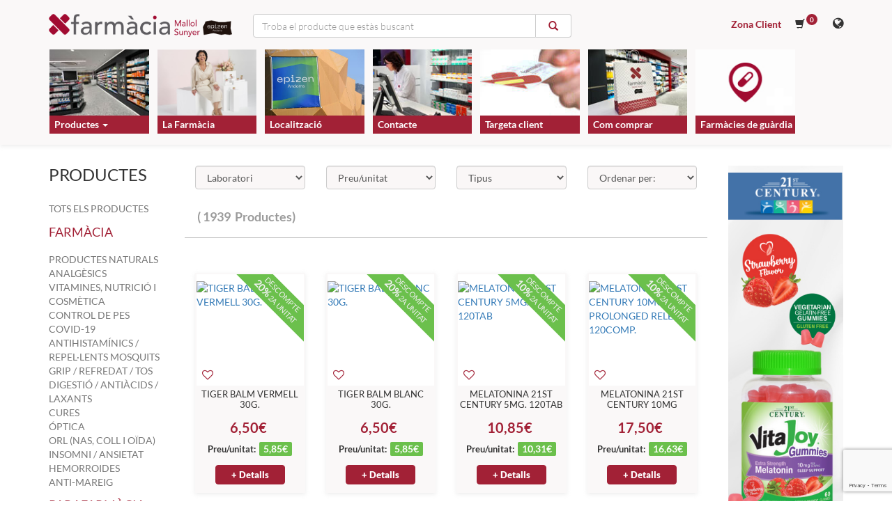

--- FILE ---
content_type: text/html; charset=UTF-8
request_url: https://farmaciamallol.com/ca/productes
body_size: 20464
content:
<!doctype html>
<!--[if lt IE 7]>      <html class="no-js lt-ie9 lt-ie8 lt-ie7" lang=""> <![endif]-->
<!--[if IE 7]>         <html class="no-js lt-ie9 lt-ie8" lang=""> <![endif]-->
<!--[if IE 8]>         <html class="no-js lt-ie9" lang=""> <![endif]-->
<!--[if gt IE 8]><!-->
<html class="no-js" lang="ca">
<!--<![endif]-->

<head>
    <meta charset="utf-8">
    <meta http-equiv="X-UA-Compatible" content="IE=edge,chrome=1">
    <meta name="viewport" content="width=device-width, initial-scale=1">
        <title>Productes Online Farmàcia, Medicaments, Homeopatia i Dermo</title>
    <meta name="description" content="Comprar medicaments online Andorra. Productes Farmàcia, Parafarmàcia online, Homeopatia, Dermofarmàcia">
    <meta name="keywords" content="Productes Farmàcia Andorra">

    <meta name="twitter:card" content="Comprar medicaments online Andorra. Productes Farmàcia, Parafarmàcia online, Homeopatia, Dermofarmàcia" />
    <meta name="twitter:site" content="https://farmaciamallol.com/ca/productes" />
    <meta name="twitter:creator" content="@farmaciamallol" />

    <meta property="og:url" content="https://farmaciamallol.com/ca/productes" />
    <meta property="og:title" content="Productes Online Farmàcia, Medicaments, Homeopatia i Dermo" />
    <meta property="og:description" content="Comprar medicaments online Andorra. Productes Farmàcia, Parafarmàcia online, Homeopatia, Dermofarmàcia" />

    <link rel="alternate" hreflang="ca" href="https://farmaciamallol.com/ca/productes" />
        <link rel="alternate" hreflang="es" href="https://farmaciamallol.com/es/productes" />
<link rel="alternate" hreflang="x-default" href="https://farmaciamallol.com/es/productes" />
<link rel="canonical" href="https://farmaciamallol.com/ca/productes" />
    <meta name="geo.placename" content="Andorra" />
    <meta name="geo.position" content="42.447266;1.481961" />
    <meta name="geo.region" content="AD" />
    <meta name="ICBM" content="42.447266,1.481961" />

    
    <link rel="shortcut icon" href="/favicon.ico" type="image/x-icon">
    <link rel="icon" href="/favicon.ico" type="image/x-icon">

    <link rel="stylesheet" href="https://farmaciamallol.com/css/bootstrap.min.css">
    <link rel="stylesheet" href="https://farmaciamallol.com/css/bootstrap-theme.min.css">
    <link rel="stylesheet" href="https://farmaciamallol.com/css/jquery.bxslider.min.css">
    <link rel="stylesheet" href="https://farmaciamallol.com/css/font-awesome.min.css">
    <link rel="stylesheet" href="https://farmaciamallol.com/css/estil.min.css">
    <link rel="stylesheet" href="https://farmaciamallol.com/css/lightbox.min.css">
    
    <script src="/js/vendor/modernizr-2.8.3-respond-1.4.2.min.js"></script>

    <!-- Google Tag Manager -->
    <script>
        window.dataLayer = window.dataLayer || [];

        function gtag() {
            dataLayer.push(arguments);
        }

        gtag('consent', 'default', {
            ad_storage: 'denied',
            ad_user_data: 'denied',
            ad_personalization: 'denied',
            analytics_storage: 'denied',
            functionality_storage: 'denied',
            personalization_storage: 'denied',
            wait_for_update: 500
        });
    </script>

    <script>
        (function(w, d, s, l, i) {
            w[l] = w[l] || [];
            w[l].push({
                'gtm.start': new Date().getTime(),
                event: 'gtm.js'
            });
            var f = d.getElementsByTagName(s)[0],
                j = d.createElement(s),
                dl = l != 'dataLayer' ? '&l=' + l : '';
            j.async = true;
            j.src =
                'https://www.googletagmanager.com/gtm.js?id=' + i + dl;
            f.parentNode.insertBefore(j, f);
        })(window, document, 'script', 'dataLayer', 'G-MWKZ2N6ZX9');
    </script>

    <script
    type="text/plain"
    data-category="analytics">

        gtag('js', new Date());
        gtag('config', 'G-MWKZ2N6ZX9');

        gtag('consent', 'update', {
            ad_storage: 'granted',
            ad_user_data: 'granted',
            ad_personalization: 'granted',
            analytics_storage: 'granted',
            functionality_storage: 'granted',
            personalization_storage: 'granted',
        });
        
        gtag('set', 'ads_data_redaction', true);
        gtag('set', 'url_passthrough', true);
        console.log("gtag: analytics_storage=granted");
    </script>

    <script type="text/plain" data-category="analytics">
            setTimeout('gtag(\'event\',\'click\',{\'event_category\':\'NoBounce\',\'event_label\':\'10 segundos\'})', 10000);
            setTimeout('gtag(\'event\',\'click\',{\'event_category\':\'NoBounce\',\'event_label\':\'1 minuto\'})', 60000);
            setTimeout('gtag(\'event\',\'click\',{\'event_category\':\'NoBounce\',\'event_label\':\'2 minuto\'})', 120000);
            setTimeout('gtag(\'event\',\'click\',{\'event_category\':\'NoBounce\',\'event_label\':\'3 minuto\'})', 180000);
            setTimeout('gtag(\'event\',\'click\',{\'event_category\':\'NoBounce\',\'event_label\':\'4 minuto\'})', 240000);
            setTimeout('gtag(\'event\',\'click\',{\'event_category\':\'NoBounce\',\'event_label\':\'5 minuto\'})', 300000);
            setTimeout('gtag(\'event\',\'click\',{\'event_category\':\'NoBounce\',\'event_label\':\'6 minuto\'})', 360000);
    </script>

    <script type="text/javascript">window.$crisp=[];window.CRISP_WEBSITE_ID="f9fd9aaf-cfc1-42ff-a107-b7bc58ede848";(function(){d=document;s=d.createElement("script");s.src="https://client.crisp.chat/l.js";s.async=1;d.getElementsByTagName("head")[0].appendChild(s);})();</script>
</head>

<body>
    <!--[if lt IE 8]>
            <p class="browserupgrade">You are using an <strong>outdated</strong> browser. Please <a href="http://browsehappy.com/">upgrade your browser</a> to improve your experience.</p>
        <![endif]-->

    <!-- Capçelera -->
    <div class="jumbotron">
    <div class="container">
        <div class="row capcelera">
            <div class="col-xs-12 col-sm-6 col-md-3">
                <a href="https://farmaciamallol.com/ca">
                    <img src="/img/logo-header.png" class="logo_home" alt="La teva Farmàcia Online d&#039;Andorra"/>
                </a>
                <div class="container creueta_responsive">
                    <div class="bar1"></div>
                    <div class="bar2"></div>
                    <div class="bar3"></div>
                </div>
            </div>
            <div class="col-xs-12 col-sm-6 col-lg-5 cercador-header">
                <form id="searchForm" method="get" action="https://farmaciamallol.com/ca/productes">
                    <div class="input-group stylish-input-group w-100">
                        <input id="searchText" type="text" class="form-control" name="search" placeholder="Troba el producte que estàs buscant">
                        <span class="input-group-addon">
                            <button type="submit">
                                <span class="glyphicon glyphicon-search"></span>
                            </button>
                        </span>
                    </div>
                </form>
            </div>
            <div class="col-xs-12 col-md-3 col-lg-4 menu-superior-dret">
                                <a href="https://farmaciamallol.com/ca/login" rel="noindex nofollow" class="capcelera_selected">Zona Client</a>

                
                <a href="https://farmaciamallol.com/ca/shopping-cart" rel="noindex nofollow" class="carret">
                    <span class="glyphicon glyphicon-shopping-cart"></span>
                    <span id="count" class="cartCount">0</span>
                    <span hidden>Cistella de compra</span>
                </a>

                <ul class="lang-selector">
                    <li><i class="fa fa-globe" aria-hidden="true"></i><!--Idioma-->
                        <ul class="lang-submenu">
                                                                <li>
                            <a id="ca" rel="alternate" hreflang="ca" href="https://farmaciamallol.com/ca/productes">
                                català
                            </a>
                        </li>
                                                                <li>
                            <a id="es" rel="alternate" hreflang="es" href="https://farmaciamallol.com/es/productes">
                                español
                            </a>
                        </li>
                                            </ul>
                    </li>
                </ul>
                <span class="lupa-header-mobil glyphicon glyphicon-search mobile"></span>
            </div>
        </div>

        <!-- Menú  ordinador-->
        <div class="row menu ordinador">
            <nav class="navbar">
                <div class="container-fluid">
                    <ul class="nav navbar-nav">
                        <li class="dropdown">
                            <a class="dropdown-toggle menu-item" data-toggle="dropdown" href="#">
                            <div class="menu-image-wrapper">
                                                            <img src="https://farmaciamallol.com/uploads/menus/productes.jpg" alt="Productes" class="img-responsive">
                                                        <div class="menu-text-wrapper">Productes
                                <span class="caret"></span></div>
                            </div>
                            </a>
                            <ul class="dropdown-menu menu_productes" role="menu" aria-labelledby="dropdownMenu">
                                <div class="col-xs-12 col-sm-4 submenu_principal">
                                    <ul>
                                                                                <li class="farmacia">
                                            <a href="#">FARMÀCIA
                                                <i class="fa fa-caret-right pull-right" aria-hidden="true"></i>
                                            </a>
                                        </li>
                                                                                <li class="parafarmacia">
                                            <a href="#">PARAFARMÀCIA
                                                <i class="fa fa-caret-right pull-right" aria-hidden="true"></i>
                                            </a>
                                        </li>
                                                                                <li class="homeopatia">
                                            <a href="#">HOMEOPATIA
                                                <i class="fa fa-caret-right pull-right" aria-hidden="true"></i>
                                            </a>
                                        </li>
                                                                                <li class="dermofarmacia">
                                            <a href="#">DERMOFARMÀCIA
                                                <i class="fa fa-caret-right pull-right" aria-hidden="true"></i>
                                            </a>
                                        </li>
                                                                                <li class="tractament-facial">
                                            <a href="#">TRACTAMENT FACIAL
                                                <i class="fa fa-caret-right pull-right" aria-hidden="true"></i>
                                            </a>
                                        </li>
                                                                                <li class="mitges-de-compressio">
                                            <a href="#">MITGES DE COMPRESSIÓ
                                                <i class="fa fa-caret-right pull-right" aria-hidden="true"></i>
                                            </a>
                                        </li>
                                                                            </ul>
                                </div>
                                                                <div class="col-xs-12 col-sm-8 submenu_secondari farmacia">
                                    <h4>FARMÀCIA</h4>
                                    <div class="col-xs-12">
                                        <ul>
                                                                                            <li>
                                                    <a href="https://farmaciamallol.com/ca/farmacia-andorra-productes-naturals">PRODUCTES NATURALS</a>
                                                </li>
                                                                                            <li>
                                                    <a href="https://farmaciamallol.com/ca/farmacia-andorra-analgesics">ANALGÈSICS</a>
                                                </li>
                                                                                            <li>
                                                    <a href="https://farmaciamallol.com/ca/farmacia-andorra-vitamines-nutricio-i-cosmetica">VITAMINES, NUTRICIÓ I COSMÈTICA</a>
                                                </li>
                                                                                            <li>
                                                    <a href="https://farmaciamallol.com/ca/farmacia-andorra-control-de-pes">CONTROL DE PES</a>
                                                </li>
                                                                                            <li>
                                                    <a href="https://farmaciamallol.com/ca/farmacia-andorra-covid-19">COVID-19</a>
                                                </li>
                                                                                            <li>
                                                    <a href="https://farmaciamallol.com/ca/farmacia-andorra-antihistaminics-repellents-mosquits">ANTIHISTAMÍNICS / REPEL·LENTS MOSQUITS</a>
                                                </li>
                                                                                            <li>
                                                    <a href="https://farmaciamallol.com/ca/farmacia-andorra-grip-refredat-tos">GRIP / REFREDAT / TOS</a>
                                                </li>
                                                                                            <li>
                                                    <a href="https://farmaciamallol.com/ca/farmacia-andorra-digestio-antiacids-laxants">DIGESTIÓ / ANTIÀCIDS / LAXANTS</a>
                                                </li>
                                                                                            <li>
                                                    <a href="https://farmaciamallol.com/ca/farmacia-andorra-cures">CURES</a>
                                                </li>
                                                                                            <li>
                                                    <a href="https://farmaciamallol.com/ca/farmacia-andorra-optica">ÓPTICA</a>
                                                </li>
                                                                                            <li>
                                                    <a href="https://farmaciamallol.com/ca/farmacia-andorra-orl-nas-coll-i-oida">ORL (NAS, COLL I OÏDA)</a>
                                                </li>
                                                                                            <li>
                                                    <a href="https://farmaciamallol.com/ca/farmacia-andorra-insomni-ansietat">INSOMNI / ANSIETAT</a>
                                                </li>
                                                                                            <li>
                                                    <a href="https://farmaciamallol.com/ca/farmacia-andorra-hemorroides">HEMORROIDES</a>
                                                </li>
                                                                                            <li>
                                                    <a href="https://farmaciamallol.com/ca/farmacia-andorra-anti-mareig">ANTI-MAREIG</a>
                                                </li>
                                                                                    </ul>
                                    </div>
                                                                    </div>
                                                                <div class="col-xs-12 col-sm-8 submenu_secondari parafarmacia">
                                    <h4>PARAFARMÀCIA</h4>
                                    <div class="col-xs-12">
                                        <ul>
                                                                                            <li>
                                                    <a href="https://farmaciamallol.com/ca/parafarmacia-online-tensiometres-i-termometres">TENSIÒMETRES I TERMÒMETRES</a>
                                                </li>
                                                                                            <li>
                                                    <a href="https://farmaciamallol.com/ca/parafarmacia-online-anticellulitics">ANTICEL·LULÍTICS</a>
                                                </li>
                                                                                            <li>
                                                    <a href="https://farmaciamallol.com/ca/parafarmacia-online-higiene-buco-dental">HIGIENE BUCO-DENTAL</a>
                                                </li>
                                                                                            <li>
                                                    <a href="https://farmaciamallol.com/ca/parafarmacia-online-solar">SOLAR</a>
                                                </li>
                                                                                            <li>
                                                    <a href="https://farmaciamallol.com/ca/parafarmacia-online-sexualitat">SEXUALITAT</a>
                                                </li>
                                                                                            <li>
                                                    <a href="https://farmaciamallol.com/ca/parafarmacia-online-nado">NADÓ</a>
                                                </li>
                                                                                            <li>
                                                    <a href="https://farmaciamallol.com/ca/parafarmacia-online-home">HOME</a>
                                                </li>
                                                                                            <li>
                                                    <a href="https://farmaciamallol.com/ca/parafarmacia-online-hidratacio-i-higene-corporal">HIDRATACIÓ I HIGENE CORPORAL</a>
                                                </li>
                                                                                            <li>
                                                    <a href="https://farmaciamallol.com/ca/parafarmacia-online-higiene-intima-i-ginecologia">HIGIENE ÍNTIMA I GINECOLOGIA</a>
                                                </li>
                                                                                            <li>
                                                    <a href="https://farmaciamallol.com/ca/parafarmacia-online-podologia-i-manicura">PODOLOGIA I MANICURA</a>
                                                </li>
                                                                                            <li>
                                                    <a href="https://farmaciamallol.com/ca/parafarmacia-online-suplements-esportius">SUPLEMENTS ESPORTIUS</a>
                                                </li>
                                                                                    </ul>
                                    </div>
                                                                    </div>
                                                                <div class="col-xs-12 col-sm-8 submenu_secondari homeopatia">
                                    <h4>HOMEOPATIA</h4>
                                    <div class="col-xs-12">
                                        <ul>
                                                                                            <li>
                                                    <a href="https://farmaciamallol.com/ca/homeopatia-andorra-especialitat-de-consell">ESPECIALITAT DE CONSELL</a>
                                                </li>
                                                                                            <li>
                                                    <a href="https://farmaciamallol.com/ca/homeopatia-andorra-granuls-i-dosis">GRÀNULS I DOSIS</a>
                                                </li>
                                                                                            <li>
                                                    <a href="https://farmaciamallol.com/ca/homeopatia-andorra-oligoelements">OLIGOELEMENTS</a>
                                                </li>
                                                                                    </ul>
                                    </div>
                                                                    </div>
                                                                <div class="col-xs-12 col-sm-8 submenu_secondari dermofarmacia">
                                    <h4>DERMOFARMÀCIA</h4>
                                    <div class="col-xs-12">
                                        <ul>
                                                                                            <li>
                                                    <a href="https://farmaciamallol.com/ca/dermofarmacia-online-atopia">ATÒPIA</a>
                                                </li>
                                                                                            <li>
                                                    <a href="https://farmaciamallol.com/ca/dermofarmacia-online-acne">ACNE</a>
                                                </li>
                                                                                            <li>
                                                    <a href="https://farmaciamallol.com/ca/dermofarmacia-online-cura-del-cabell">CURA DEL CABELL</a>
                                                </li>
                                                                                            <li>
                                                    <a href="https://farmaciamallol.com/ca/desodorants-antitranspirants">DESODORANTS / ANTITRANSPIRANTS</a>
                                                </li>
                                                                                    </ul>
                                    </div>
                                                                    </div>
                                                                <div class="col-xs-12 col-sm-8 submenu_secondari tractament-facial">
                                    <h4>TRACTAMENT FACIAL</h4>
                                    <div class="col-xs-12">
                                        <ul>
                                                                                            <li>
                                                    <a href="https://farmaciamallol.com/ca/tractament-facial-andorra-higiene">HIGIENE</a>
                                                </li>
                                                                                            <li>
                                                    <a href="https://farmaciamallol.com/ca/tractament-facial-andorra-hidratacio">HIDRATACIÓ</a>
                                                </li>
                                                                                            <li>
                                                    <a href="https://farmaciamallol.com/ca/tractament-facial-andorra-arrugues-i-flaccidesa">ARRUGUES I FLACCIDESA</a>
                                                </li>
                                                                                            <li>
                                                    <a href="https://farmaciamallol.com/ca/tratamiento-facial-andorra-maquillatge">MAQUILLATGE</a>
                                                </li>
                                                                                            <li>
                                                    <a href="https://farmaciamallol.com/ca/tractament-facial-andorra-cosmetica-coreana">COSMÈTICA COREANA</a>
                                                </li>
                                                                                    </ul>
                                    </div>
                                                                    </div>
                                                                <div class="col-xs-12 col-sm-8 submenu_secondari mitges-de-compressio">
                                    <h4>MITGES DE COMPRESSIÓ</h4>
                                    <div class="col-xs-12">
                                        <ul>
                                                                                            <li>
                                                    <a href="https://farmaciamallol.com/ca/mitges-de-compressio-online-cames-cansades">CAMES CANSADES</a>
                                                </li>
                                                                                            <li>
                                                    <a href="https://farmaciamallol.com/ca/mitges-de-compressio-online-compressio-70">COMPRESSIÓ 70</a>
                                                </li>
                                                                                            <li>
                                                    <a href="https://farmaciamallol.com/ca/mitges-de-compressio-online-compressio-140">COMPRESSIÓ 140</a>
                                                </li>
                                                                                            <li>
                                                    <a href="https://farmaciamallol.com/ca/mitges-de-compressio-online-mitjo-dona-home">MITJÓ DONA / HOME</a>
                                                </li>
                                                                                    </ul>
                                    </div>
                                                                    </div>
                                                               
                            </ul>
                        </li>
                                                                                <li>
                                <a href="https://farmaciamallol.com/ca/la-farmacia" class="menu-item">
                                <div class="menu-image-wrapper">
                                                                    <img src="https://farmaciamallol.com/uploads/menus/Diseño sin título.svg" alt="La Farmàcia" class="img-responsive">
                                                                    <div class="menu-text-wrapper">
                                        La Farmàcia
                                    </div>
                                </div>
                                </a>
                            </li>
                                                                                                            <li>
                                <a href="https://farmaciamallol.com/ca/localitzacio" class="menu-item">
                                <div class="menu-image-wrapper">
                                                                    <img src="https://farmaciamallol.com/uploads/menus/epizen_adorra.jpg" alt="Localització" class="img-responsive">
                                                                    <div class="menu-text-wrapper">
                                        Localització
                                    </div>
                                </div>
                                </a>
                            </li>
                                                                                                            <li>
                                <a href="https://farmaciamallol.com/ca/contacte" class="menu-item">
                                <div class="menu-image-wrapper">
                                                                    <img src="https://farmaciamallol.com/uploads/menus/La-farmacia.jpg" alt="Contacte" class="img-responsive">
                                                                    <div class="menu-text-wrapper">
                                        Contacte
                                    </div>
                                </div>
                                </a>
                            </li>
                                                                                                            <li>
                                <a href="https://farmaciamallol.com/ca/que-es-tarjeta-cliente" class="menu-item">
                                <div class="menu-image-wrapper">
                                                                    <img src="https://farmaciamallol.com/uploads/menus/targetaclient.jpg" alt="Targeta client" class="img-responsive">
                                                                    <div class="menu-text-wrapper">
                                        Targeta client
                                    </div>
                                </div>
                                </a>
                            </li>
                                                                                                            <li>
                                <a href="https://farmaciamallol.com/ca/com-comprar" class="menu-item">
                                <div class="menu-image-wrapper">
                                                                    <img src="https://farmaciamallol.com/uploads/menus/COM-COMPRAR.jpg" alt="Com comprar" class="img-responsive">
                                                                    <div class="menu-text-wrapper">
                                        Com comprar
                                    </div>
                                </div>
                                </a>
                            </li>
                                                                                                                                                                                                                                                                                                                                                                                                                                                                                        <li>
                                <a href="https://farmaciamallol.com/ca/farmacies-de-guardia" class="menu-item">
                                <div class="menu-image-wrapper">
                                                                    <img src="https://farmaciamallol.com/uploads/Leila/Farmàcies-de-guàrdia-2.jpg" alt="Farmàcies de guàrdia" class="img-responsive">
                                                                    <div class="menu-text-wrapper">
                                        Farmàcies de guàrdia
                                    </div>
                                </div>
                                </a>
                            </li>
                                                                        </ul>
                </div>
            </nav>
        </div>

        <!-- menu responsive -->
        <div class="row menu">
            <div class="menu_responsive">
                <ul>
                    <li>
                        <a href="#" class="obrir_submenu_responsive genera_llista">Productes</a>
                        <ul class="submenu_responsive">
                            <li>
                                <a href="https://farmaciamallol.com/ca/productes">TOTS ELS PRODUCTES</a>
                            </li>
                                                            <li class="farmacia">
                                    <a href="#" class="obrir_subsubmenu_responsive genera_llista">FARMÀCIA</a>
                                    <ul class="subsubmenu_responsive farmacia">
                                                                            <li>
                                            <a href="https://farmaciamallol.com/ca/farmacia-andorra-productes-naturals">PRODUCTES NATURALS</a>
                                        </li>
                                                                            <li>
                                            <a href="https://farmaciamallol.com/ca/farmacia-andorra-analgesics">ANALGÈSICS</a>
                                        </li>
                                                                            <li>
                                            <a href="https://farmaciamallol.com/ca/farmacia-andorra-vitamines-nutricio-i-cosmetica">VITAMINES, NUTRICIÓ I COSMÈTICA</a>
                                        </li>
                                                                            <li>
                                            <a href="https://farmaciamallol.com/ca/farmacia-andorra-control-de-pes">CONTROL DE PES</a>
                                        </li>
                                                                            <li>
                                            <a href="https://farmaciamallol.com/ca/farmacia-andorra-covid-19">COVID-19</a>
                                        </li>
                                                                            <li>
                                            <a href="https://farmaciamallol.com/ca/farmacia-andorra-antihistaminics-repellents-mosquits">ANTIHISTAMÍNICS / REPEL·LENTS MOSQUITS</a>
                                        </li>
                                                                            <li>
                                            <a href="https://farmaciamallol.com/ca/farmacia-andorra-grip-refredat-tos">GRIP / REFREDAT / TOS</a>
                                        </li>
                                                                            <li>
                                            <a href="https://farmaciamallol.com/ca/farmacia-andorra-digestio-antiacids-laxants">DIGESTIÓ / ANTIÀCIDS / LAXANTS</a>
                                        </li>
                                                                            <li>
                                            <a href="https://farmaciamallol.com/ca/farmacia-andorra-cures">CURES</a>
                                        </li>
                                                                            <li>
                                            <a href="https://farmaciamallol.com/ca/farmacia-andorra-optica">ÓPTICA</a>
                                        </li>
                                                                            <li>
                                            <a href="https://farmaciamallol.com/ca/farmacia-andorra-orl-nas-coll-i-oida">ORL (NAS, COLL I OÏDA)</a>
                                        </li>
                                                                            <li>
                                            <a href="https://farmaciamallol.com/ca/farmacia-andorra-insomni-ansietat">INSOMNI / ANSIETAT</a>
                                        </li>
                                                                            <li>
                                            <a href="https://farmaciamallol.com/ca/farmacia-andorra-hemorroides">HEMORROIDES</a>
                                        </li>
                                                                            <li>
                                            <a href="https://farmaciamallol.com/ca/farmacia-andorra-anti-mareig">ANTI-MAREIG</a>
                                        </li>
                                       
                                    </ul>
                                </li>
                                                            <li class="parafarmacia">
                                    <a href="#" class="obrir_subsubmenu_responsive genera_llista">PARAFARMÀCIA</a>
                                    <ul class="subsubmenu_responsive parafarmacia">
                                                                            <li>
                                            <a href="https://farmaciamallol.com/ca/parafarmacia-online-tensiometres-i-termometres">TENSIÒMETRES I TERMÒMETRES</a>
                                        </li>
                                                                            <li>
                                            <a href="https://farmaciamallol.com/ca/parafarmacia-online-anticellulitics">ANTICEL·LULÍTICS</a>
                                        </li>
                                                                            <li>
                                            <a href="https://farmaciamallol.com/ca/parafarmacia-online-higiene-buco-dental">HIGIENE BUCO-DENTAL</a>
                                        </li>
                                                                            <li>
                                            <a href="https://farmaciamallol.com/ca/parafarmacia-online-solar">SOLAR</a>
                                        </li>
                                                                            <li>
                                            <a href="https://farmaciamallol.com/ca/parafarmacia-online-sexualitat">SEXUALITAT</a>
                                        </li>
                                                                            <li>
                                            <a href="https://farmaciamallol.com/ca/parafarmacia-online-nado">NADÓ</a>
                                        </li>
                                                                            <li>
                                            <a href="https://farmaciamallol.com/ca/parafarmacia-online-home">HOME</a>
                                        </li>
                                                                            <li>
                                            <a href="https://farmaciamallol.com/ca/parafarmacia-online-hidratacio-i-higene-corporal">HIDRATACIÓ I HIGENE CORPORAL</a>
                                        </li>
                                                                            <li>
                                            <a href="https://farmaciamallol.com/ca/parafarmacia-online-higiene-intima-i-ginecologia">HIGIENE ÍNTIMA I GINECOLOGIA</a>
                                        </li>
                                                                            <li>
                                            <a href="https://farmaciamallol.com/ca/parafarmacia-online-podologia-i-manicura">PODOLOGIA I MANICURA</a>
                                        </li>
                                                                            <li>
                                            <a href="https://farmaciamallol.com/ca/parafarmacia-online-suplements-esportius">SUPLEMENTS ESPORTIUS</a>
                                        </li>
                                       
                                    </ul>
                                </li>
                                                            <li class="homeopatia">
                                    <a href="#" class="obrir_subsubmenu_responsive genera_llista">HOMEOPATIA</a>
                                    <ul class="subsubmenu_responsive homeopatia">
                                                                            <li>
                                            <a href="https://farmaciamallol.com/ca/homeopatia-andorra-especialitat-de-consell">ESPECIALITAT DE CONSELL</a>
                                        </li>
                                                                            <li>
                                            <a href="https://farmaciamallol.com/ca/homeopatia-andorra-granuls-i-dosis">GRÀNULS I DOSIS</a>
                                        </li>
                                                                            <li>
                                            <a href="https://farmaciamallol.com/ca/homeopatia-andorra-oligoelements">OLIGOELEMENTS</a>
                                        </li>
                                       
                                    </ul>
                                </li>
                                                            <li class="dermofarmacia">
                                    <a href="#" class="obrir_subsubmenu_responsive genera_llista">DERMOFARMÀCIA</a>
                                    <ul class="subsubmenu_responsive dermofarmacia">
                                                                            <li>
                                            <a href="https://farmaciamallol.com/ca/dermofarmacia-online-atopia">ATÒPIA</a>
                                        </li>
                                                                            <li>
                                            <a href="https://farmaciamallol.com/ca/dermofarmacia-online-acne">ACNE</a>
                                        </li>
                                                                            <li>
                                            <a href="https://farmaciamallol.com/ca/dermofarmacia-online-cura-del-cabell">CURA DEL CABELL</a>
                                        </li>
                                                                            <li>
                                            <a href="https://farmaciamallol.com/ca/desodorants-antitranspirants">DESODORANTS / ANTITRANSPIRANTS</a>
                                        </li>
                                       
                                    </ul>
                                </li>
                                                            <li class="tractament-facial">
                                    <a href="#" class="obrir_subsubmenu_responsive genera_llista">TRACTAMENT FACIAL</a>
                                    <ul class="subsubmenu_responsive tractament-facial">
                                                                            <li>
                                            <a href="https://farmaciamallol.com/ca/tractament-facial-andorra-higiene">HIGIENE</a>
                                        </li>
                                                                            <li>
                                            <a href="https://farmaciamallol.com/ca/tractament-facial-andorra-hidratacio">HIDRATACIÓ</a>
                                        </li>
                                                                            <li>
                                            <a href="https://farmaciamallol.com/ca/tractament-facial-andorra-arrugues-i-flaccidesa">ARRUGUES I FLACCIDESA</a>
                                        </li>
                                                                            <li>
                                            <a href="https://farmaciamallol.com/ca/tratamiento-facial-andorra-maquillatge">MAQUILLATGE</a>
                                        </li>
                                                                            <li>
                                            <a href="https://farmaciamallol.com/ca/tractament-facial-andorra-cosmetica-coreana">COSMÈTICA COREANA</a>
                                        </li>
                                       
                                    </ul>
                                </li>
                                                            <li class="mitges-de-compressio">
                                    <a href="#" class="obrir_subsubmenu_responsive genera_llista">MITGES DE COMPRESSIÓ</a>
                                    <ul class="subsubmenu_responsive mitges-de-compressio">
                                                                            <li>
                                            <a href="https://farmaciamallol.com/ca/mitges-de-compressio-online-cames-cansades">CAMES CANSADES</a>
                                        </li>
                                                                            <li>
                                            <a href="https://farmaciamallol.com/ca/mitges-de-compressio-online-compressio-70">COMPRESSIÓ 70</a>
                                        </li>
                                                                            <li>
                                            <a href="https://farmaciamallol.com/ca/mitges-de-compressio-online-compressio-140">COMPRESSIÓ 140</a>
                                        </li>
                                                                            <li>
                                            <a href="https://farmaciamallol.com/ca/mitges-de-compressio-online-mitjo-dona-home">MITJÓ DONA / HOME</a>
                                        </li>
                                       
                                    </ul>
                                </li>
                                                    </ul>
                    </li>
                                        <li>
                        <a href="https://farmaciamallol.com/ca/blog"></a>
                    </li>
                                            <li>
                            <a href="https://farmaciamallol.com/ca/la-farmacia">La Farmàcia</a>
                        </li>
                                            <li>
                            <a href="https://farmaciamallol.com/ca/localitzacio">Localització</a>
                        </li>
                                            <li>
                            <a href="https://farmaciamallol.com/ca/contacte">Contacte</a>
                        </li>
                                            <li>
                            <a href="https://farmaciamallol.com/ca/que-es-tarjeta-cliente">Targeta client</a>
                        </li>
                                            <li>
                            <a href="https://farmaciamallol.com/ca/com-comprar">Com comprar</a>
                        </li>
                                            <li>
                            <a href="https://farmaciamallol.com/ca/condicions-promocio"></a>
                        </li>
                                            <li>
                            <a href="https://farmaciamallol.com/ca/avis-legal">Avís legal</a>
                        </li>
                                            <li>
                            <a href="https://farmaciamallol.com/ca/politica-de-privacitat">Política de privacitat</a>
                        </li>
                                            <li>
                            <a href="https://farmaciamallol.com/ca/despeses-d-enviament">Despeses d&#039;enviament</a>
                        </li>
                                            <li>
                            <a href="https://farmaciamallol.com/ca/bases-promocio-butlleta-5"></a>
                        </li>
                                            <li>
                            <a href="https://farmaciamallol.com/ca"></a>
                        </li>
                                            <li>
                            <a href="https://farmaciamallol.com/ca/farmacies-de-guardia">Farmàcies de guàrdia</a>
                        </li>
                                        <li>
                        <a href="https://farmaciamallol.com/ca/login">Zona Client</a>
                    </li>
                </ul>
            </div>
        </div>

    </div>
</div>    <!-- Fi Capçelera -->
    <div class="content-wrapper container">
        <div class="row">
            <div class="col-md-2 sidebar visible-md visible-lg">

                <h2 class="h3 text-uppercase">Productes</h2>
                <ul class="list-unstyled">
                    <li>
                        <a class="text-muted" href="https://farmaciamallol.com/ca/productes">TOTS ELS PRODUCTES</a>
                    </li>
                </ul>

                                <div class="farmacia">
                    <h4 class="text-color-primary">FARMÀCIA</h4>
                    <ul class="list-unstyled">
                                                <li>
                            <a class="text-muted " href="https://farmaciamallol.com/ca/farmacia-andorra-productes-naturals">PRODUCTES NATURALS</a>
                        </li>
                                                <li>
                            <a class="text-muted " href="https://farmaciamallol.com/ca/farmacia-andorra-analgesics">ANALGÈSICS</a>
                        </li>
                                                <li>
                            <a class="text-muted " href="https://farmaciamallol.com/ca/farmacia-andorra-vitamines-nutricio-i-cosmetica">VITAMINES, NUTRICIÓ I COSMÈTICA</a>
                        </li>
                                                <li>
                            <a class="text-muted " href="https://farmaciamallol.com/ca/farmacia-andorra-control-de-pes">CONTROL DE PES</a>
                        </li>
                                                <li>
                            <a class="text-muted " href="https://farmaciamallol.com/ca/farmacia-andorra-covid-19">COVID-19</a>
                        </li>
                                                <li>
                            <a class="text-muted " href="https://farmaciamallol.com/ca/farmacia-andorra-antihistaminics-repellents-mosquits">ANTIHISTAMÍNICS / REPEL·LENTS MOSQUITS</a>
                        </li>
                                                <li>
                            <a class="text-muted " href="https://farmaciamallol.com/ca/farmacia-andorra-grip-refredat-tos">GRIP / REFREDAT / TOS</a>
                        </li>
                                                <li>
                            <a class="text-muted " href="https://farmaciamallol.com/ca/farmacia-andorra-digestio-antiacids-laxants">DIGESTIÓ / ANTIÀCIDS / LAXANTS</a>
                        </li>
                                                <li>
                            <a class="text-muted " href="https://farmaciamallol.com/ca/farmacia-andorra-cures">CURES</a>
                        </li>
                                                <li>
                            <a class="text-muted " href="https://farmaciamallol.com/ca/farmacia-andorra-optica">ÓPTICA</a>
                        </li>
                                                <li>
                            <a class="text-muted " href="https://farmaciamallol.com/ca/farmacia-andorra-orl-nas-coll-i-oida">ORL (NAS, COLL I OÏDA)</a>
                        </li>
                                                <li>
                            <a class="text-muted " href="https://farmaciamallol.com/ca/farmacia-andorra-insomni-ansietat">INSOMNI / ANSIETAT</a>
                        </li>
                                                <li>
                            <a class="text-muted " href="https://farmaciamallol.com/ca/farmacia-andorra-hemorroides">HEMORROIDES</a>
                        </li>
                                                <li>
                            <a class="text-muted " href="https://farmaciamallol.com/ca/farmacia-andorra-anti-mareig">ANTI-MAREIG</a>
                        </li>
                                            </ul>
                </div>
                                <div class="parafarmacia">
                    <h4 class="text-color-primary">PARAFARMÀCIA</h4>
                    <ul class="list-unstyled">
                                                <li>
                            <a class="text-muted " href="https://farmaciamallol.com/ca/parafarmacia-online-tensiometres-i-termometres">TENSIÒMETRES I TERMÒMETRES</a>
                        </li>
                                                <li>
                            <a class="text-muted " href="https://farmaciamallol.com/ca/parafarmacia-online-anticellulitics">ANTICEL·LULÍTICS</a>
                        </li>
                                                <li>
                            <a class="text-muted " href="https://farmaciamallol.com/ca/parafarmacia-online-higiene-buco-dental">HIGIENE BUCO-DENTAL</a>
                        </li>
                                                <li>
                            <a class="text-muted " href="https://farmaciamallol.com/ca/parafarmacia-online-solar">SOLAR</a>
                        </li>
                                                <li>
                            <a class="text-muted " href="https://farmaciamallol.com/ca/parafarmacia-online-sexualitat">SEXUALITAT</a>
                        </li>
                                                <li>
                            <a class="text-muted " href="https://farmaciamallol.com/ca/parafarmacia-online-nado">NADÓ</a>
                        </li>
                                                <li>
                            <a class="text-muted " href="https://farmaciamallol.com/ca/parafarmacia-online-home">HOME</a>
                        </li>
                                                <li>
                            <a class="text-muted " href="https://farmaciamallol.com/ca/parafarmacia-online-hidratacio-i-higene-corporal">HIDRATACIÓ I HIGENE CORPORAL</a>
                        </li>
                                                <li>
                            <a class="text-muted " href="https://farmaciamallol.com/ca/parafarmacia-online-higiene-intima-i-ginecologia">HIGIENE ÍNTIMA I GINECOLOGIA</a>
                        </li>
                                                <li>
                            <a class="text-muted " href="https://farmaciamallol.com/ca/parafarmacia-online-podologia-i-manicura">PODOLOGIA I MANICURA</a>
                        </li>
                                                <li>
                            <a class="text-muted " href="https://farmaciamallol.com/ca/parafarmacia-online-suplements-esportius">SUPLEMENTS ESPORTIUS</a>
                        </li>
                                            </ul>
                </div>
                                <div class="homeopatia">
                    <h4 class="text-color-primary">HOMEOPATIA</h4>
                    <ul class="list-unstyled">
                                                <li>
                            <a class="text-muted " href="https://farmaciamallol.com/ca/homeopatia-andorra-especialitat-de-consell">ESPECIALITAT DE CONSELL</a>
                        </li>
                                                <li>
                            <a class="text-muted " href="https://farmaciamallol.com/ca/homeopatia-andorra-granuls-i-dosis">GRÀNULS I DOSIS</a>
                        </li>
                                                <li>
                            <a class="text-muted " href="https://farmaciamallol.com/ca/homeopatia-andorra-oligoelements">OLIGOELEMENTS</a>
                        </li>
                                            </ul>
                </div>
                                <div class="dermofarmacia">
                    <h4 class="text-color-primary">DERMOFARMÀCIA</h4>
                    <ul class="list-unstyled">
                                                <li>
                            <a class="text-muted " href="https://farmaciamallol.com/ca/dermofarmacia-online-atopia">ATÒPIA</a>
                        </li>
                                                <li>
                            <a class="text-muted " href="https://farmaciamallol.com/ca/dermofarmacia-online-acne">ACNE</a>
                        </li>
                                                <li>
                            <a class="text-muted " href="https://farmaciamallol.com/ca/dermofarmacia-online-cura-del-cabell">CURA DEL CABELL</a>
                        </li>
                                                <li>
                            <a class="text-muted " href="https://farmaciamallol.com/ca/desodorants-antitranspirants">DESODORANTS / ANTITRANSPIRANTS</a>
                        </li>
                                            </ul>
                </div>
                                <div class="tractament-facial">
                    <h4 class="text-color-primary">TRACTAMENT FACIAL</h4>
                    <ul class="list-unstyled">
                                                <li>
                            <a class="text-muted " href="https://farmaciamallol.com/ca/tractament-facial-andorra-higiene">HIGIENE</a>
                        </li>
                                                <li>
                            <a class="text-muted " href="https://farmaciamallol.com/ca/tractament-facial-andorra-hidratacio">HIDRATACIÓ</a>
                        </li>
                                                <li>
                            <a class="text-muted " href="https://farmaciamallol.com/ca/tractament-facial-andorra-arrugues-i-flaccidesa">ARRUGUES I FLACCIDESA</a>
                        </li>
                                                <li>
                            <a class="text-muted " href="https://farmaciamallol.com/ca/tratamiento-facial-andorra-maquillatge">MAQUILLATGE</a>
                        </li>
                                                <li>
                            <a class="text-muted " href="https://farmaciamallol.com/ca/tractament-facial-andorra-cosmetica-coreana">COSMÈTICA COREANA</a>
                        </li>
                                            </ul>
                </div>
                                <div class="mitges-de-compressio">
                    <h4 class="text-color-primary">MITGES DE COMPRESSIÓ</h4>
                    <ul class="list-unstyled">
                                                <li>
                            <a class="text-muted " href="https://farmaciamallol.com/ca/mitges-de-compressio-online-cames-cansades">CAMES CANSADES</a>
                        </li>
                                                <li>
                            <a class="text-muted " href="https://farmaciamallol.com/ca/mitges-de-compressio-online-compressio-70">COMPRESSIÓ 70</a>
                        </li>
                                                <li>
                            <a class="text-muted " href="https://farmaciamallol.com/ca/mitges-de-compressio-online-compressio-140">COMPRESSIÓ 140</a>
                        </li>
                                                <li>
                            <a class="text-muted " href="https://farmaciamallol.com/ca/mitges-de-compressio-online-mitjo-dona-home">MITJÓ DONA / HOME</a>
                        </li>
                                            </ul>
                </div>
                
            </div>
            <div class="col-xs-12 col-md-8">
                    <!-- productes -->
    
            <div class="container-fluid">
            <div class="row seccio_productes">
                <div class="col-md-3">
                <select class="form-control" id="marca">
                    <option value="">Laboratori</option>
                                            <option value="74" >A-DERMA</option>
                                            <option value="4" >ANGELINI PHARMA</option>
                                            <option value="5" >ARKOPHARMA</option>
                                            <option value="75" >AVENE</option>
                                            <option value="7" >BAUSCH &amp; LOMB</option>
                                            <option value="8" >BAYER</option>
                                            <option value="9" >BEIERSDORF</option>
                                            <option value="12" >BOEHRINGER INGELHEIM</option>
                                            <option value="13" >BOIRON</option>
                                            <option value="14" >BRISTOL MYERS SQUIBB</option>
                                            <option value="15" >CANTABRIA LABS</option>
                                            <option value="16" >CAUDALÍE PARIS</option>
                                            <option value="105" >CHICCO</option>
                                            <option value="109" >CHIESI</option>
                                            <option value="19" >COMBE EUROPA</option>
                                            <option value="23" >DENTAID</option>
                                            <option value="76" >DUCRAY LABORATOIRES DERMATOLOGIQUES</option>
                                            <option value="27" >EA PHARMA</option>
                                            <option value="28" >ENERVIT</option>
                                            <option value="31" >EXCELTIS</option>
                                            <option value="33" >FAES FARMA</option>
                                            <option value="34" >FERRER</option>
                                            <option value="50" >GALDERMA</option>
                                            <option value="77" >GALENIC PARIS</option>
                                            <option value="37" >GLAXOSMITHKLINE</option>
                                            <option value="38" >GYNEA LABORATORIOS</option>
                                            <option value="40" >HRA PHARMA</option>
                                            <option value="20" >IBICI</option>
                                            <option value="41" >ISDIN</option>
                                            <option value="42" >ITALFARMACO</option>
                                            <option value="43" >JOHNSON &amp; JOHNSON</option>
                                            <option value="100" >KARO HEALTHCARE</option>
                                            <option value="44" >KERN PHARMA</option>
                                            <option value="89" >LA ROCHE POSAY LABORATOIRE PHARMACEUTIQUE</option>
                                            <option value="55" >LABORATOIRE LES 3 CHENES</option>
                                            <option value="6" >LABORATOIRES ASEPTA</option>
                                            <option value="51" >LABORATOIRES IPRAD</option>
                                            <option value="78" >LABORATOIRES KLORANE</option>
                                            <option value="58" >LABORATORI MARTIDERM</option>
                                            <option value="36" >LABORATORIO GENOVÉ</option>
                                            <option value="26" >LABORATORIO HOMEOPATICO DHU</option>
                                            <option value="2" >LABORATORIOS ALMIRALL</option>
                                            <option value="3" >LABORATORIOS ALTER</option>
                                            <option value="18" >LABORATORIOS CINFA</option>
                                            <option value="22" >LABORATORIOS DEITERS</option>
                                            <option value="29" >LABORATORIOS ERN</option>
                                            <option value="39" >LABORATORIOS HEEL</option>
                                            <option value="45" >LABORATORIOS KIN</option>
                                            <option value="61" >LABORATORIOS MILO</option>
                                            <option value="52" >LABORATORIOS ORDESA</option>
                                            <option value="53" >LABORATORIOS SERRA PAMIES</option>
                                            <option value="96" >LABORATORIOS URGO</option>
                                            <option value="48" >LABORATORIOS VIÑAS</option>
                                            <option value="54" >LACER</option>
                                            <option value="56" >LETIPHARMA</option>
                                            <option value="59" >MENARINI GROUP</option>
                                            <option value="32" >MUSTELA</option>
                                            <option value="63" >MYLAN</option>
                                            <option value="64" >NAOS LES LABORATOIRES</option>
                                            <option value="68" >NATURSOY</option>
                                            <option value="71" >NUTRITION &amp; SANTÉ</option>
                                            <option value="108" >NUXE</option>
                                            <option value="73" >ORKLA</option>
                                            <option value="30" >PENSA PHARMA</option>
                                            <option value="81" >PEROXFARMA</option>
                                            <option value="82" >PERRIGO</option>
                                            <option value="83" >PHB</option>
                                            <option value="84" >PHERGAL</option>
                                            <option value="80" >PIERRE FABRE DIVISION SANTÉ</option>
                                            <option value="85" >POMPEIA LIFE</option>
                                            <option value="60" >PROCTER &amp; GAMBLE</option>
                                            <option value="86" >RECKIT BENCKISER</option>
                                            <option value="79" >RENÉ FURTERER PARIS</option>
                                            <option value="87" >REVA HEALTH</option>
                                            <option value="25" >RILASTIL - DERMOFARM</option>
                                            <option value="90" >ROGÉ CAVAILLES</option>
                                            <option value="91" >SANOFI</option>
                                            <option value="106" >SENSILIS (RILASTIL)</option>
                                            <option value="92" >SESDERMA</option>
                                            <option value="93" >SKILLS IN HEALTHCARE</option>
                                            <option value="107" >SKIN CEUTICALS</option>
                                            <option value="110" >SUAVINEX</option>
                                            <option value="95" >TEVA PHARMA</option>
                                            <option value="97" >URIACH</option>
                                            <option value="99" >VCS PHARMA</option>
                                            <option value="101" >VICHY LABORATOIRES</option>
                                            <option value="102" >VILARDELL</option>
                                            <option value="104" >WYETH FARMA</option>
                                    </select>
                </div> 
                <div class="col-md-3">
                <select class="form-control" id="preu">
                    <option value="">Preu/unitat</option>
                                            <option value="1" >De 0 a 10 €</option>
                                            <option value="2" >De 10 a 25 €</option>
                                            <option value="3" >De 25 a 50 €</option>
                                            <option value="4" >De 50 a 100 €</option>
                                            <option value="5" >De 100 a 250 €</option>
                                            <option value="6" >De 250 a 500 €</option>
                                            <option value="7" >De 500 a 1000 €</option>
                                            <option value="8" >De 1000 a 10000 €</option>
                                    </select>
                </div>

                <div class="col-md-3">
                <select class="form-control" id="tipus">
                    <option value="">Tipus</option>
                                            <option value="descompte_2" >Descompte 2a unitat</option>
                                            <option value="pack" >Pack</option>
                                            <option value="oferta" >Oferta</option>
                                            <option value="novetat" >Novetat</option>
                                            <option value="recomanat" >Recomanat</option>
                                    </select>
                </div>

                <div class="col-md-3">
                    <select class="form-control" id="order_preu">
                                                    <option value="0"  selected >Ordenar per:</option>
                                                    <option value="1" >A a Z</option>
                                                    <option value="2" >Z a A</option>
                                                    <option value="3" >Preu de menor a major</option>
                                                    <option value="4" >Preu de major a menor</option>
                                            </select>
                </div>
            </div>
        </div>
    
    <div class="row seccio_productes">

        <div class="col-xs-12">
            <div class="qtt_productes">
                <h1 class="h4 mt-0 mb-2r">
                    <span id="title_products"></span>&nbsp;(
                    <span id="count_list">1939</span>&nbsp;
                    <span>Productes</span>)
                </h1>
                            </div>

            <div class="clearfix"></div>

            <div id="products_list">
                <div class="row fila_productes">
                    <div class="col-xs-12 col-sm-3">
                <a href="https://farmaciamallol.com/ca/farmacia-andorra-analgesics/tiger-balm-vermell-30g-farmacia-andorra">
            <div class="producte">
            <div class="producte_img">
                                    <div class="corner-ribbon top-right offers green">Descompte <span class="text-nowrap"><strong>20%</strong> 2a unitat</span></div>
                                <img src="https://webfm.farmaciamallol.com/FotosProductes/008654/tiger-balm-vermell-30g-farmacia-andorra.jpg" alt="TIGER BALM VERMELL 30G." />

                                <div class="wishlist btn-wishlist" data-heart="false"
                    data-product="8654">
                    <span class="wishlist-icon fa fa-heart-o"></span>
                </div>
            </div>
            <div class="descripcio_producte">
                <p class="text_descripcio">TIGER BALM VERMELL 30G.</p>

                                    <span class="preu_producte">
                        <span class="preu_norebaixat">6,50€</span>

                        <span
                            class="preu_unit pack_unit  hidden ">Preu/unitat:
                            <span>0,00€</span></span>
                        <span
                            class="preu_unit preu_2a_unit ">Preu/unitat:
                            <span>5,85€</span></span>
                    </span>
                
                                    <span class="boto">+ Detalls</span>
                
                            </div>
        </div>
    </a>
            </div>
                    <div class="col-xs-12 col-sm-3">
                <a href="https://farmaciamallol.com/ca/farmacia-andorra-analgesics/tiger-balm-blanc-30g-farmacia-andorra">
            <div class="producte">
            <div class="producte_img">
                                    <div class="corner-ribbon top-right offers green">Descompte <span class="text-nowrap"><strong>20%</strong> 2a unitat</span></div>
                                <img src="https://webfm.farmaciamallol.com/FotosProductes/008965/tiger-balm-blanc-30g-farmacia-andorra.jpg" alt="TIGER BALM BLANC 30G." />

                                <div class="wishlist btn-wishlist" data-heart="false"
                    data-product="8965">
                    <span class="wishlist-icon fa fa-heart-o"></span>
                </div>
            </div>
            <div class="descripcio_producte">
                <p class="text_descripcio">TIGER BALM BLANC 30G.</p>

                                    <span class="preu_producte">
                        <span class="preu_norebaixat">6,50€</span>

                        <span
                            class="preu_unit pack_unit  hidden ">Preu/unitat:
                            <span>0,00€</span></span>
                        <span
                            class="preu_unit preu_2a_unit ">Preu/unitat:
                            <span>5,85€</span></span>
                    </span>
                
                                    <span class="boto">+ Detalls</span>
                
                            </div>
        </div>
    </a>
            </div>
                    <div class="col-xs-12 col-sm-3">
                <a href="https://farmaciamallol.com/ca/farmacia-andorra-insomni-ansietat/melatonina-21st-century-5mg-120tab-farmacia-andorra">
            <div class="producte">
            <div class="producte_img">
                                    <div class="corner-ribbon top-right offers green">Descompte <span class="text-nowrap"><strong>10%</strong> 2a unitat</span></div>
                                <img src="https://webfm.farmaciamallol.com/FotosProductes/997326/melatonina-21st-century-5mg-120tab-farmacia-andorra.jpg" alt="MELATONINA 21ST CENTURY 5MG. 120TAB" />

                                <div class="wishlist btn-wishlist" data-heart="false"
                    data-product="997326">
                    <span class="wishlist-icon fa fa-heart-o"></span>
                </div>
            </div>
            <div class="descripcio_producte">
                <p class="text_descripcio">MELATONINA 21ST CENTURY 5MG. 120TAB</p>

                                    <span class="preu_producte">
                        <span class="preu_norebaixat">10,85€</span>

                        <span
                            class="preu_unit pack_unit  hidden ">Preu/unitat:
                            <span>0,00€</span></span>
                        <span
                            class="preu_unit preu_2a_unit ">Preu/unitat:
                            <span>10,31€</span></span>
                    </span>
                
                                    <span class="boto">+ Detalls</span>
                
                            </div>
        </div>
    </a>
            </div>
                    <div class="col-xs-12 col-sm-3">
                <a href="https://farmaciamallol.com/ca/farmacia-andorra-insomni-ansietat/melatonina-21st-century-10mg-prolonged-release-120comp-farmacia-andorra">
            <div class="producte">
            <div class="producte_img">
                                    <div class="corner-ribbon top-right offers green">Descompte <span class="text-nowrap"><strong>10%</strong> 2a unitat</span></div>
                                <img src="https://webfm.farmaciamallol.com/FotosProductes/997322/melatonina-21st-century-10mg-prolonged-release-120comp-farmacia-andorra.jpg" alt="MELATONINA 21ST CENTURY 10MG PROLONGED RELEASE 120COMP." />

                                <div class="wishlist btn-wishlist" data-heart="false"
                    data-product="997322">
                    <span class="wishlist-icon fa fa-heart-o"></span>
                </div>
            </div>
            <div class="descripcio_producte">
                <p class="text_descripcio">MELATONINA 21ST CENTURY 10MG PROLONGED RELEASE 120COMP.</p>

                                    <span class="preu_producte">
                        <span class="preu_norebaixat">17,50€</span>

                        <span
                            class="preu_unit pack_unit  hidden ">Preu/unitat:
                            <span>0,00€</span></span>
                        <span
                            class="preu_unit preu_2a_unit ">Preu/unitat:
                            <span>16,63€</span></span>
                    </span>
                
                                    <span class="boto">+ Detalls</span>
                
                            </div>
        </div>
    </a>
            </div>
            </div>
    <div class="row fila_productes">
                    <div class="col-xs-12 col-sm-3">
                <a href="https://farmaciamallol.com/ca/farmacia-andorra-insomni-ansietat/melatonina-21st-century-10mg-quick-dissolve-gust-cirera-120comp-farmacia-andorra">
            <div class="producte">
            <div class="producte_img">
                                    <div class="corner-ribbon top-right offers green">Descompte <span class="text-nowrap"><strong>10%</strong> 2a unitat</span></div>
                                <img src="https://webfm.farmaciamallol.com/FotosProductes/997323/melatonina-21st-century-10mg-quick-dissolve-gust-cirera-120comp-farmacia-andorra.jpg" alt="MELATONINA 21ST CENTURY 10MG QUICK DISSOLVE GUST CIRERA 120COMP." />

                                <div class="wishlist btn-wishlist" data-heart="false"
                    data-product="997323">
                    <span class="wishlist-icon fa fa-heart-o"></span>
                </div>
            </div>
            <div class="descripcio_producte">
                <p class="text_descripcio">MELATONINA 21ST CENTURY 10MG QUICK DISSOLVE GUST CIRERA 120COMP.</p>

                                    <span class="preu_producte">
                        <span class="preu_norebaixat">18,50€</span>

                        <span
                            class="preu_unit pack_unit  hidden ">Preu/unitat:
                            <span>0,00€</span></span>
                        <span
                            class="preu_unit preu_2a_unit ">Preu/unitat:
                            <span>17,58€</span></span>
                    </span>
                
                                    <span class="boto">+ Detalls</span>
                
                            </div>
        </div>
    </a>
            </div>
                    <div class="col-xs-12 col-sm-3">
                <a href="https://farmaciamallol.com/ca/farmacia-andorra-insomni-ansietat/melatonina-21st-century-3mg-200capsules-farmacia-andorra">
            <div class="producte">
            <div class="producte_img">
                                    <div class="corner-ribbon top-right offers green">Descompte <span class="text-nowrap"><strong>10%</strong> 2a unitat</span></div>
                                <img src="https://webfm.farmaciamallol.com/FotosProductes/983067/melatonina-21st-century-3mg-200capsules-farmacia-andorra.jpg" alt="MELATONINA 21ST CENTURY 3MG. 200CÀPSULES" />

                                <div class="wishlist btn-wishlist" data-heart="false"
                    data-product="983067">
                    <span class="wishlist-icon fa fa-heart-o"></span>
                </div>
            </div>
            <div class="descripcio_producte">
                <p class="text_descripcio">MELATONINA 21ST CENTURY 3MG. 200CÀPSULES</p>

                                    <span class="preu_producte">
                        <span class="preu_norebaixat">16,50€</span>

                        <span
                            class="preu_unit pack_unit  hidden ">Preu/unitat:
                            <span>0,00€</span></span>
                        <span
                            class="preu_unit preu_2a_unit ">Preu/unitat:
                            <span>15,68€</span></span>
                    </span>
                
                                    <span class="boto">+ Detalls</span>
                
                            </div>
        </div>
    </a>
            </div>
                    <div class="col-xs-12 col-sm-3">
                <a href="https://farmaciamallol.com/ca/parafarmacia-online-home/vichy-home-desodorant-roll-on-anti-taca-50-ml-pack-de-2-farmacia-andorra">
            <div class="producte">
            <div class="producte_img">
                                    <div class="corner-ribbon top-right offers green">Descompte <span class="text-nowrap"><strong>30%</strong> 2a unitat</span></div>
                                <img src="https://webfm.farmaciamallol.com/FotosProductes/968546/vichy-home-desodorant-roll-on-anti-taca-50-ml-pack-de-2-farmacia-andorra.jpg" alt="VICHY HOME DESODORANT ROLL-ON ANTI TACA 50 ML PACK DE 2" />

                                <div class="wishlist btn-wishlist" data-heart="false"
                    data-product="968546">
                    <span class="wishlist-icon fa fa-heart-o"></span>
                </div>
            </div>
            <div class="descripcio_producte">
                <p class="text_descripcio">VICHY HOME DESODORANT ROLL-ON ANTI TACA 50 ML PACK DE 2</p>

                                    <span class="preu_producte">
                        <span class="preu_norebaixat">17,85€</span>

                        <span
                            class="preu_unit pack_unit  hidden ">Preu/unitat:
                            <span>8,93€</span></span>
                        <span
                            class="preu_unit preu_2a_unit ">Preu/pack:
                            <span>15,18€</span></span>
                    </span>
                
                                    <span class="boto">+ Detalls</span>
                
                            </div>
        </div>
    </a>
            </div>
                    <div class="col-xs-12 col-sm-3">
                <a href="https://farmaciamallol.com/ca/parafarmacia-online-nado/isdin-nutraisdin-baby-naturals-pomada-bolquer-regeneradora-100ml-pack-2-unit-farmacia-andorra">
            <div class="producte">
            <div class="producte_img">
                                    <div class="corner-ribbon top-right offers green">Descompte <span class="text-nowrap"><strong>20%</strong> 2a unitat</span></div>
                                <img src="https://webfm.farmaciamallol.com/FotosProductes/994611/isdin-nutraisdin-baby-naturals-pomada-bolquer-regeneradora-100ml-pack-2-unit-farmacia-andorra.jpg" alt="ISDIN NUTRAISDIN BABY NATURALS POMADA BOLQUER REGENERADORA 100ML PACK 2 UNIT." />

                                <div class="wishlist btn-wishlist" data-heart="false"
                    data-product="994611">
                    <span class="wishlist-icon fa fa-heart-o"></span>
                </div>
            </div>
            <div class="descripcio_producte">
                <p class="text_descripcio">ISDIN NUTRAISDIN BABY NATURALS POMADA BOLQUER REGENERADORA 100ML PACK 2 UNIT.</p>

                                    <span class="preu_producte">
                        <span class="preu_norebaixat">19,85€</span>

                        <span
                            class="preu_unit pack_unit  hidden ">Preu/unitat:
                            <span>9,93€</span></span>
                        <span
                            class="preu_unit preu_2a_unit ">Preu/pack:
                            <span>17,87€</span></span>
                    </span>
                
                                    <span class="boto">+ Detalls</span>
                
                            </div>
        </div>
    </a>
            </div>
            </div>
    <div class="row fila_productes">
                    <div class="col-xs-12 col-sm-3">
                <a href="https://farmaciamallol.com/ca/parafarmacia-online-podologia-i-manicura/compeed-dureses-mitjanes-6-pegats-farmacia-andorra">
            <div class="producte">
            <div class="producte_img">
                                    <div class="corner-ribbon top-right offers green">Descompte <span class="text-nowrap"><strong>20%</strong> 2a unitat</span></div>
                                <img src="https://webfm.farmaciamallol.com/FotosProductes/001308/compeed-dureses-mitjanes-6-pegats-farmacia-andorra.jpg" alt="COMPEED DURESES MITJANES 6 PEGATS" />

                                <div class="wishlist btn-wishlist" data-heart="false"
                    data-product="1308">
                    <span class="wishlist-icon fa fa-heart-o"></span>
                </div>
            </div>
            <div class="descripcio_producte">
                <p class="text_descripcio">COMPEED DURESES MITJANES 6 PEGATS</p>

                                    <span class="preu_producte">
                        <span class="preu_norebaixat">8,37€</span>

                        <span
                            class="preu_unit pack_unit  hidden ">Preu/unitat:
                            <span>0,00€</span></span>
                        <span
                            class="preu_unit preu_2a_unit ">Preu/unitat:
                            <span>7,54€</span></span>
                    </span>
                
                                    <span class="boto">+ Detalls</span>
                
                            </div>
        </div>
    </a>
            </div>
                    <div class="col-xs-12 col-sm-3">
                <a href="https://farmaciamallol.com/ca/dermofarmacia-online-acne/avene-cleanance-hydra-crema-calmant-40ml-farmacia-andorra">
            <div class="producte">
            <div class="producte_img">
                                    <div class="corner-ribbon top-right offers green">Descompte <span class="text-nowrap"><strong>20%</strong> 2a unitat</span></div>
                                <img src="https://webfm.farmaciamallol.com/FotosProductes/991178/avene-cleanance-hydra-crema-calmant-40ml-farmacia-andorra.jpg" alt="AVENE CLEANANCE HYDRA CREMA CALMANT 40ML" />

                                <div class="wishlist btn-wishlist" data-heart="false"
                    data-product="991178">
                    <span class="wishlist-icon fa fa-heart-o"></span>
                </div>
            </div>
            <div class="descripcio_producte">
                <p class="text_descripcio">AVENE CLEANANCE HYDRA CREMA CALMANT 40ML</p>

                                    <span class="preu_producte">
                        <span class="preu_norebaixat">14,65€</span>

                        <span
                            class="preu_unit pack_unit  hidden ">Preu/unitat:
                            <span>0,00€</span></span>
                        <span
                            class="preu_unit preu_2a_unit ">Preu/unitat:
                            <span>13,19€</span></span>
                    </span>
                
                                    <span class="boto">+ Detalls</span>
                
                            </div>
        </div>
    </a>
            </div>
                    <div class="col-xs-12 col-sm-3">
                <a href="https://farmaciamallol.com/ca/parafarmacia-online-podologia-i-manicura/compeed-calls-mitjans-10-unitats-farmacia-andorra">
            <div class="producte">
            <div class="producte_img">
                                    <div class="corner-ribbon top-right offers green">Descompte <span class="text-nowrap"><strong>20%</strong> 2a unitat</span></div>
                                <img src="https://webfm.farmaciamallol.com/FotosProductes/001307/compeed-calls-mitjans-10-unitats-farmacia-andorra.jpg" alt="COMPEED CALLS MITJANS 10 UNITATS" />

                                <div class="wishlist btn-wishlist" data-heart="false"
                    data-product="1307">
                    <span class="wishlist-icon fa fa-heart-o"></span>
                </div>
            </div>
            <div class="descripcio_producte">
                <p class="text_descripcio">COMPEED CALLS MITJANS 10 UNITATS</p>

                                    <span class="preu_producte">
                        <span class="preu_norebaixat">6,75€</span>

                        <span
                            class="preu_unit pack_unit  hidden ">Preu/unitat:
                            <span>0,00€</span></span>
                        <span
                            class="preu_unit preu_2a_unit ">Preu/unitat:
                            <span>6,08€</span></span>
                    </span>
                
                                    <span class="boto">+ Detalls</span>
                
                            </div>
        </div>
    </a>
            </div>
                    <div class="col-xs-12 col-sm-3">
                <a href="https://farmaciamallol.com/ca/desodorants-antitranspirants/rilastil-deodermial-desodorant-roll-on-48h-50ml-farmacia-andorra">
            <div class="producte">
            <div class="producte_img">
                                    <div class="corner-ribbon top-right offers green">Descompte <span class="text-nowrap"><strong>20%</strong> 2a unitat</span></div>
                                <img src="https://webfm.farmaciamallol.com/FotosProductes/996428/rilastil-deodermial-desodorant-roll-on-48h-50ml-farmacia-andorra.jpg" alt="RILASTIL DEODERMIAL DESODORANT ROLL-ON 48H 50ML" />

                                <div class="wishlist btn-wishlist" data-heart="false"
                    data-product="996428">
                    <span class="wishlist-icon fa fa-heart-o"></span>
                </div>
            </div>
            <div class="descripcio_producte">
                <p class="text_descripcio">RILASTIL DEODERMIAL DESODORANT ROLL-ON 48H 50ML</p>

                                    <span class="preu_producte">
                        <span class="preu_norebaixat">9,85€</span>

                        <span
                            class="preu_unit pack_unit  hidden ">Preu/unitat:
                            <span>0,00€</span></span>
                        <span
                            class="preu_unit preu_2a_unit ">Preu/unitat:
                            <span>8,87€</span></span>
                    </span>
                
                                    <span class="boto">+ Detalls</span>
                
                            </div>
        </div>
    </a>
            </div>
            </div>
    <div class="row fila_productes">
                    <div class="col-xs-12 col-sm-3">
                <a href="https://farmaciamallol.com/ca/farmacia-andorra-vitamines-nutricio-i-cosmetica/cumlaude-drenaqua-plus-14-sticks-drenaqua-30-capsules-farmacia-andorra">
            <div class="producte">
            <div class="producte_img">
                                    <div class="corner-ribbon top-right offers green">Descompte <span class="text-nowrap"><strong>30%</strong> 2a unitat</span></div>
                                <img src="https://webfm.farmaciamallol.com/FotosProductes/982638/cumlaude-drenaqua-plus-14-sticks-drenaqua-30-capsules-farmacia-andorra.jpg" alt="CUMLAUDE DRENAQUA PLUS 14 STICKS + DRENAQUA 30 CÀPSULES" />

                                <div class="wishlist btn-wishlist" data-heart="false"
                    data-product="982638">
                    <span class="wishlist-icon fa fa-heart-o"></span>
                </div>
            </div>
            <div class="descripcio_producte">
                <p class="text_descripcio">CUMLAUDE DRENAQUA PLUS 14 STICKS + DRENAQUA 30 CÀPSULES</p>

                                    <span class="preu_producte">
                        <span class="preu_norebaixat">29,75€</span>

                        <span
                            class="preu_unit pack_unit  hidden ">Preu/unitat:
                            <span>0,00€</span></span>
                        <span
                            class="preu_unit preu_2a_unit ">Preu/pack:
                            <span>25,29€</span></span>
                    </span>
                
                                    <span class="boto">+ Detalls</span>
                
                            </div>
        </div>
    </a>
            </div>
                    <div class="col-xs-12 col-sm-3">
                <a href="https://farmaciamallol.com/ca/parafarmacia-online-solar/heliocare-360-pediatrics-locio-200-ml-pack-duplo-farmacia-andorra">
            <div class="producte">
            <div class="producte_img">
                                    <div class="corner-ribbon top-right offers green">Descompte <span class="text-nowrap"><strong>30%</strong> 2a unitat</span></div>
                                <img src="https://webfm.farmaciamallol.com/FotosProductes/994749/heliocare-360-pediatrics-locio-200-ml-pack-duplo-farmacia-andorra.jpg" alt="HELIOCARE 360º PEDIATRICS LOCIÓ 200 ML PACK DUPLO" />

                                <div class="wishlist btn-wishlist" data-heart="false"
                    data-product="994749">
                    <span class="wishlist-icon fa fa-heart-o"></span>
                </div>
            </div>
            <div class="descripcio_producte">
                <p class="text_descripcio">HELIOCARE 360º PEDIATRICS LOCIÓ 200 ML PACK DUPLO</p>

                                    <span class="preu_producte">
                        <span class="preu_norebaixat">39,85€</span>

                        <span
                            class="preu_unit pack_unit  hidden ">Preu/unitat:
                            <span>19,93€</span></span>
                        <span
                            class="preu_unit preu_2a_unit ">Preu/pack:
                            <span>33,88€</span></span>
                    </span>
                
                                    <span class="boto">+ Detalls</span>
                
                            </div>
        </div>
    </a>
            </div>
                    <div class="col-xs-12 col-sm-3">
                <a href="https://farmaciamallol.com/ca/tractament-facial-andorra-arrugues-i-flaccidesa/neostrata-enlighten-illuminatig-serum-30-ml-farmacia-andorra">
            <div class="producte">
            <div class="producte_img">
                                    <div class="corner-ribbon top-right offers green">Descompte <span class="text-nowrap"><strong>30%</strong> 2a unitat</span></div>
                                <img src="https://webfm.farmaciamallol.com/FotosProductes/994935/neostrata-enlighten-illuminatig-serum-30-ml-farmacia-andorra.jpg" alt="NEOSTRATA ENLIGHTEN ILLUMINATIG SERUM 30 ML" />

                                <div class="wishlist btn-wishlist" data-heart="false"
                    data-product="994935">
                    <span class="wishlist-icon fa fa-heart-o"></span>
                </div>
            </div>
            <div class="descripcio_producte">
                <p class="text_descripcio">NEOSTRATA ENLIGHTEN ILLUMINATIG SERUM 30 ML</p>

                                    <span class="preu_producte">
                        <span class="preu_norebaixat">51,65€</span>

                        <span
                            class="preu_unit pack_unit  hidden ">Preu/unitat:
                            <span>0,00€</span></span>
                        <span
                            class="preu_unit preu_2a_unit ">Preu/unitat:
                            <span>43,91€</span></span>
                    </span>
                
                                    <span class="boto">+ Detalls</span>
                
                            </div>
        </div>
    </a>
            </div>
                    <div class="col-xs-12 col-sm-3">
                <a href="https://farmaciamallol.com/ca/dermofarmacia-online-atopia/avene-xeracalm-ad-concentrat-calmant-50-ml-farmacia-andorra">
            <div class="producte">
            <div class="producte_img">
                                    <div class="corner-ribbon top-right offers green">Descompte <span class="text-nowrap"><strong>20%</strong> 2a unitat</span></div>
                                <img src="https://webfm.farmaciamallol.com/FotosProductes/993707/avene-xeracalm-ad-concentrat-calmant-50-ml-farmacia-andorra.jpg" alt="AVENE XERACALM A.D CONCENTRAT CALMANT 50 ML" />

                                <div class="wishlist btn-wishlist" data-heart="false"
                    data-product="993707">
                    <span class="wishlist-icon fa fa-heart-o"></span>
                </div>
            </div>
            <div class="descripcio_producte">
                <p class="text_descripcio">AVENE XERACALM A.D CONCENTRAT CALMANT 50 ML</p>

                                    <span class="preu_producte">
                        <span class="preu_norebaixat">11,25€</span>

                        <span
                            class="preu_unit pack_unit  hidden ">Preu/unitat:
                            <span>0,00€</span></span>
                        <span
                            class="preu_unit preu_2a_unit ">Preu/unitat:
                            <span>10,13€</span></span>
                    </span>
                
                                    <span class="boto">+ Detalls</span>
                
                            </div>
        </div>
    </a>
            </div>
            </div>



<div class="text-center">
    <ul class="pagination">
        
                    <li class="disabled"><span>&laquo;</span></li>
        
        
                    
            
            
                                                                        <li class="active"><span>1</span></li>
                                                                                <li><a href="https://farmaciamallol.com/ca/productes?id=9555&amp;page=2">2</a></li>
                                                                                <li><a href="https://farmaciamallol.com/ca/productes?id=9555&amp;page=3">3</a></li>
                                                                                <li><a href="https://farmaciamallol.com/ca/productes?id=9555&amp;page=4">4</a></li>
                                                                                <li><a href="https://farmaciamallol.com/ca/productes?id=9555&amp;page=5">5</a></li>
                                                                                <li><a href="https://farmaciamallol.com/ca/productes?id=9555&amp;page=6">6</a></li>
                                                                                <li><a href="https://farmaciamallol.com/ca/productes?id=9555&amp;page=7">7</a></li>
                                                                                <li><a href="https://farmaciamallol.com/ca/productes?id=9555&amp;page=8">8</a></li>
                                                                    
                            <li class="disabled"><span>...</span></li>
            
            
                                
            
            
                                                                        <li><a href="https://farmaciamallol.com/ca/productes?id=9555&amp;page=121">121</a></li>
                                                                                <li><a href="https://farmaciamallol.com/ca/productes?id=9555&amp;page=122">122</a></li>
                                                        
        
                    <li><a href="https://farmaciamallol.com/ca/productes?id=9555&amp;page=2" rel="next">&raquo;</a></li>
            </ul>

</div>
            </div>
        </div>
    </div>
    <!-- fi productes -->
            </div>
            <div class="col-md-2 visible-md visible-lg">
                                                                <a href="https://farmaciamallol.com/ca/productes?search=vitajoy"><img src="https://farmaciamallol.com/uploads/banners/melatonina-cat-cent.jpg" class="img-responsive banner-vertical" alt="MELATONINA VITAJOY"></a>
                                                <a href="https://farmaciamallol.com/ca/productes?search=vitamatic"><img src="https://farmaciamallol.com/uploads/banners/vitamatic-cat.jpg" class="img-responsive banner-vertical" alt="MELATONINA VITAMATIC"></a>
                                            </div>
        </div>
    </div>
    <!-- footer -->
    <footer>
    <div class="container">
        <div class="row">
            <!-- segueix-nos -->
            <div class="col-xs-12 col-sm-4">
                <img src="/img/footer/logo-footer.png" alt="Farmàcia Mallol-Sunyer. EPIZEN" class="img-responsive" />
                <div class="segueixnos">
                    <span class="titol_footer">segueix-nos:</span>
                    <div class="xarxes_footer row">
                        <a class="col-xs-3 col-sm-6 col-lg-3" href="https://twitter.com/farmaciamallol" onclick="gtag('event', 'twitter', { 'event_label': 'Click botó Twitter', 'event_category': 'Xarxes socials' });" title="twitter" target="_blank">
                            <img src="/img/footer/twitter.png" alt="Segueix-nos a  Twitter" />
                        </a>
                        <a class="col-xs-3 col-sm-6 col-lg-3" href="https://api.whatsapp.com/send?l=ca&phone=376353666&text=Vull%20m%C3%A9s%20info%20de%20%E2%80%A6" onclick="gtag('event', 'whatsapp', { 'event_label': 'Click botó Whatsapp', 'event_category': 'Xarxes socials' });" title="WhatsApp" target="_blank">
                            <img src="/img/footer/whatsapp.png" alt="Envia&#039;ns un missatge a través de  Whatsapp" />
                        </a>
                        <a class="col-xs-3 col-sm-6 col-lg-3" href="https://www.facebook.com/farmaciamallolsunyerandorra" onclick="gtag('event', 'facebook', { 'event_label': 'Click botó Facebook', 'event_category': 'Xarxes socials' });" title="facebook" target="_blank">
                            <img src="/img/footer/facebook.png" alt="Segueix-nos a  Facebook" />
                        </a>
                        <a class="col-xs-3 col-sm-6 col-lg-3" href="https://www.instagram.com/farmaciamallol/" onclick="gtag('event', 'instagram', { 'event_label': 'Click botó Instagram', 'event_category': 'Xarxes socials' });" title="instagram" target="_blank">
                            <img src="/img/footer/instagram.png" alt="Segueix-nos a  Instagram" />
                        </a>
                    </div>
                </div>
            </div>
            <!-- fi segueix-nos -->

                        <div class="col-xs-12 col-sm-2 subscriute">
                                <span class="titol_footer">Mapa web</span>
                <ul class="webMap">
                                        <li class="webMapItem">
                        <a class="webMapLink" href="https://farmaciamallol.com/ca/la-farmacia">La Farmàcia</a>
                    </li>
                                        <li class="webMapItem">
                        <a class="webMapLink" href="https://farmaciamallol.com/ca/localitzacio">Localització</a>
                    </li>
                                        <li class="webMapItem">
                        <a class="webMapLink" href="https://farmaciamallol.com/ca/contacte">Contacte</a>
                    </li>
                                        <li class="webMapItem">
                        <a class="webMapLink" href="https://farmaciamallol.com/ca/que-es-tarjeta-cliente">Targeta client</a>
                    </li>
                                        <li class="webMapItem">
                        <a class="webMapLink" href="https://farmaciamallol.com/ca/com-comprar">Com comprar</a>
                    </li>
                                        <li class="webMapItem">
                        <a class="webMapLink" href="https://farmaciamallol.com/ca/condicions-promocio"></a>
                    </li>
                                        <li class="webMapItem">
                        <a class="webMapLink" href="https://farmaciamallol.com/ca/despeses-d-enviament">Despeses d&#039;enviament</a>
                    </li>
                                        <li class="webMapItem">
                        <a class="webMapLink" href="https://farmaciamallol.com/ca/blog"></a>
                    </li>
                                        <li class="webMapItem">
                        <a class="webMapLink" href="https://farmaciamallol.com/ca/bases-promocio-butlleta-5"></a>
                    </li>
                                        <li class="webMapItem">
                        <a class="webMapLink" href="https://farmaciamallol.com/ca"></a>
                    </li>
                                        <li class="webMapItem">
                        <a class="webMapLink" href="https://farmaciamallol.com/ca/farmacies-de-guardia">Farmàcies de guàrdia</a>
                    </li>
                                    </ul>
                            </div>

            <div class="col-xs-12 col-sm-2 subscriute">
                                <span class="titol_footer">Informació</span>
                <ul class="webMap">
                                        <li class="webMapItem">
                        <a class="webMapLink" href="https://farmaciamallol.com/ca/avis-legal"  rel="noindex nofollow" >Avís legal</a>
                    </li>
                                        <li class="webMapItem">
                        <a class="webMapLink" href="https://farmaciamallol.com/ca/politica-de-privacitat"  rel="noindex nofollow" >Política de privacitat</a>
                    </li>
                                    </ul>
                            </div>

            <!-- contacte -->
            <div class="col-xs-12 col-sm-4 contacte">
                <span class="titol_footer">contacte</span>
                <ul class="contacte_footer">
                    <li>
                        <i class="fa fa-map-marker" aria-hidden="true"></i>
                        <span class="text_footer">Centre Comercial &quot;Epizen&quot; Sant Julià de Lòria · Principat d&#039;Andorra</span>
                    </li>
                    <li>
                        <i class="fa fa-phone" aria-hidden="true"></i>
                        <span class="text_footer"><a href="tel:902930966" onclick="gtag('event', 'call_902930966', { 'event_label': 'Telèfon 902 93 09 66 peu', 'event_category': 'Trucada' });">902 93 09 66</a></span>
                    </li>
                    <li>
                        <i class="fa fa-envelope-o" aria-hidden="true"></i>
                        <span class="text_footer"><a href="mailto:farmaciamallol@andorra.ad" onclick="gtag('event', 'farmaciamallol_andorra_ad', { 'event_label': 'Correu farmaciamallol@andorra.ad peu', 'event_category': 'Correu' });">farmaciamallol@andorra.ad</a></span>
                    </li>
                    <li>
                        <i class="fa fa-clock-o" aria-hidden="true"></i>
                        <span class="text_footer">Dilluns a divendres de   9:30  a  20:00  /  Dissabte  de 9:30  a  21:00  /  Diumenge  9:30  a   20:00</span>
                    </li>
                </ul>
            </div>
            <!-- fi contacte -->
        </div>
    </div>

    <div class="container">
        <div class="row">
            <!-- subscriu-te -->
            <div class="mt-2r col-xs-12 col-sm-8 col-md-4 subscriute">
                <span class="titol_footer">subscriu-te a la newsletter</span>
                <p class="text_white">Introdueix el teu e-mail i tindràs la millor informació dels nostres productes i ofertes</p>

                                <form class="input-group w-100" method="post" action="https://farmaciamallol.com/ca/contact/newsletter">
                    <input type="hidden" name="_token" value="rpbVX65P2PlpblPtmQCZKsT0HM69AkUcQDtSwF3g">
                    <div id="newsletter_id" class="" style=""></div>

                    
                    <label class="text_white font-weight-light" for="privacy">
                        <input type="checkbox" class="form-check-input" id="privacy" name="privacy" value="true" required> Acepto la <a href="https://farmaciamallol.com/ca/politica-de-privacitat">política de privacitat</a>
                    </label>
                    <div class="form_newsletters">
                        <input type="email" class="form-control input_footer" name="email" placeholder="Direcció de correu electrònic" required>
                        <button class="boto boto_footer" type="submit">
                        Enviar
                        </button>
                    </div>
                </form>
            </div>
            <!-- fi subcriu-te -->
        </div>
    </div>


    <div class="copyright container">
        <div class="row">
            <div class="col-xs-12 col-md-6 text-center text-md-left">
                <p>2026 &copy; Farmàcia Mallol</p>
            </div>
            <div class="col-xs-12 col-md-6 text-center text-md-right">
                <img class="mr-2r" src="https://farmaciamallol.com/img/bizum.svg" alt="bizum" height="20" />
                <img class="mr-2r" src="https://farmaciamallol.com/img/footer/visa.png" alt="Visa" width="60" height="20">
                <img class="mr-2r" src="https://farmaciamallol.com/img/footer/mastercard.png" alt="Mastercard">
                <img class="mr-2r" src="https://farmaciamallol.com/img/footer/verified-visa.png" alt="Verified By Visa">
                <img src="https://farmaciamallol.com/img/footer/securecode.png" alt="Mastercard Securecode">
            </div>
        </div>
    </div>
</footer>    <!-- fi footer -->

    <!-- cookies-->
    <link rel="stylesheet" href="https://farmaciamallol.com/packages/cookieconsent/cookieconsent.css">
    <style>
        #cc-main {
            /** Change button primary color to black **/
            --cc-btn-primary-bg: #b72822;
            --cc-btn-primary-color: #fff;
            --cc-btn-primary-border-color: #b72822;
            --cc-btn-primary-hover-bg: #96120B;
            --cc-btn-primary-hover-color: #fff;
            --cc-btn-primary-hover-border-color: #4d4d4d;

            /** Also make toggles the same color as the button **/
            --cc-toggle-on-bg: var(--cc-btn-primary-bg);
        }
    </style>
    <script src="https://farmaciamallol.com/packages/cookieconsent/cookieconsent.umd.js"></script>
    
    <script>
        document.addEventListener("DOMContentLoaded", function() {
            CookieConsent.run({
                disablePageInteraction: true,
                guiOptions: {
                    consentModal: {
                        layout: 'cloud',
                        position: 'top',
                        transition: 'slide'
                    },
                },

                categories: {
                    necessary: {
                        enabled: true,
                        readOnly: true
                    },
                    analytics: {
                        autoClear: {
                            cookies: [{
                                    name: /^(_ga|_gid|__utm)/, // regex: match all cookies
                                },
                                {
                                    name: '_gid', // string: exact cookie name
                                },
                                {
                                    name: '_fbp', // string: exact cookie name
                                }
                            ]
                        },
                    },
                },

                language: {
                    default: 'en',
                    translations: {
                        en: {
                            consentModal: {
                                title: 'Cookies',
                                description: 'Aquesta web utilitza cookies de tercers per oferir una millor experiència i servei. Al navegar o utilitzar els nostres serveis l&#039;usuari accepta l&#039;ús que fem de les cookies.',
                                acceptAllBtn: 'Acceptar-ho tot',
                                acceptNecessaryBtn: 'Rebutjar tot',
                                showPreferencesBtn: 'Configuració'
                            },
                            preferencesModal: {
                                title: 'Configuració de cookies',
                                acceptAllBtn: 'Acceptar-ho tot',
                                acceptNecessaryBtn: 'Rebutjar tot',
                                savePreferencesBtn: 'Desar configuració',
                                closeIconLabel: 'Tancar',
                                sections: [{
                                        title: 'Ús de cookies ',
                                        description: 'Utilitzem diferents tipus de cookies per millora la seva experiència en el nostre lloc web. Podrà triar quins tipus de cookies desitja permetre i pot canviar les seves preferències en qualsevol moment. Per a més detalls relatius a les cookies llegeixi la <a href="https://farmaciamallol.com/ca/avis-legal" class="cc-link"> política de cookies </a>.'
                                    },
                                    {
                                        title: 'Cookies necessàries ',
                                        description: 'Aquests cookies són necessàries per a la funcionalitat principal del nostre lloc web i algunes de les seves característiques, com accedir a zones segures.',
                                        linkedCategory: 'necessary'
                                    },
                                    {
                                        title: 'Cookies analítiques',
                                        description: 'Aquests cookies recopilen informació que pot ajudar-nos a comprendre com es fan servir els nostres llocs web. Aquesta informació també pot utilitzar-se per mesurar l&#039;efectivitat de les nostres campanyes de màrqueting o per seleccionar una experiència personalitzada de el lloc per a vostè.',
                                        linkedCategory: 'analytics'
                                    },
                                ]
                            }
                        }
                    }
                }
            });
        });
    </script>
    <!--//fi cookies-->

    <div id="toast" class="snackbar"></div>

    <script src="//ajax.googleapis.com/ajax/libs/jquery/1.11.2/jquery.min.js"></script>

    <script>
        window.jQuery || document.write('<script src="js/vendor/jquery-1.11.2.min.js"><\/script>')
    </script>

    <script src="https://farmaciamallol.com/js/vendor/bootstrap.min.js"></script>

    <script src="https://farmaciamallol.com/js/main.js"></script>

    <script src="https://farmaciamallol.com/js/jquery.bxslider.min.js"></script>

    <script src="https://farmaciamallol.com/js/lightbox.min.js"></script>

    <script>
        var isSending = false;
        $(document).ready(function() {

            $('.bxslider.PrincipalSlider').bxSlider({
                auto: true,
                stopAutoOnClick: true,
                touchEnabled: (navigator.maxTouchPoints > 0),
                pager: ($(".bxslider.PrincipalSlider li").length > 1) ? true : false,
            });

            $('.bxslider').bxSlider({
                touchEnabled: (navigator.maxTouchPoints > 0)
            });

            $('.creueta_responsive').click(function() {
                $(this).toggleClass("change");
                $('.menu_responsive').toggle();
            });

            $('.submenu_principal li').click(function() {
                var class_submenu_secondari = $(this).attr("class");
                $('.submenu_secondari').hide();
                $('div.' + class_submenu_secondari).show();
            });

            $('.obrir_submenu_responsive').click(function() {
                $('.submenu_responsive').toggle();
            });

            $('.obrir_subsubmenu_responsive').click(function() {
                $(this).siblings().toggle();
            });

            var isLogin = false;
            $('.btn-wishlist').click(function(e) {
                e.preventDefault();
                let btn = $(this);

                if (!isSending) {
                    if (isLogin) {
                        addWishlist(btn);
                    } else {
                        isSending = true;
                        showToast('Necessiteu accedir o <a href="https://farmaciamallol.com/ca/login">crear un compte</a> per desar a la llista de desitjos!');
                    }
                }
            });

            function addWishlist(btn) {
                let icon = btn.find('.wishlist-icon');
                let heart = (btn.attr('data-heart') === 'true');
                let url = '/client-zone/wishlist/' + btn.data('product');

                url += '/' + (heart ? 'remove' : 'add');
                isSending = true;
                $.ajax({
                    url: url,
                    dataType: 'json',
                    cache: false,
                }).done(function(response) {
                    isSending = false;
                    heart = !heart;
                    if (response.data) {
                                                $('#count_wishlist').html(response.total);
                    }

                    if (heart) {
                        showToast("El producte s'ha afegit a llista de desitjos");
                    } else {
                        showToast("El producte s'ha eliminat de la llista de desitjos");
                    }

                }).fail(function() {
                    isSending = false;
                    console.log('Error add product to wishlist');
                });
            }

                    });

        function showToast(text) {
            // Get the snackbar DIV
            var x = $('#toast');

            // Set text
            x.html(text);

            // Add the "show" class to DIV
            x.addClass('show');

            // After duration seconds, remove the show class from DIV
            setTimeout(function() {
                isSending = false;
                x.removeClass('show')
            }, 5000);
        }
    </script>

    
    <script >
                                            var clientnewsletter_id;
                         
        function onloadCallback() {
                                                            if (document.getElementById('newsletter_id')) {
                            clientnewsletter_id = grecaptcha.render('newsletter_id', {
                            'sitekey': '6LeZrnkoAAAAAJSBipy0QwSR6QyUFGOgoy14bhKk',
                                                        'size': 'invisible',
                            'hl': 'en'
                        });
                        grecaptcha.ready(function () {
                            grecaptcha.execute(clientnewsletter_id, {
                                action: 'newsletter_action'
                            });
                        });
                    }
                                }
    </script>
    <script id='gReCaptchaScript'
            src="https://www.google.com/recaptcha/api.js?render=6LeZrnkoAAAAAJSBipy0QwSR6QyUFGOgoy14bhKk&hl=en&onload=onloadCallback"
            defer
            async ></script>

<script >
    function refreshReCaptchaV3(fieldId,action){
        return new Promise(function (resolve, reject) {
            grecaptcha.ready(function () {
                grecaptcha.execute(window['client'+fieldId], {
                    action: action
                }).then(resolve);
            });
        });
    }

    function getReCaptchaV3Response(fieldId){
        return grecaptcha.getResponse(window['client'+fieldId])
    }
</script>


    <script type="text/javascript" language="javascript">
    var base = "https:\/\/farmaciamallol.com";
    var locales = ["ca","es"];
    var slugs = {"ca":"productes","es":"productes"};

    $(document).ready(function () {
        var brand, range, order, search, type;
        setParameters();

        $('.producte_menu').click(function () {
            $('.producte_submenu').hide();
            $(this).siblings('.producte_submenu').show();
            $('.producte_menu').removeClass('selected');
            $(this).addClass('selected');
        });

        $('#marca').change(function () {
            window.brand = $(this).val();
            let url = createUrl()
            getProducts(url);
        });
        $('#preu').change(function () {
            window.range = $(this).val();
            let url = createUrl()
            getProducts(url);
        });
        $('#order_preu').change(function () {
            window.order = $(this).val();
            let url = createUrl()
            getProducts(url);
        });
        $('#tipus').change(function () {
            window.type = $(this).val();
            let url = createUrl()
            getProducts(url);
        });
        $('#searchForm').submit(function (e) {
            window.search = $('#searchText').val();
            let url = createUrl()
            getProducts(url);
            e.preventDefault();
        });

        $(document).on('click', '.pagination a', function (e) {
            let url = $(this).attr('href');
            getProducts(url);
            e.preventDefault();
        });

        $('#title_products').click(function () {
            $('#category-description').toggle();
        });  
    });

    function getProducts(url) {
        $.ajax({
            url: url,
            dataType: 'json',
            cache: false,
        }).done(function (data) {
            $('#products_list').html(data.view);
            $('#count_list').html(data.total);
            $('#title_products').html(data.titleProducts);
            
            history.pushState(null, "", url);

            $('html, body').animate({ scrollTop: 0 });
        }).fail(function () {
            console.log('Products could not be loaded.');
        });
    }

    function getParameters() {
        let parameters = {};
        if (window.search) {
            parameters.search = window.search;
        }
        if (window.brand) {
            parameters.brand = window.brand;
        }
        if (window.range) {
            parameters.range = window.range;
        }
        if (window.order) {
            parameters.order = window.order;
        }
        if (window.type) {
            parameters.type = window.type;
        }
        
        return parameters;
    }

    function setParameters() {
        window.brand = getQueryVariable("brand");
        window.range = getQueryVariable("range");
        window.type = getQueryVariable("type");
        window.order = getQueryVariable("order");
        window.search = '';
        if(window.search){
            $('#searchText').val(search);
        }
    }

    function createUrl() {
        let ret = [];
        let data = getParameters();
        for (let d in data) {
            ret.push(encodeURIComponent(d) + '=' + encodeURIComponent(data[d]));
        }
        r = ret.join('&');
        createUrlLocales(r);
        return window.location.pathname + '?' + r;
    }

    function createUrlLocales(parameters){
        locales.forEach(l => {
            let slug = base +'/' + l + '/' + slugs[l] + '?' + parameters;
            $('#' + l).attr("href", slug);
        });
    }

    function getQueryVariable(variable) {
        var query = decodeURIComponent(window.location.search.substring(1));
        var vars = query.split("&");
        for (var i = 0; i < vars.length; i++) {
            var pair = vars[i].split("=");
            if (pair[0] == variable) {
                return pair[1];
            }
        }
        return null;
    }
</script>
</body>

</html>

--- FILE ---
content_type: text/html; charset=utf-8
request_url: https://www.google.com/recaptcha/api2/anchor?ar=1&k=6LeZrnkoAAAAAJSBipy0QwSR6QyUFGOgoy14bhKk&co=aHR0cHM6Ly9mYXJtYWNpYW1hbGxvbC5jb206NDQz&hl=en&v=PoyoqOPhxBO7pBk68S4YbpHZ&size=invisible&anchor-ms=20000&execute-ms=30000&cb=pcrzjz3g42pj
body_size: 48785
content:
<!DOCTYPE HTML><html dir="ltr" lang="en"><head><meta http-equiv="Content-Type" content="text/html; charset=UTF-8">
<meta http-equiv="X-UA-Compatible" content="IE=edge">
<title>reCAPTCHA</title>
<style type="text/css">
/* cyrillic-ext */
@font-face {
  font-family: 'Roboto';
  font-style: normal;
  font-weight: 400;
  font-stretch: 100%;
  src: url(//fonts.gstatic.com/s/roboto/v48/KFO7CnqEu92Fr1ME7kSn66aGLdTylUAMa3GUBHMdazTgWw.woff2) format('woff2');
  unicode-range: U+0460-052F, U+1C80-1C8A, U+20B4, U+2DE0-2DFF, U+A640-A69F, U+FE2E-FE2F;
}
/* cyrillic */
@font-face {
  font-family: 'Roboto';
  font-style: normal;
  font-weight: 400;
  font-stretch: 100%;
  src: url(//fonts.gstatic.com/s/roboto/v48/KFO7CnqEu92Fr1ME7kSn66aGLdTylUAMa3iUBHMdazTgWw.woff2) format('woff2');
  unicode-range: U+0301, U+0400-045F, U+0490-0491, U+04B0-04B1, U+2116;
}
/* greek-ext */
@font-face {
  font-family: 'Roboto';
  font-style: normal;
  font-weight: 400;
  font-stretch: 100%;
  src: url(//fonts.gstatic.com/s/roboto/v48/KFO7CnqEu92Fr1ME7kSn66aGLdTylUAMa3CUBHMdazTgWw.woff2) format('woff2');
  unicode-range: U+1F00-1FFF;
}
/* greek */
@font-face {
  font-family: 'Roboto';
  font-style: normal;
  font-weight: 400;
  font-stretch: 100%;
  src: url(//fonts.gstatic.com/s/roboto/v48/KFO7CnqEu92Fr1ME7kSn66aGLdTylUAMa3-UBHMdazTgWw.woff2) format('woff2');
  unicode-range: U+0370-0377, U+037A-037F, U+0384-038A, U+038C, U+038E-03A1, U+03A3-03FF;
}
/* math */
@font-face {
  font-family: 'Roboto';
  font-style: normal;
  font-weight: 400;
  font-stretch: 100%;
  src: url(//fonts.gstatic.com/s/roboto/v48/KFO7CnqEu92Fr1ME7kSn66aGLdTylUAMawCUBHMdazTgWw.woff2) format('woff2');
  unicode-range: U+0302-0303, U+0305, U+0307-0308, U+0310, U+0312, U+0315, U+031A, U+0326-0327, U+032C, U+032F-0330, U+0332-0333, U+0338, U+033A, U+0346, U+034D, U+0391-03A1, U+03A3-03A9, U+03B1-03C9, U+03D1, U+03D5-03D6, U+03F0-03F1, U+03F4-03F5, U+2016-2017, U+2034-2038, U+203C, U+2040, U+2043, U+2047, U+2050, U+2057, U+205F, U+2070-2071, U+2074-208E, U+2090-209C, U+20D0-20DC, U+20E1, U+20E5-20EF, U+2100-2112, U+2114-2115, U+2117-2121, U+2123-214F, U+2190, U+2192, U+2194-21AE, U+21B0-21E5, U+21F1-21F2, U+21F4-2211, U+2213-2214, U+2216-22FF, U+2308-230B, U+2310, U+2319, U+231C-2321, U+2336-237A, U+237C, U+2395, U+239B-23B7, U+23D0, U+23DC-23E1, U+2474-2475, U+25AF, U+25B3, U+25B7, U+25BD, U+25C1, U+25CA, U+25CC, U+25FB, U+266D-266F, U+27C0-27FF, U+2900-2AFF, U+2B0E-2B11, U+2B30-2B4C, U+2BFE, U+3030, U+FF5B, U+FF5D, U+1D400-1D7FF, U+1EE00-1EEFF;
}
/* symbols */
@font-face {
  font-family: 'Roboto';
  font-style: normal;
  font-weight: 400;
  font-stretch: 100%;
  src: url(//fonts.gstatic.com/s/roboto/v48/KFO7CnqEu92Fr1ME7kSn66aGLdTylUAMaxKUBHMdazTgWw.woff2) format('woff2');
  unicode-range: U+0001-000C, U+000E-001F, U+007F-009F, U+20DD-20E0, U+20E2-20E4, U+2150-218F, U+2190, U+2192, U+2194-2199, U+21AF, U+21E6-21F0, U+21F3, U+2218-2219, U+2299, U+22C4-22C6, U+2300-243F, U+2440-244A, U+2460-24FF, U+25A0-27BF, U+2800-28FF, U+2921-2922, U+2981, U+29BF, U+29EB, U+2B00-2BFF, U+4DC0-4DFF, U+FFF9-FFFB, U+10140-1018E, U+10190-1019C, U+101A0, U+101D0-101FD, U+102E0-102FB, U+10E60-10E7E, U+1D2C0-1D2D3, U+1D2E0-1D37F, U+1F000-1F0FF, U+1F100-1F1AD, U+1F1E6-1F1FF, U+1F30D-1F30F, U+1F315, U+1F31C, U+1F31E, U+1F320-1F32C, U+1F336, U+1F378, U+1F37D, U+1F382, U+1F393-1F39F, U+1F3A7-1F3A8, U+1F3AC-1F3AF, U+1F3C2, U+1F3C4-1F3C6, U+1F3CA-1F3CE, U+1F3D4-1F3E0, U+1F3ED, U+1F3F1-1F3F3, U+1F3F5-1F3F7, U+1F408, U+1F415, U+1F41F, U+1F426, U+1F43F, U+1F441-1F442, U+1F444, U+1F446-1F449, U+1F44C-1F44E, U+1F453, U+1F46A, U+1F47D, U+1F4A3, U+1F4B0, U+1F4B3, U+1F4B9, U+1F4BB, U+1F4BF, U+1F4C8-1F4CB, U+1F4D6, U+1F4DA, U+1F4DF, U+1F4E3-1F4E6, U+1F4EA-1F4ED, U+1F4F7, U+1F4F9-1F4FB, U+1F4FD-1F4FE, U+1F503, U+1F507-1F50B, U+1F50D, U+1F512-1F513, U+1F53E-1F54A, U+1F54F-1F5FA, U+1F610, U+1F650-1F67F, U+1F687, U+1F68D, U+1F691, U+1F694, U+1F698, U+1F6AD, U+1F6B2, U+1F6B9-1F6BA, U+1F6BC, U+1F6C6-1F6CF, U+1F6D3-1F6D7, U+1F6E0-1F6EA, U+1F6F0-1F6F3, U+1F6F7-1F6FC, U+1F700-1F7FF, U+1F800-1F80B, U+1F810-1F847, U+1F850-1F859, U+1F860-1F887, U+1F890-1F8AD, U+1F8B0-1F8BB, U+1F8C0-1F8C1, U+1F900-1F90B, U+1F93B, U+1F946, U+1F984, U+1F996, U+1F9E9, U+1FA00-1FA6F, U+1FA70-1FA7C, U+1FA80-1FA89, U+1FA8F-1FAC6, U+1FACE-1FADC, U+1FADF-1FAE9, U+1FAF0-1FAF8, U+1FB00-1FBFF;
}
/* vietnamese */
@font-face {
  font-family: 'Roboto';
  font-style: normal;
  font-weight: 400;
  font-stretch: 100%;
  src: url(//fonts.gstatic.com/s/roboto/v48/KFO7CnqEu92Fr1ME7kSn66aGLdTylUAMa3OUBHMdazTgWw.woff2) format('woff2');
  unicode-range: U+0102-0103, U+0110-0111, U+0128-0129, U+0168-0169, U+01A0-01A1, U+01AF-01B0, U+0300-0301, U+0303-0304, U+0308-0309, U+0323, U+0329, U+1EA0-1EF9, U+20AB;
}
/* latin-ext */
@font-face {
  font-family: 'Roboto';
  font-style: normal;
  font-weight: 400;
  font-stretch: 100%;
  src: url(//fonts.gstatic.com/s/roboto/v48/KFO7CnqEu92Fr1ME7kSn66aGLdTylUAMa3KUBHMdazTgWw.woff2) format('woff2');
  unicode-range: U+0100-02BA, U+02BD-02C5, U+02C7-02CC, U+02CE-02D7, U+02DD-02FF, U+0304, U+0308, U+0329, U+1D00-1DBF, U+1E00-1E9F, U+1EF2-1EFF, U+2020, U+20A0-20AB, U+20AD-20C0, U+2113, U+2C60-2C7F, U+A720-A7FF;
}
/* latin */
@font-face {
  font-family: 'Roboto';
  font-style: normal;
  font-weight: 400;
  font-stretch: 100%;
  src: url(//fonts.gstatic.com/s/roboto/v48/KFO7CnqEu92Fr1ME7kSn66aGLdTylUAMa3yUBHMdazQ.woff2) format('woff2');
  unicode-range: U+0000-00FF, U+0131, U+0152-0153, U+02BB-02BC, U+02C6, U+02DA, U+02DC, U+0304, U+0308, U+0329, U+2000-206F, U+20AC, U+2122, U+2191, U+2193, U+2212, U+2215, U+FEFF, U+FFFD;
}
/* cyrillic-ext */
@font-face {
  font-family: 'Roboto';
  font-style: normal;
  font-weight: 500;
  font-stretch: 100%;
  src: url(//fonts.gstatic.com/s/roboto/v48/KFO7CnqEu92Fr1ME7kSn66aGLdTylUAMa3GUBHMdazTgWw.woff2) format('woff2');
  unicode-range: U+0460-052F, U+1C80-1C8A, U+20B4, U+2DE0-2DFF, U+A640-A69F, U+FE2E-FE2F;
}
/* cyrillic */
@font-face {
  font-family: 'Roboto';
  font-style: normal;
  font-weight: 500;
  font-stretch: 100%;
  src: url(//fonts.gstatic.com/s/roboto/v48/KFO7CnqEu92Fr1ME7kSn66aGLdTylUAMa3iUBHMdazTgWw.woff2) format('woff2');
  unicode-range: U+0301, U+0400-045F, U+0490-0491, U+04B0-04B1, U+2116;
}
/* greek-ext */
@font-face {
  font-family: 'Roboto';
  font-style: normal;
  font-weight: 500;
  font-stretch: 100%;
  src: url(//fonts.gstatic.com/s/roboto/v48/KFO7CnqEu92Fr1ME7kSn66aGLdTylUAMa3CUBHMdazTgWw.woff2) format('woff2');
  unicode-range: U+1F00-1FFF;
}
/* greek */
@font-face {
  font-family: 'Roboto';
  font-style: normal;
  font-weight: 500;
  font-stretch: 100%;
  src: url(//fonts.gstatic.com/s/roboto/v48/KFO7CnqEu92Fr1ME7kSn66aGLdTylUAMa3-UBHMdazTgWw.woff2) format('woff2');
  unicode-range: U+0370-0377, U+037A-037F, U+0384-038A, U+038C, U+038E-03A1, U+03A3-03FF;
}
/* math */
@font-face {
  font-family: 'Roboto';
  font-style: normal;
  font-weight: 500;
  font-stretch: 100%;
  src: url(//fonts.gstatic.com/s/roboto/v48/KFO7CnqEu92Fr1ME7kSn66aGLdTylUAMawCUBHMdazTgWw.woff2) format('woff2');
  unicode-range: U+0302-0303, U+0305, U+0307-0308, U+0310, U+0312, U+0315, U+031A, U+0326-0327, U+032C, U+032F-0330, U+0332-0333, U+0338, U+033A, U+0346, U+034D, U+0391-03A1, U+03A3-03A9, U+03B1-03C9, U+03D1, U+03D5-03D6, U+03F0-03F1, U+03F4-03F5, U+2016-2017, U+2034-2038, U+203C, U+2040, U+2043, U+2047, U+2050, U+2057, U+205F, U+2070-2071, U+2074-208E, U+2090-209C, U+20D0-20DC, U+20E1, U+20E5-20EF, U+2100-2112, U+2114-2115, U+2117-2121, U+2123-214F, U+2190, U+2192, U+2194-21AE, U+21B0-21E5, U+21F1-21F2, U+21F4-2211, U+2213-2214, U+2216-22FF, U+2308-230B, U+2310, U+2319, U+231C-2321, U+2336-237A, U+237C, U+2395, U+239B-23B7, U+23D0, U+23DC-23E1, U+2474-2475, U+25AF, U+25B3, U+25B7, U+25BD, U+25C1, U+25CA, U+25CC, U+25FB, U+266D-266F, U+27C0-27FF, U+2900-2AFF, U+2B0E-2B11, U+2B30-2B4C, U+2BFE, U+3030, U+FF5B, U+FF5D, U+1D400-1D7FF, U+1EE00-1EEFF;
}
/* symbols */
@font-face {
  font-family: 'Roboto';
  font-style: normal;
  font-weight: 500;
  font-stretch: 100%;
  src: url(//fonts.gstatic.com/s/roboto/v48/KFO7CnqEu92Fr1ME7kSn66aGLdTylUAMaxKUBHMdazTgWw.woff2) format('woff2');
  unicode-range: U+0001-000C, U+000E-001F, U+007F-009F, U+20DD-20E0, U+20E2-20E4, U+2150-218F, U+2190, U+2192, U+2194-2199, U+21AF, U+21E6-21F0, U+21F3, U+2218-2219, U+2299, U+22C4-22C6, U+2300-243F, U+2440-244A, U+2460-24FF, U+25A0-27BF, U+2800-28FF, U+2921-2922, U+2981, U+29BF, U+29EB, U+2B00-2BFF, U+4DC0-4DFF, U+FFF9-FFFB, U+10140-1018E, U+10190-1019C, U+101A0, U+101D0-101FD, U+102E0-102FB, U+10E60-10E7E, U+1D2C0-1D2D3, U+1D2E0-1D37F, U+1F000-1F0FF, U+1F100-1F1AD, U+1F1E6-1F1FF, U+1F30D-1F30F, U+1F315, U+1F31C, U+1F31E, U+1F320-1F32C, U+1F336, U+1F378, U+1F37D, U+1F382, U+1F393-1F39F, U+1F3A7-1F3A8, U+1F3AC-1F3AF, U+1F3C2, U+1F3C4-1F3C6, U+1F3CA-1F3CE, U+1F3D4-1F3E0, U+1F3ED, U+1F3F1-1F3F3, U+1F3F5-1F3F7, U+1F408, U+1F415, U+1F41F, U+1F426, U+1F43F, U+1F441-1F442, U+1F444, U+1F446-1F449, U+1F44C-1F44E, U+1F453, U+1F46A, U+1F47D, U+1F4A3, U+1F4B0, U+1F4B3, U+1F4B9, U+1F4BB, U+1F4BF, U+1F4C8-1F4CB, U+1F4D6, U+1F4DA, U+1F4DF, U+1F4E3-1F4E6, U+1F4EA-1F4ED, U+1F4F7, U+1F4F9-1F4FB, U+1F4FD-1F4FE, U+1F503, U+1F507-1F50B, U+1F50D, U+1F512-1F513, U+1F53E-1F54A, U+1F54F-1F5FA, U+1F610, U+1F650-1F67F, U+1F687, U+1F68D, U+1F691, U+1F694, U+1F698, U+1F6AD, U+1F6B2, U+1F6B9-1F6BA, U+1F6BC, U+1F6C6-1F6CF, U+1F6D3-1F6D7, U+1F6E0-1F6EA, U+1F6F0-1F6F3, U+1F6F7-1F6FC, U+1F700-1F7FF, U+1F800-1F80B, U+1F810-1F847, U+1F850-1F859, U+1F860-1F887, U+1F890-1F8AD, U+1F8B0-1F8BB, U+1F8C0-1F8C1, U+1F900-1F90B, U+1F93B, U+1F946, U+1F984, U+1F996, U+1F9E9, U+1FA00-1FA6F, U+1FA70-1FA7C, U+1FA80-1FA89, U+1FA8F-1FAC6, U+1FACE-1FADC, U+1FADF-1FAE9, U+1FAF0-1FAF8, U+1FB00-1FBFF;
}
/* vietnamese */
@font-face {
  font-family: 'Roboto';
  font-style: normal;
  font-weight: 500;
  font-stretch: 100%;
  src: url(//fonts.gstatic.com/s/roboto/v48/KFO7CnqEu92Fr1ME7kSn66aGLdTylUAMa3OUBHMdazTgWw.woff2) format('woff2');
  unicode-range: U+0102-0103, U+0110-0111, U+0128-0129, U+0168-0169, U+01A0-01A1, U+01AF-01B0, U+0300-0301, U+0303-0304, U+0308-0309, U+0323, U+0329, U+1EA0-1EF9, U+20AB;
}
/* latin-ext */
@font-face {
  font-family: 'Roboto';
  font-style: normal;
  font-weight: 500;
  font-stretch: 100%;
  src: url(//fonts.gstatic.com/s/roboto/v48/KFO7CnqEu92Fr1ME7kSn66aGLdTylUAMa3KUBHMdazTgWw.woff2) format('woff2');
  unicode-range: U+0100-02BA, U+02BD-02C5, U+02C7-02CC, U+02CE-02D7, U+02DD-02FF, U+0304, U+0308, U+0329, U+1D00-1DBF, U+1E00-1E9F, U+1EF2-1EFF, U+2020, U+20A0-20AB, U+20AD-20C0, U+2113, U+2C60-2C7F, U+A720-A7FF;
}
/* latin */
@font-face {
  font-family: 'Roboto';
  font-style: normal;
  font-weight: 500;
  font-stretch: 100%;
  src: url(//fonts.gstatic.com/s/roboto/v48/KFO7CnqEu92Fr1ME7kSn66aGLdTylUAMa3yUBHMdazQ.woff2) format('woff2');
  unicode-range: U+0000-00FF, U+0131, U+0152-0153, U+02BB-02BC, U+02C6, U+02DA, U+02DC, U+0304, U+0308, U+0329, U+2000-206F, U+20AC, U+2122, U+2191, U+2193, U+2212, U+2215, U+FEFF, U+FFFD;
}
/* cyrillic-ext */
@font-face {
  font-family: 'Roboto';
  font-style: normal;
  font-weight: 900;
  font-stretch: 100%;
  src: url(//fonts.gstatic.com/s/roboto/v48/KFO7CnqEu92Fr1ME7kSn66aGLdTylUAMa3GUBHMdazTgWw.woff2) format('woff2');
  unicode-range: U+0460-052F, U+1C80-1C8A, U+20B4, U+2DE0-2DFF, U+A640-A69F, U+FE2E-FE2F;
}
/* cyrillic */
@font-face {
  font-family: 'Roboto';
  font-style: normal;
  font-weight: 900;
  font-stretch: 100%;
  src: url(//fonts.gstatic.com/s/roboto/v48/KFO7CnqEu92Fr1ME7kSn66aGLdTylUAMa3iUBHMdazTgWw.woff2) format('woff2');
  unicode-range: U+0301, U+0400-045F, U+0490-0491, U+04B0-04B1, U+2116;
}
/* greek-ext */
@font-face {
  font-family: 'Roboto';
  font-style: normal;
  font-weight: 900;
  font-stretch: 100%;
  src: url(//fonts.gstatic.com/s/roboto/v48/KFO7CnqEu92Fr1ME7kSn66aGLdTylUAMa3CUBHMdazTgWw.woff2) format('woff2');
  unicode-range: U+1F00-1FFF;
}
/* greek */
@font-face {
  font-family: 'Roboto';
  font-style: normal;
  font-weight: 900;
  font-stretch: 100%;
  src: url(//fonts.gstatic.com/s/roboto/v48/KFO7CnqEu92Fr1ME7kSn66aGLdTylUAMa3-UBHMdazTgWw.woff2) format('woff2');
  unicode-range: U+0370-0377, U+037A-037F, U+0384-038A, U+038C, U+038E-03A1, U+03A3-03FF;
}
/* math */
@font-face {
  font-family: 'Roboto';
  font-style: normal;
  font-weight: 900;
  font-stretch: 100%;
  src: url(//fonts.gstatic.com/s/roboto/v48/KFO7CnqEu92Fr1ME7kSn66aGLdTylUAMawCUBHMdazTgWw.woff2) format('woff2');
  unicode-range: U+0302-0303, U+0305, U+0307-0308, U+0310, U+0312, U+0315, U+031A, U+0326-0327, U+032C, U+032F-0330, U+0332-0333, U+0338, U+033A, U+0346, U+034D, U+0391-03A1, U+03A3-03A9, U+03B1-03C9, U+03D1, U+03D5-03D6, U+03F0-03F1, U+03F4-03F5, U+2016-2017, U+2034-2038, U+203C, U+2040, U+2043, U+2047, U+2050, U+2057, U+205F, U+2070-2071, U+2074-208E, U+2090-209C, U+20D0-20DC, U+20E1, U+20E5-20EF, U+2100-2112, U+2114-2115, U+2117-2121, U+2123-214F, U+2190, U+2192, U+2194-21AE, U+21B0-21E5, U+21F1-21F2, U+21F4-2211, U+2213-2214, U+2216-22FF, U+2308-230B, U+2310, U+2319, U+231C-2321, U+2336-237A, U+237C, U+2395, U+239B-23B7, U+23D0, U+23DC-23E1, U+2474-2475, U+25AF, U+25B3, U+25B7, U+25BD, U+25C1, U+25CA, U+25CC, U+25FB, U+266D-266F, U+27C0-27FF, U+2900-2AFF, U+2B0E-2B11, U+2B30-2B4C, U+2BFE, U+3030, U+FF5B, U+FF5D, U+1D400-1D7FF, U+1EE00-1EEFF;
}
/* symbols */
@font-face {
  font-family: 'Roboto';
  font-style: normal;
  font-weight: 900;
  font-stretch: 100%;
  src: url(//fonts.gstatic.com/s/roboto/v48/KFO7CnqEu92Fr1ME7kSn66aGLdTylUAMaxKUBHMdazTgWw.woff2) format('woff2');
  unicode-range: U+0001-000C, U+000E-001F, U+007F-009F, U+20DD-20E0, U+20E2-20E4, U+2150-218F, U+2190, U+2192, U+2194-2199, U+21AF, U+21E6-21F0, U+21F3, U+2218-2219, U+2299, U+22C4-22C6, U+2300-243F, U+2440-244A, U+2460-24FF, U+25A0-27BF, U+2800-28FF, U+2921-2922, U+2981, U+29BF, U+29EB, U+2B00-2BFF, U+4DC0-4DFF, U+FFF9-FFFB, U+10140-1018E, U+10190-1019C, U+101A0, U+101D0-101FD, U+102E0-102FB, U+10E60-10E7E, U+1D2C0-1D2D3, U+1D2E0-1D37F, U+1F000-1F0FF, U+1F100-1F1AD, U+1F1E6-1F1FF, U+1F30D-1F30F, U+1F315, U+1F31C, U+1F31E, U+1F320-1F32C, U+1F336, U+1F378, U+1F37D, U+1F382, U+1F393-1F39F, U+1F3A7-1F3A8, U+1F3AC-1F3AF, U+1F3C2, U+1F3C4-1F3C6, U+1F3CA-1F3CE, U+1F3D4-1F3E0, U+1F3ED, U+1F3F1-1F3F3, U+1F3F5-1F3F7, U+1F408, U+1F415, U+1F41F, U+1F426, U+1F43F, U+1F441-1F442, U+1F444, U+1F446-1F449, U+1F44C-1F44E, U+1F453, U+1F46A, U+1F47D, U+1F4A3, U+1F4B0, U+1F4B3, U+1F4B9, U+1F4BB, U+1F4BF, U+1F4C8-1F4CB, U+1F4D6, U+1F4DA, U+1F4DF, U+1F4E3-1F4E6, U+1F4EA-1F4ED, U+1F4F7, U+1F4F9-1F4FB, U+1F4FD-1F4FE, U+1F503, U+1F507-1F50B, U+1F50D, U+1F512-1F513, U+1F53E-1F54A, U+1F54F-1F5FA, U+1F610, U+1F650-1F67F, U+1F687, U+1F68D, U+1F691, U+1F694, U+1F698, U+1F6AD, U+1F6B2, U+1F6B9-1F6BA, U+1F6BC, U+1F6C6-1F6CF, U+1F6D3-1F6D7, U+1F6E0-1F6EA, U+1F6F0-1F6F3, U+1F6F7-1F6FC, U+1F700-1F7FF, U+1F800-1F80B, U+1F810-1F847, U+1F850-1F859, U+1F860-1F887, U+1F890-1F8AD, U+1F8B0-1F8BB, U+1F8C0-1F8C1, U+1F900-1F90B, U+1F93B, U+1F946, U+1F984, U+1F996, U+1F9E9, U+1FA00-1FA6F, U+1FA70-1FA7C, U+1FA80-1FA89, U+1FA8F-1FAC6, U+1FACE-1FADC, U+1FADF-1FAE9, U+1FAF0-1FAF8, U+1FB00-1FBFF;
}
/* vietnamese */
@font-face {
  font-family: 'Roboto';
  font-style: normal;
  font-weight: 900;
  font-stretch: 100%;
  src: url(//fonts.gstatic.com/s/roboto/v48/KFO7CnqEu92Fr1ME7kSn66aGLdTylUAMa3OUBHMdazTgWw.woff2) format('woff2');
  unicode-range: U+0102-0103, U+0110-0111, U+0128-0129, U+0168-0169, U+01A0-01A1, U+01AF-01B0, U+0300-0301, U+0303-0304, U+0308-0309, U+0323, U+0329, U+1EA0-1EF9, U+20AB;
}
/* latin-ext */
@font-face {
  font-family: 'Roboto';
  font-style: normal;
  font-weight: 900;
  font-stretch: 100%;
  src: url(//fonts.gstatic.com/s/roboto/v48/KFO7CnqEu92Fr1ME7kSn66aGLdTylUAMa3KUBHMdazTgWw.woff2) format('woff2');
  unicode-range: U+0100-02BA, U+02BD-02C5, U+02C7-02CC, U+02CE-02D7, U+02DD-02FF, U+0304, U+0308, U+0329, U+1D00-1DBF, U+1E00-1E9F, U+1EF2-1EFF, U+2020, U+20A0-20AB, U+20AD-20C0, U+2113, U+2C60-2C7F, U+A720-A7FF;
}
/* latin */
@font-face {
  font-family: 'Roboto';
  font-style: normal;
  font-weight: 900;
  font-stretch: 100%;
  src: url(//fonts.gstatic.com/s/roboto/v48/KFO7CnqEu92Fr1ME7kSn66aGLdTylUAMa3yUBHMdazQ.woff2) format('woff2');
  unicode-range: U+0000-00FF, U+0131, U+0152-0153, U+02BB-02BC, U+02C6, U+02DA, U+02DC, U+0304, U+0308, U+0329, U+2000-206F, U+20AC, U+2122, U+2191, U+2193, U+2212, U+2215, U+FEFF, U+FFFD;
}

</style>
<link rel="stylesheet" type="text/css" href="https://www.gstatic.com/recaptcha/releases/PoyoqOPhxBO7pBk68S4YbpHZ/styles__ltr.css">
<script nonce="K1MWjvEnuRsDD7uyPLXhHg" type="text/javascript">window['__recaptcha_api'] = 'https://www.google.com/recaptcha/api2/';</script>
<script type="text/javascript" src="https://www.gstatic.com/recaptcha/releases/PoyoqOPhxBO7pBk68S4YbpHZ/recaptcha__en.js" nonce="K1MWjvEnuRsDD7uyPLXhHg">
      
    </script></head>
<body><div id="rc-anchor-alert" class="rc-anchor-alert"></div>
<input type="hidden" id="recaptcha-token" value="[base64]">
<script type="text/javascript" nonce="K1MWjvEnuRsDD7uyPLXhHg">
      recaptcha.anchor.Main.init("[\x22ainput\x22,[\x22bgdata\x22,\x22\x22,\[base64]/[base64]/[base64]/[base64]/[base64]/[base64]/[base64]/[base64]/[base64]/[base64]\\u003d\x22,\[base64]\\u003d\\u003d\x22,\x22FMKnYw7DmMKlK13CvMKLJMOBOEDDvsKHw4BCBcKXw5FCwprDoH93w77Ct0LDsl/Ck8K9w5nClCZaIMOCw44uXwXCh8KNM3Q1w7Y6G8OPcz18QsODwql1VMKhw5HDnl/[base64]/CghMywrpiw6xhNMOTwr3Cg8OkwrDCocKsf3kYwrPCgcK2bTnDs8Oxw5EDw63DpsKEw4F7cFfDmMK1FxHCqMKxwrBkeRpBw6NGMsOpw4DCmcOdAUQ8wq4fZsO3woBzGSh8w7h5Z3XDrMK5azXDonMkSsOVwqrCpsOFw5PDuMO3w51Iw4nDgcKRwqhSw5/DncOtwp7CtcOlYgg3w4zCjsOhw4XDuTIPND1Ew4/DjcOpIG/DpETDvsOoRVzCicODbMKUwqXDp8Ofw73CjMKJwo1Zw6c9wqd8w6jDpl3CtH7DsnrDgMKtw4PDhw1RwrZNUMKHOsKcJ8O0woPCl8KXTcKgwqFLH250FMKHL8OCw70FwqZPccKRwqALQStCw55IYsK0wrk8w5vDtU9CSAPDtcOfwr/Co8OyPzDCmsOmwqQPwqErw59kJ8O2XnlCKsOle8KwC8O8LQrCvk4Fw5PDkWAfw5BjwpUEw6DCtHQcLcO3wrzDtEg0w5DCqFzCncKZBm3Dl8OpHVhxRXMRDMK3woPDtXPCr8OCw43DskTDrcOyRB7DsxBCwqxLw65lwrvCkMKMwogGCsKVSTXCpi/CqiXCmADDiWAfw5/DmcKsEDIew6c9fMO9wr8qY8O5fGZnQMO/LcOFSMO6wo7CnGzCiGwuB8OWAQjCqsKKwqLDv2VXwp59HsOFLcOfw7HDuDRsw4HDqWBGw6DCksKGwrDDrcOYwqPCnVzDrThHw5/CsyXCo8KABWwBw5nDkMKVPnbCkcKHw4UWN1TDvnTCh8KvwrLCmy4xwrPCui3CpMOxw54wwrQHw7/DrDkeFsKtw4zDj2gEBcOfZcKJDQ7DisKdWCzCgcK4w60rwokBFwHCisOswpc/R8OFwrA/a8OvS8OwPMOOGTZSw6kLwoFKw5PDmXvDuSrCrMOfwpvCiMK/KsKHw5zCqAnDmcOmZcOHXHAfCywSAMKBwo3CiRIZw7HCjlfCsAfCiS9vwrfDkcKcw7dgC189w4DCnnXDjMKDF0Iuw6V3ccKBw7cKwrxhw5bDnk/[base64]/[base64]/wpUlNMOOwrXCjynDtsO8w6MDwp40w440w6EIw6vCocOYw7/[base64]/[base64]/DrsKcw4bCmgInw4cKTMKZAGvCuRXDhEQpwpECHlckG8KawplBKEU+SlrCli/CqcKKG8KgQE7Cohozw7l5w4bCtmd2w7EUTDLCg8K1wo14w5fCsMOMW3YlwqrDl8KCw51+JsOUw6V2w6bDisOqwqYowotcw7TClMOxWCXDtDLCnMOMQV1+wrFHDGrDmsKJAcKMw6FAw71Yw4/[base64]/DgcOvw71hacO/[base64]/bWHDkhQqwqXCniQ3M8OkUHxqdMKvw5jDjMOmw4bCnlh1Y8KEDcKQE8OUw5kjAcKaHMK1wo7ChV3Co8OOw5QFwqnDsGBAEUDCtsKMwoFUC08Zw7ZHw7YNQsKfw7bCtUQ0wqErCjTCqcKowrYewofDmsKSQsKgXTtENhZae8O8wrrCo8KObDVkwro/w5PDk8Oiw442w5fDiidkw6nCvD3Cn2HCtMK4wrskwo/[base64]/[base64]/K8O/[base64]/DocK4w6nDkF3DjEYkw7nCh8OXC8OqPg/[base64]/wrcmfcOXwqLCkW9fasOzHsOIwrc9OC3Dpw7DvlvDlBPDpcOkw5kjw7DCssOzw5ttPg/[base64]/CmsOdwqAYOwrCqht6woVnw6AKOMOJM8O5wokVwoVIw6EEw50Qd1XCtw3DniTCv0J8w4LCqsK8ecO1wo7DhcKJwqzCrcKOw4bCssKowqHCr8OHEzJme1R7wqLCuzxeW8KpFcOLKsK6wr8fwrnDrT4jwoojwoN1wrppfk4Fw40MX1oaNsK/L8OWEmU3w6HDgMO6w57DhxQdUMO4QybCjMKBEMKxcnjCjMO0woYaGcO5bcKtwqEKS8OuLMKDw6NpwoxNw7TDqcK7wobCkRbDpMKKw5xzPMOqJcKCe8KxXmTDmMOqVQhPLxYHw4F/wrDDm8Olwp0bw4DCiSsOw5/Cl8OlwqPDq8Oywr/CvcKuE8KONsKdUCUUScOROcK4EMK4w50Nwp55HHorLMKcw6g3W8OQw4zDh8OBw4MdNB/CqcOrLcKwwpLDsG3ChwQiwoBnwolqw6UXEcOwe8KBw7U8eEHDpynCqnXCvcOGDjx8bxYawrHDiWtmCcKlwrxAwqY1wrrDvGXCsMOeA8KYf8KgBcOCwqcIw5sidGVFAkB+w4IPw5gEwqAyQA/CksKKacKjwotUwrXCicOmw4jCll0Xw7/[base64]/[base64]/[base64]/[base64]/wrRBwr/CpB3Dp3/CkMOtw77DvXPCh8OHwrbChwPCh8OxZ8K5LhzCuSvClgjCscOKdwdnwoTCqsO/w7ASCwVcwq7CqHHDjsKPIhrCqcObw6vCm8K/wo3CgMK5wpczwqLChGfCozrCv3DDkMK9HjjDp8KPI8O2asOQFHNrw7DCmRzDoFAEw47CssKlwp1VbMO/[base64]/[base64]/w5Alw5skRFnCnMKAwrhOwoBbABjCsMOBQSzCjwUYwpjCnsK9Nw3DjSYQwoPDkMKLw6zDmMKEwro2wqZ+RVMDMcOQw43DiCzDjXNQVQDDtMOKWcKBwqnDkcKjwrDCvsKmw4jCki5CwrtfDcKdEsOZw4fCqks3wo8hRMKAKcOkw7HCm8OPwoMEZMK6wqE/esKTUCJyw7XCgMO6wqTDvwgpaVZHTMKrw53DoThGw588UsOmwrxxQcKrw5XDrGZNwp84wqJhwpsRwp/CsWPCkcK6GR7CnEDDs8KCIEXCoMKQVRzCvcOqQEERw4jDqHrDscOWDMKcRTHCjMKJw6/DtsOBwoLDvgcZWFBnbsK3PHxRwpxDcsOZwpN4CSxrw53DuBAOJiVGw77DgsOJNMOXw4dpw7V+w7EvwpzDry1FK2sIeBd5HnDCpMOjQzUhIkjDpG3DlhrDiMOePVgQC0AwQMKSwqzDgnB/EzITw7zCtsOGLMOXwqJXdcOpJAUxZmLDv8O9ID7DlmRjbMO7w7/ChcKhS8KYNsOMITDDicOWwoDDuCzDsX14TcKgwqfCrsKLw75Cw6U5w5rCg1bCjDZpJMOHwofCicK4Dxd7VMKrw4dOwqbDmGbCvMK7bG0Rw5gSwpJ4acKmECoqTcOcX8Oaw7vCiD1pwpJawq3Dmm8VwoQ9w4HDpcK9ZcKhw67Dsg1Iw7dJEw57wrbDocKpw4/CicKVAgjCv3zCpcKAeTA1MXjDrMOCKMOZFTF0J0ASLXnDnsO1OnheBAUrw7rDjCHCv8Kuw5xjw4jCh2oCw7cowrZ6f3DDj8K8UMOtwpvCnsOfKsOCVcK3KRF8YjRLXm9fwp7CmjXCs0g2ZQfDkMKkYljDkcKlPzTCng9/[base64]/Dh8O+N28LAsO/UGLCtsK2w7zDkTdPw6XCs8KpXxUww68HK8KaJsKrBCrDhMKDw7sQSWXDi8OVbsKNw60Dw4zDuBPCp0fDjQRQw6I/wrjDv8Oawqk+BV/DrcOEwq/DmBxmw6fDpMKzAMKHw5bCuhHDgsO7wqDClMK4wqfDrsO+wp7DoWzDuMObw4lVYDtvwrjCiMOLw7DDnz05IWzConZZZsKsIMO+w47DoMKswqxmwqpCFcODLyzCki7DtV/CgMK9F8Omw7lnFcOBWMOswpDDqcOnBcOiRcO1w5PCn0geNsKYVTPCuGjDuVrDsWImwo48KQjCosKKwpbCvsOuJMKQXsOjOsKxPsOmASRAwpUhSWJ6wrHCjsOlcBnDvcKmVcOjwo0ew6Y2ccKKwp7DmsKVHcOKIAzDmsK2Ey9IFG/CoVJPw5YywrfCtcKsP8OSN8OpwoNVwqIMB1FKLxfDocOgw4TDp8KgRR1WC8OJOAMNw4lyHHRlR8O/QcONAiHCpD/ChANNwp/Cm1PDpCzCskx2w6oDfyJFU8KnUcOxEA12MApaHcO5wpTDsgjDicOhw6LDvlzCisKIwrwcBiHCosK2TsKBdW1Xw7VywpPClsKmworCosKsw59DUcOaw5N9bsOqHVFiLEzCrW/[base64]/DpMK1UVDCrSRMHjDCvcOoTMO9w4fCtcOGwq03KynDuMObw5nCrcO/JsO+FgfDqEkPw79qw4nCisKQw5nCpcKIRsKhwrpwwr56woPCo8OaRWVvRmwFwoVxwpotwpzCo8OGw7HDigDCsUjCscKEVA/[base64]/DlkwcwoFrw5ELHsKuw4dyGzzCvR3CjsOpw40Ed8KOwpQfwq9Vw7o+w69iw6UFw6TCkMKULkLClHhcw4s2wqPCvVDDk1Zfw5x6wrh3w5N3wp3DrQ0lb8K6fcO+w7jCgcOAw7Zmw6PDkcKzwpbDolcowqEgw4/DkT3CtF3Dp3TCiiPCosOCw7fDo8OTZSx5wpt4w7zDh3/DkcK/wpTCj0ZDBV/Cv8O+SjdeD8KONVlMw4LDlmLCmsK9GCjCuMOuc8KKw7DCmMOOwpTDmMKAwpPDl0FewpwJGcKEw7QBwo9XworCkxfDrsOhLTjCisKeKHjDicOxLnpUNMKLFcKxwoLDv8K2w5fDsx0wAXfCssKqwq0/wr3DoGjCgcKqw5XDhcO7wo0Mw5jDr8OJXx3DsltWI2HCuSRfw54FZQnDkjPCr8KeViPDpsKhwqgXIwJyGsKSBcOGw4jCk8K7wrHCuA8leE/CgMOSDsKtwq15SlLCjcODwrXDl0UdcUvCvsO5X8OewrLCny4dw6hGwpjClsOXWMOKw5zCv3LCnxIBw5DDok8RwrnDmsOswp7DicKqGcOCw4fCtBfCtE7Cj0dCw6/DqGnCrcONFFcCYMOCwoPDgyZiZhnCgMK4T8KcwrHChnfCosOzC8KAXDxLScOSasO/[base64]/[base64]/w7tHw4rCi3Umwqpfw6XDnH7Do8OyLMOmw73DvsKHU8O2w48rHsKQwrwcw7cCw6HDq8KcH0wpw6rDhsO5wow9w5TCjTPDjcKJOirDvQlMwpPCmsKLw6lDw5wbUsKcZBQpMnFqHsKEAcKPwp5jUy7CssO+eyDCmsOyw5XDl8Kqw6hfRsKqM8KwK8OffBdnw4UuTTnCsMK/wpsVw5sxPhZVwo7CpDHDmMOdwp5UwqJLEcOEMcO6w4k8w7YZw4DChUvDscOJAyhcw47DtDnCvTHCjkfDkQ/[base64]/CssOGwrpvw5TDpcKIOMOaYXVNL8O5JQ5HWiHDgcKew5oJwrjDnSrDjMKvSMKCw6QaRMKVw4jCo8KfRy/DlUDCqMKlfsOOw5DCpwTCjSoELsKeKMKJwrvDryTCnsKzwofCpsKtwqMgH3zCtsOlHHMCQcKjwpU5w6Q+wofClX1qwp0iwrjCjwRqUFI4Ly7CgcOwUcKWfg4jw7ttScOtwocndsKCwpMbw4nClFYsQcKCFFBQEsKeaE7Cg1/DhMOSbDfClxJ7wrINdQwTwpTDqFTDqQ8IDRFbw4LDkTYbw654wr4mwqtEIMOiw4HDlnvDtcKPw5TDrMOow5ZvLsOAwpQiw5UGwrouccOyGMO0w73DvcKzwq/DhmXCu8Ohw5PDocKfw4BcejQywrvCnmrCkcKBfkpjZsO1bg5Kw6TCmMOLw5nDjy9Jwr4nw7pMwpzDv8OwOGtyw6/DocKuBMOFw4VqeyjCjcOZCnEaw615YsKZwpbDrQDCoUTCs8O9GXbDjsOxw5/Du8OjS1XCksOOwoA3ZkLCp8KxwpRWwrrClVd8RVnDtATChcO4dS/CssKCE397AcO0LMOZBMOCwosOw6nCmCspfMKKB8OCCsKHAsK6SBjCrg/CikjDmcKQDMO/[base64]/DscKUw5zDssOGK8K8wqdIMsOaBsO+wrTCnXrCrypPGsKkwrUGRl1HQlggFcOpeVrDgsOhw5kJw5p0wpxrPDTDiQvCocO8w7TCnVoTw4PCtm1mw4/[base64]/w4IuScK0w7zCoMOYaWl9w4BdIcOcaHzDmcKCwrxJPcOhelvDjcOPJ8KGdwp/U8KITisjWlARwqTDo8KDP8OdwpwHbCzCrjrDh8K9Uygmwq8ANMO0FxPDh8Kgdykbw5PDkMKeJhJvNcKtwpdzNAdeCMK/Yw3CqFTDlixBWl3CvH0jw5prwro1KQIicHnDtcKhwoxnacOeJihVBMKNZG5nwqoFwr/DoFBYfErDqx7DjcKlGcKxwrXCjHRtT8Ouwql+ScOSKAjDm1YSHk4uGlvCssOnw5XDt8KiwrbDisOHfcK4VkkGw5TCnTYXwpEWHMOjS3/DnsK+wrPDlcKBw6zDtsOyccOJK8OVwpvCqBfCisKww41+XHxwwrzDiMOyWMO3fMOJQsKpw6hiGUAwHgZeVRnDty3Di3HDo8Knwp/Ch0/DssOpWMKHX8OcMnInwrsWWn8awokewpHCtcO9w5xZT0bDtcOFwpTClVnDj8OYwr5TRMKnwoRIKcO5aSPCiTNZw6lZFEPDtA7CoR7DoMOZPsOYElbDgsOywoLDjmNww73CucO0wrLCucO/fsKNKUhSEsO5w59mBy/CpHnCkHrDkcO+FlMUwrxkWi9Jc8KnwrvCsMOdTWTCjzNpaCMZJkfDvFwuGCnDsnDDkCdiTG/Ct8KBwqnDisKVwrHCs0cuw6/Cq8KcwpEQN8OUVcObw681w5UnwpbDrMOTw7trEXMxDcKNdX0Jw6x2w4E0SgAPNgjCri/CvsONwoE+ZAsTw4bCssOOw5cAw4LCtcO6wo0yZMOAaWrDqDlcWFLDmy3DnsO5wq5SwotSY3A0worCkBg5fFZBR8KRw7jDjAzDoMO2BcKFIQVud1LCrWrCjsOuw5TCqTLCicKxO8O+w4N3wrjCqMO4w64DDMOfO8K/w4jDtjQxPRnDjH3CuWnCgsOMcMKuLHQUw7QtCGjCh8K5McKmw5kjwoQmw5caw6HCiMKBwpLCo1QrbHvDkcOMw6jDp8ONwofDsytuwrZvw4fDl17Cq8OEWcKVw4HDmcKMcMOLUD0ZCMO3w5bDvgzDlMKHYMK/w49RwqU+wpTDhsOxw4nDsHvCtMK8FcKqwpvCpsKRKsKxw5wtwqY0wr1oUsKIw5l3wr4WWkvCoWLDocODdcOxwoPDq1LCniBdb1rDj8O8w6rDg8OPw6/CkcO8wq7DgBvDl2ERwo9yw4vDn8OjwrHDgcKJwpHCtw7Co8OLNW88T3Vfw7PDmSjDgMKpLcOOB8OnwoHDicOCPMKfw63CqnvDhcOGasOCLTfDvntawoNAwpo7a8Owwr/[base64]/CqsOiH8KBbz99WXHDs8K/WUNlw7DCmiTCvsO8KUHDg8OYCDRLwpABwpkRwq0vwoJmHcOqN3jCisKSNsOmdkkawrfDhRDClcOtw5cHw7cFYMOUwrJ/wqNjwqDDm8Kyw7JqEH9ow5bDjMKzIMKWchTCuRB5wqTCn8KEw60cEC5Pw5rDqsOeQA5Awo3Dt8KlGcOYw6jDk3NcRkvCocO1fsKowonDmH/ChMOnwpLDisOSYHZlbMOYwr8lwp7DicK8wo3DuC/Ci8Kbw60CfMOdw7BwHsKFw45sN8KQE8KFw6V/LMK3Z8OpworDpV0Xw61cwqUlwqgPPMOCw5BVw4oKw7ZhwpfCk8ONwoV2MGrDicK3w70VVMKKw7scwrgFw5nCtyDCo2lxwoDDq8ODw6p8w5slKsKSacOlw7DCqS7CqVLDmirDr8OrRcK1VMOeIcKOF8Kfw7FNw6zDusKhw47Cu8KHw7rDtMO/ET8zw7YgLMOVATnDgMOoYlHDoF89TsKaOMKca8Ksw4B0w4JPw6JTw6FnOH0afxPCiX4cwrPCuMK4WgTDiwDDqsO8wq5/[base64]/CqlEOTsK9OcOlwoNQw6FWw71NwrzDplpdw7NhK2VbAsOCX8O2wrDDgn8WacOgOVhXO2wNHwMYw7/CpMKqwqtXw6hKFG0QWMKbw5Rqw7Nfwq/CtxpRwq/CgksgworCkBwyAygWeBt1bBpTw4w1E8KfBcKuBz7DkV3Cp8Kmw5o6by3DsGpkwoHCpMKiwr7Dn8KWw53Dq8O9w7sYw6/CiRPCgcK0bMOhwoJxw7hQw7h3RMO/FnzCoBVcw7rCg8OeTGXChRB4wr4sOMKkwrbDnAnDssKadhvCucOmc0XCncOKMD3DmibDiXh/TsK1w6M5wrDDgS3Co8KtwqnDu8KGYMO+wrZswpnDl8OEwp5Tw47CqMKyScOFw4gRacOtfwFiw67Co8Klwr0PN2HCoGbCgS0+WHpHw5PCscO6woPCvsKcX8KOw4fDtlI/K8KEwp05wqDCkMKve0zDv8KNwq3Dmgkcw4HCvGdKwocDesKvw4wzJMOiE8OILMOkf8ORw53DrETCqsOLFkYoEGbDtsOcfMKHOmsbYEMEw4R/w7VKbMKbwpwkLU5VB8O+ecOPw5vDoiPCsMO5wpvCuVjCph3Do8OMG8O8w5oXQcKTX8K2NCHDi8OOw4HDtkBDwr/[base64]/Di8O5w6N/w6gcXcOUwod8YFcawqPDtnY1G8OqWFEjwrrDpcKqw5JmwpLCqsO0fcOmw4TDnwrChMK4EcOlw4/DpnrCrifCh8ONwpMNwq7DiybCisOVUcOgQmXDisOAI8KHKMOjw7ozw7dow5MnYHvCkVPCuDPCiMOUP1x2DBrDq1sMwpt9RTrCrcOmZh4kH8KKw4JVw6/CvUfDvsKrw5FVw6TCk8OqwphoUsOSwpRmwrfDisOaXRHCim/Dk8Kzwrh+RCHCvcOPAxTDlcOnRsKuYgdsK8O8woDDv8OsPEvDssKFwrIEdxjDpMO3BAPCisKTbRzDocK5woZEwp/DqnDDiXdQw7QwS8O1wqxYwq5ZLcO8IHUMaVUHUMOBUWceacOew40megTDshjCkwoHDhIfw6jCtcKgbsKYw75/LsKqwqk3UCvClVHDolxRwqtmw4bChAfDgcKZw5DDnEXCiEbCvykxI8OpbsKWwoUqRX/Dh8K/bcKRwpzCiDEhw7PDjcK7URh4woYDcMKsw4Nxw5HDpQLDmyzDnTbDoTw7w4NrOhnCp0bDqMKYw6ZAVRzDjcOnaDJTwr/DosOVw67DtC8SMMK+wo4Mw4tGZcOgEsO5f8KrwrQVPMOjEMKMSMOpwqXCvMKRRDVSdSN4FTZmw6k9wq3Ch8KlacOeFinDisKrPF06VMKGNMOrw5/CrMKSRRBjw6nCiQ7DgmvCg8ODwoTDkTFUw6o9BxHCt0XDhcKmwop4CiwKKD/Dn0bCvy/CnsKHZMKLwqrCiCMAwpXCiMOBYcKVDcO+wrBDPsONM10ZCsOswpRvEwFeWMOkwpl1Sm0Sw7vCpRVDw7/CqcKVTcOwFmXDmVYVf0zDsAJhXcOnXMKADMO/[base64]/DicKhG8KNIi0Yw7/[base64]/fcKTAXJjw65KBFlgwqZmwpPCp8KiwrbCp8ObeAJww7/CtsO+w6M6AcKHOCzCjsKkw55Gwph8fmLCg8KlKXhgd1vDtiHDhhg4w4tQwrdDPcKPw59UecOVwokPfsOGw5JOJEwDBgJmwq7CnCc5TF3Cq1QLBsKrdiEcAlUPIRF1PsK0w7PCj8K/w4ZSw5UFa8KJG8OXwpRfwr7DtcOjMwEePybDmsOew4VVb8OuwqrCh0Zaw4PDuhzCuMKECcKNw6pUK2UOBQVrwpZEXCzDncKeJ8OxbsKZaMKrw6/[base64]/wpNDdlERdcKawqsnP0h9OCrDmBzDoMORAsOOw5wOw7ltV8O9w6EZLsKPwqQMGi/DtcK/XMOqw4PDjsKfw7HCsi7CqcOSw514XMO6bMKOPwbCoz7Dg8KtFVTCkMK0F8KoQmPDgMO9eykPw6LCjcKIGsOmYXHCnj7Ci8KywqrDiBoVIikxwrwzwqYqw4rCrmPDv8KKwq3Dr0cHOxEAw40pNQ4eUBLCgcKRHMKuNw9LOzjDkMKvZEbDscK/T0XDgsO4DMOsw5x6wrpZSyvCisORwrXCmMKUwrrDgMOKw6HDh8OuwqPCh8KVeMOmYVPCk3TCosKTZcOEwo1eCANNSg7DvihhfX/CtG4QwrQ1Pl5NC8OewrrDpMO5w63CgEbDrSHChFklH8OAeMKBw5piLD/DmWNXw54pworCoAgzwr7ChiXCjCAJa2/[base64]/CjRfCs0TDqcOow5gRacOqwrdnAChow7/Dh3ZmaEsfa8KIQsKDVQvCiFfCq3UjJgALw7HCjlkWLsKUJ8OAQinDom51M8KRw6gCTsOcwrtyQsKiwoTCjGYrZ0wtMi4HB8Kgw5zDp8O8YMKaw5NUw6vCpTTDnQpjw5HCplTCq8KBw4I7wq/DlmvCkEx5wrsQw67DrhIBwrEJw5rCnXvCnShLL05Ea3duwqnCt8Osc8KbYD5SOcOfwqTDicOtw4vDqsKAwqknKHrDiSMdwoMqfcOSw4LCnGbDhMKRw58iw7fDlMKSWBfCmcK5w4/Dvjo9STDDl8K9w7hKW3tKYMOCw5fCk8ONFGcFwrDCv8K6w5vCtcKtwqYuCMOzOcOzw50Ww5DDh2Npax1vH8O+R3/[base64]/[base64]/KhPClcKcw6rCqsKFw4sWIsOXe3lcdj7DrMOVwrsvEnPCpcK1woFQfT9/wp8pDxrDugHCiEYew4rDuDPCvsKNKMK/w50ow64LUCVBbRdkw7fDli1Xw53ClCnCvQ1jbxvCnMOAb23DkMOPSsOhwoI3wpnCmU9BwpUBw5d6w7jCscOVV1nCjMK/[base64]/CvcKhw44xw7fCuEzCrT1kdWAqCgfDh8KJwp5OwqnDtCfDksOkwp40w6PDlMK3O8K5JMO5T2fChwYcwrTCpsO1w5TCmMKpOsKpe3wNwpEgEEzDosKwwrdYw6XCm1XDnmHDksOffMOPw4wiw79WWGvDsk7DmAdlWjDCi1/DnsKyGWnDk31aw67CjMOSwqrCtl06wrxHVRLCmStewo3DhsOjDcKuZX0LBGHCmADCt8OBwofDgcO1w5fDlMOVwox2w43CkMO/GDAxwosewr/Dpi/DjsOAw68hTsKvwr5rE8Oww45+w5YnGA/Di8KsCMOgR8O+wqjCqMKIwrd/[base64]/[base64]/CphV5wpPDmsOEPynCt8OObB7CgBnCtMOXw7vCocKMwp3Dv8OeUH3ChsKuJXYBCMKhwoDDuBYDRUotaMK2AMKjdSHCiWfCncOCfSfCuMKIMsOnWcKDwr1/[base64]/DmAjDhMOtwrAXwqrCuMO1w4J0HDTDtMKVbMKeDsKGQcKjCsOudcKCeV9eZBzCr3vCh8OhYE/[base64]/woF1wojCp8Ouwq9Mw4p1a0sKG0/Ds8KJTsOew77Ds8KKwqILwoMsV8KwGXLDocKew7vCr8Kdwos9NsOBBSvCncO0wrvDnVEjNMOFAXfCsXzCo8OaHkkGw4FON8O9wonCrlF1EEhKwpPCngPDlsKHw4rDpA/CnsOEGgPDpGYVw5Raw7zCjWPDqMObw53CncKcdGEGDMO8Yykxw4jDrMOGZD4iw5QWwq/CgcOfZEVoAsOJwrghCcKCPAIww4HDi8O1w4BjUMOlbMKfwrgUw5YDY8OZw54ww4PDhsOKFFfDr8KGw4Rmwqx6w4jCucKOKV9eLcOyAsKrMC/DpRrDjsKLwqkCwpZ2wp3CnkwrbXPCjcKpwqTDo8Oiw4jCriYCQEcOw5Amw6/Cvkt6DWHDsU/DvsOfw6HDpjPCm8OjCk3Cl8KFZy/[base64]/DlMOWIMOZRR/CvsK+wpUiw7oVdMOsBW/Dl3LCmcOFwpNwZsKmd1tWw57CosOew4dDwrTDh8KiS8OxNC9WwrJBCl9/wpJWwpTCkA/DkQ7CkcK+w7rDpMK8WGzDgcOYfHJVwqLCijcUwr4dZTBMw6rDuMOIw4zDucK+ZsK4wprChcO6U8K+acK0BMOCwrU+a8OAM8KOP8O7HW/Cq3zCpEDChcO8JjLCt8KmY3HDscO4FcKRbMKZEsOhw5jDqG3Do8OKwqckD8KGVsOcGQAqcMO/w5PClMKPw6RJw5zCpmPDhcKdMDDCgsKLeUVRwrnDhsKAwr9AwpvCnW/Cs8ORw7xmwqrCs8K5FMODw5AgSxoEEFXDrsKtAcKqwprDum/[base64]/[base64]/Cs8KDVMOmfMKGMsKZw4jDncKKAMKNw7/[base64]/DRIqwqkHw5I/[base64]/esOgPMOnSVYuwrDDtSNdw7lbOxc2O3cPFMKuWmE8w5ELw4jDsigsUVfCqjzCtcOmckoNwpMtwoxWbMO1ERYhw4bDicKhwr0rw7/CiSLDkMOPDUkLWStLw7dnXcKhw7zDhw0gw7LCizkOZB/DgMO5w7bCgMO8woI2wo3DkCdNwqjCvcOdMMKLw5kJw5rDqi7DuMOGFA5DPcK3wqI4SEUfw68eGRUfNsOCMcO0w4PDv8OUDRghDSdoJ8KRw4RLwp9GMDnCtwYxwoPDnXMPwqA/w4zCnmQ0V2DCrsOyw6loFMO0wrXDvXfDlMO5wpvDvsOXGMOkwqvCghIywppmWcKww67CgcOWQXkkw4zCh2LCkcOXRiDDqMOrw7TDusOiwrTCnivCmsKCw6zCuUA4BmJdQx9vKMKnZlEaSF5MDw/CugDDn0Vuw5LDrA4/HMOvw7MDwrLChzHDgRPDhcKFwrZDDWopDsO0EwDCuMO/KS/DuMOFw7xgwrMCGsOTw4hEc8OrLAJ9XcKMwrXDky16w5PCuQ7DhUfDoXfDpMONwpJ6w6/CrgTDoHRfw6o6woTCvsOhwrIVNlTDjMK0VDt0EyVOwrB1CXbCusOHBsKfBWdFwo9mwp1EEMK/cMO/wp3DpcKTw6fDhgAsTsKXGyXDgGRLGTIGwoY6d28RSsOPGE98YnRmb2VQaAUyFsOvPAxawrLDkG3DqcK8wq8vw73DvRvCvHxsXcKpw57CmWctDsK+bkTClcO2w5wxw73Cok4nwqjCv8Ovw6rDhcO/MMOEwqHDg19IEsObwolIwqAew6ZBUlQ2N1IFHMKIwrTDh8KCEsOHwoPCujRZw4XDgRkYw6hjwoISwqA4bMOkacKxw7YUMMOPw7YDWxlLwqIzDx9Kw7dBPsOjwrfDkR/DksKTwobCjTHCsTnCkMOuYcOBRMKlwoE0wqgzTMKOwrhTGMKtwqEIwp7DmD/DhTlsZhTCuREpGsOcw6HDqsOYAEzDs2REwqoRw6gkwrbCmx0ieFPDk8KQwq45wobCosKcw7NdZWhNwrbCoMOVwo/[base64]/DhXPDmMOAbzgFecKpb1lkEVnDr1htIATCsSNaD8OLw54jJjFKSm/DkMOGLHZmw73CtgjDhMOrw6sfUDTCk8KSIy7DoGc0CcOGdjAkw5rDoGfDosKpw71aw7kwDsOpaiPChsKxwoZmBV3DnMKrVQnDkcKLecOnworCiC4nwpbCu3dPw7ZwKsOtK33CokDDoybCksKCLMOywp4mTsKaMsOsKMOjBMKJa0vCugt/V8KqT8KgSRctw5HDr8OIwoRQJsOOWSPDscOpw6nDsEcrX8Krw7duwoZ/w7TDqVY2KMKbwpU0JsO+wqMkf2FEwq7DgMKAOsOIwr3DscKgesKsEgTCisOewqpJw4fDt8O/wo7CqsKwQcOOUTUjw7JKfsKGYcOJMl4twrEVHA7DnlsNP3Ugw4DCi8K7wph8wrfDk8KiURvCqCrCrcKIFMKuw5fCinbDlcOYE8ODAMKMZ3E+w4IOXcKcIMOoMMKWwrDDgXLDqcKhw4YqOsOfBkXDmmRmwppDZsOfbj1/MsKIwqF7SwPCrEbDiCDCmiHCjDccw6w5wp/[base64]/wocdE1gRwok5GsKHe8KdQVhtJSvDnsKSwqnCi8K/IcO7w6fCog04wrPDgcKzRsOewrt3wp3DpzJEwpPCrcObX8O7JMK4wpnCnMKnM8OBwp5Dw4bDqcKpSRghwrbCvUNGw4FSE3VewqrDmjTCpADDjcOpZhjCusO5bllDfiQgwok9Mlo4A8OzDUpgTEplIjhcF8Ojb8OJXsKKHMKOwp4MRcOQCcOiLknDi8OGWj/CszzCn8OJc8ObDDgQTMKOViLCssKYTMKqw5BVWsODZRvCrkI/GsK8wrTDjA7DqMKuJTBbIBbCgwBOw5MeZcKCw4jDpztYwrsAwp/DuyLCrUrChW3DqsOCwq1XIcKdMsKWw4xWwqDDmD/DqcK2w5vDmcOQKsOLRsKAEzIuwrHDqzrDnRnClmIjw4V3w5DDjMOXwq5XOcKvc8OtwrvDvsKicMKwwpLCrlvCt2fCgDfCmlJdwoRTZcKqw5FkQ3EQwr3DpHJ7XRjDoz/CosOjRVpuw4/Chn3Dgm4Zw4dBwq/CtcO+wrxAXcOpJsKDcMOqw6ExwoDCgR1UBsKpGcKuw7vCn8KwwoPDjMKGaMOqw6LCu8ORw4HChsOtw6gDwqdZVwMYDsKuw7vDq8OgBQp8HUZcw6x+Bh3Ck8KEI8OWw7LCoMOrw7vDksO7AsOFI1PDpMKDOsOYXS/DgMKSwps9wrnChMOZw7TDoy/ClFTDv8KJWCzDr1PDiRVRwpLCssOnw4AtwrHCnMKvKMK+wq/Ct8K5wq14VsKyw4HDoTjDmEbDlwXChAbDosONeMKZwpjDoMKQwqTDjcOxw47CtjXCncOGfsKKUh/DjsK3DcKPwpVZBXBEKcOIYMKqbiI/cF/[base64]/DpFY1wqrDncOENCPCqcOYRsKdOncANj3DkQ9cwqUBwrjDnSbDkCsvw6LDocKieMKZG8KCw5/Du8KQw71YFcOUEsKJJ0/[base64]/[base64]/DrHnCmMO/GMO4D8OAChvDmW7DuxbDocOYwojCssKzw7oCW8ONw5pGO0XDtH/CoEnCtAfDgy88XUvDr8O/[base64]/DlQzDlcOCG8OZB8OPIG4zAgFqwpDCoMOiwrlgVcKkwq07w4Eqw77CoMOpMyhrC2PCksOHw4bDlULDrcOLUcKyF8O3BhvDs8K9acKHR8KOHAjClkkHZwPCqMOADsKzw7TDm8K4LMOrw4UNw6g+wpfDjgJ5Pw/DoWnDqjJRGsOLdsKUc8OhMMK+NcKvwrU2w7bDpA3CiMO2ZsOvwrrClVnDksO8w44scUwow6kUwoXClSHCnhLCnBJrU8OBPcO5w4lCKMK/w7xFaRPDu3FCw6jDqjXDvm1jbDDDu8OAVMOdEsO4w4c6w58besO8H3sewqLDkcOLw6HCjsOXMywCCMOmPsK8w6bCicOuE8KuM8K+wq9HJcOmQcOYXMOLEMORRMKmwqjCqAB0wpFRd8KsW3AdG8Knw5PDiiLClAd4w5DCoX/CncKbw7zDrizDssOow5jDq8KeW8OdESTCu8OLKsOuWx1Qem5xcCfCvmJNw7zDpUnDoi3CvMO0FMOPV2YBD0LDjcKOw4h+HjbCocOowqPDmcKWw4svL8OpwpJLQ8KQGcOdRcKpw6/Dn8K1IVbCrjtOPU4Fwr8LOsOWVgRVa8OkwrTCgMOLwrBXIsOQw5XDpAA7wpfDnsOIw7/Co8KHwo9ow7DCtWTDrx/CmcKtwrLCosOEwpvCsMOxwqTDicKHSUYyHcKpw7RDwrJgYzbCiTjCmcKwwpXCgsOrLsKFwoHCocOeGlANbw4OfMKlVcOcw7bDn33CljknworCl8K7wo/[base64]/[base64]/bQvDuHPDjsKCwrtswr5kw5puwpgZwoYtfAjDpQhdZBdQKsOQbHHDk8O1BXbCpmE3aXIow6oYwpXDuAkhwqgWMT3Cs29BwrLDjW9GwrTDjAvDrxkELMOLw4vDsncfwoDDrVdhw6ZCHcK/[base64]/c2rDuRjCiEEqwoJKFcORwo3DlcKeNsKZfXrDjMOyRMOFO8K/RU/CrsO5w6HCpgjDsQhpwpIUYsKewqglw4LCpcOCBhjCpMOAwpEINgFDw7w7ZjBdw4J4ScKAw4c\\u003d\x22],null,[\x22conf\x22,null,\x226LeZrnkoAAAAAJSBipy0QwSR6QyUFGOgoy14bhKk\x22,0,null,null,null,1,[21,125,63,73,95,87,41,43,42,83,102,105,109,121],[1017145,246],0,null,null,null,null,0,null,0,null,700,1,null,0,\[base64]/76lBhnEnQkZnOKMAhk\\u003d\x22,0,0,null,null,1,null,0,0,null,null,null,0],\x22https://farmaciamallol.com:443\x22,null,[3,1,1],null,null,null,1,3600,[\x22https://www.google.com/intl/en/policies/privacy/\x22,\x22https://www.google.com/intl/en/policies/terms/\x22],\x22q6amiL24H+TxdhqZ8y/nnOF4dzrjs4nCPc5CFWtQ5MY\\u003d\x22,1,0,null,1,1768781986982,0,0,[139,102,160,82,231],null,[16,100,41,61,221],\x22RC-M9qnzpHBgz38gg\x22,null,null,null,null,null,\x220dAFcWeA7fhqNuRJRrPYaGUif0t3dkcOlDGqNjCZK_bJrOA_u-YcM4JbcgEGMsdcp2Qv5rd-UAhw4lei_OGdpTXkU6pYj53i8IdA\x22,1768864786869]");
    </script></body></html>

--- FILE ---
content_type: text/html; charset=utf-8
request_url: https://www.google.com/recaptcha/api2/anchor?ar=1&k=6LeZrnkoAAAAAJSBipy0QwSR6QyUFGOgoy14bhKk&co=aHR0cHM6Ly9mYXJtYWNpYW1hbGxvbC5jb206NDQz&hl=en&v=PoyoqOPhxBO7pBk68S4YbpHZ&size=invisible&anchor-ms=20000&execute-ms=30000&cb=pt9y5qne2xlw
body_size: 48325
content:
<!DOCTYPE HTML><html dir="ltr" lang="en"><head><meta http-equiv="Content-Type" content="text/html; charset=UTF-8">
<meta http-equiv="X-UA-Compatible" content="IE=edge">
<title>reCAPTCHA</title>
<style type="text/css">
/* cyrillic-ext */
@font-face {
  font-family: 'Roboto';
  font-style: normal;
  font-weight: 400;
  font-stretch: 100%;
  src: url(//fonts.gstatic.com/s/roboto/v48/KFO7CnqEu92Fr1ME7kSn66aGLdTylUAMa3GUBHMdazTgWw.woff2) format('woff2');
  unicode-range: U+0460-052F, U+1C80-1C8A, U+20B4, U+2DE0-2DFF, U+A640-A69F, U+FE2E-FE2F;
}
/* cyrillic */
@font-face {
  font-family: 'Roboto';
  font-style: normal;
  font-weight: 400;
  font-stretch: 100%;
  src: url(//fonts.gstatic.com/s/roboto/v48/KFO7CnqEu92Fr1ME7kSn66aGLdTylUAMa3iUBHMdazTgWw.woff2) format('woff2');
  unicode-range: U+0301, U+0400-045F, U+0490-0491, U+04B0-04B1, U+2116;
}
/* greek-ext */
@font-face {
  font-family: 'Roboto';
  font-style: normal;
  font-weight: 400;
  font-stretch: 100%;
  src: url(//fonts.gstatic.com/s/roboto/v48/KFO7CnqEu92Fr1ME7kSn66aGLdTylUAMa3CUBHMdazTgWw.woff2) format('woff2');
  unicode-range: U+1F00-1FFF;
}
/* greek */
@font-face {
  font-family: 'Roboto';
  font-style: normal;
  font-weight: 400;
  font-stretch: 100%;
  src: url(//fonts.gstatic.com/s/roboto/v48/KFO7CnqEu92Fr1ME7kSn66aGLdTylUAMa3-UBHMdazTgWw.woff2) format('woff2');
  unicode-range: U+0370-0377, U+037A-037F, U+0384-038A, U+038C, U+038E-03A1, U+03A3-03FF;
}
/* math */
@font-face {
  font-family: 'Roboto';
  font-style: normal;
  font-weight: 400;
  font-stretch: 100%;
  src: url(//fonts.gstatic.com/s/roboto/v48/KFO7CnqEu92Fr1ME7kSn66aGLdTylUAMawCUBHMdazTgWw.woff2) format('woff2');
  unicode-range: U+0302-0303, U+0305, U+0307-0308, U+0310, U+0312, U+0315, U+031A, U+0326-0327, U+032C, U+032F-0330, U+0332-0333, U+0338, U+033A, U+0346, U+034D, U+0391-03A1, U+03A3-03A9, U+03B1-03C9, U+03D1, U+03D5-03D6, U+03F0-03F1, U+03F4-03F5, U+2016-2017, U+2034-2038, U+203C, U+2040, U+2043, U+2047, U+2050, U+2057, U+205F, U+2070-2071, U+2074-208E, U+2090-209C, U+20D0-20DC, U+20E1, U+20E5-20EF, U+2100-2112, U+2114-2115, U+2117-2121, U+2123-214F, U+2190, U+2192, U+2194-21AE, U+21B0-21E5, U+21F1-21F2, U+21F4-2211, U+2213-2214, U+2216-22FF, U+2308-230B, U+2310, U+2319, U+231C-2321, U+2336-237A, U+237C, U+2395, U+239B-23B7, U+23D0, U+23DC-23E1, U+2474-2475, U+25AF, U+25B3, U+25B7, U+25BD, U+25C1, U+25CA, U+25CC, U+25FB, U+266D-266F, U+27C0-27FF, U+2900-2AFF, U+2B0E-2B11, U+2B30-2B4C, U+2BFE, U+3030, U+FF5B, U+FF5D, U+1D400-1D7FF, U+1EE00-1EEFF;
}
/* symbols */
@font-face {
  font-family: 'Roboto';
  font-style: normal;
  font-weight: 400;
  font-stretch: 100%;
  src: url(//fonts.gstatic.com/s/roboto/v48/KFO7CnqEu92Fr1ME7kSn66aGLdTylUAMaxKUBHMdazTgWw.woff2) format('woff2');
  unicode-range: U+0001-000C, U+000E-001F, U+007F-009F, U+20DD-20E0, U+20E2-20E4, U+2150-218F, U+2190, U+2192, U+2194-2199, U+21AF, U+21E6-21F0, U+21F3, U+2218-2219, U+2299, U+22C4-22C6, U+2300-243F, U+2440-244A, U+2460-24FF, U+25A0-27BF, U+2800-28FF, U+2921-2922, U+2981, U+29BF, U+29EB, U+2B00-2BFF, U+4DC0-4DFF, U+FFF9-FFFB, U+10140-1018E, U+10190-1019C, U+101A0, U+101D0-101FD, U+102E0-102FB, U+10E60-10E7E, U+1D2C0-1D2D3, U+1D2E0-1D37F, U+1F000-1F0FF, U+1F100-1F1AD, U+1F1E6-1F1FF, U+1F30D-1F30F, U+1F315, U+1F31C, U+1F31E, U+1F320-1F32C, U+1F336, U+1F378, U+1F37D, U+1F382, U+1F393-1F39F, U+1F3A7-1F3A8, U+1F3AC-1F3AF, U+1F3C2, U+1F3C4-1F3C6, U+1F3CA-1F3CE, U+1F3D4-1F3E0, U+1F3ED, U+1F3F1-1F3F3, U+1F3F5-1F3F7, U+1F408, U+1F415, U+1F41F, U+1F426, U+1F43F, U+1F441-1F442, U+1F444, U+1F446-1F449, U+1F44C-1F44E, U+1F453, U+1F46A, U+1F47D, U+1F4A3, U+1F4B0, U+1F4B3, U+1F4B9, U+1F4BB, U+1F4BF, U+1F4C8-1F4CB, U+1F4D6, U+1F4DA, U+1F4DF, U+1F4E3-1F4E6, U+1F4EA-1F4ED, U+1F4F7, U+1F4F9-1F4FB, U+1F4FD-1F4FE, U+1F503, U+1F507-1F50B, U+1F50D, U+1F512-1F513, U+1F53E-1F54A, U+1F54F-1F5FA, U+1F610, U+1F650-1F67F, U+1F687, U+1F68D, U+1F691, U+1F694, U+1F698, U+1F6AD, U+1F6B2, U+1F6B9-1F6BA, U+1F6BC, U+1F6C6-1F6CF, U+1F6D3-1F6D7, U+1F6E0-1F6EA, U+1F6F0-1F6F3, U+1F6F7-1F6FC, U+1F700-1F7FF, U+1F800-1F80B, U+1F810-1F847, U+1F850-1F859, U+1F860-1F887, U+1F890-1F8AD, U+1F8B0-1F8BB, U+1F8C0-1F8C1, U+1F900-1F90B, U+1F93B, U+1F946, U+1F984, U+1F996, U+1F9E9, U+1FA00-1FA6F, U+1FA70-1FA7C, U+1FA80-1FA89, U+1FA8F-1FAC6, U+1FACE-1FADC, U+1FADF-1FAE9, U+1FAF0-1FAF8, U+1FB00-1FBFF;
}
/* vietnamese */
@font-face {
  font-family: 'Roboto';
  font-style: normal;
  font-weight: 400;
  font-stretch: 100%;
  src: url(//fonts.gstatic.com/s/roboto/v48/KFO7CnqEu92Fr1ME7kSn66aGLdTylUAMa3OUBHMdazTgWw.woff2) format('woff2');
  unicode-range: U+0102-0103, U+0110-0111, U+0128-0129, U+0168-0169, U+01A0-01A1, U+01AF-01B0, U+0300-0301, U+0303-0304, U+0308-0309, U+0323, U+0329, U+1EA0-1EF9, U+20AB;
}
/* latin-ext */
@font-face {
  font-family: 'Roboto';
  font-style: normal;
  font-weight: 400;
  font-stretch: 100%;
  src: url(//fonts.gstatic.com/s/roboto/v48/KFO7CnqEu92Fr1ME7kSn66aGLdTylUAMa3KUBHMdazTgWw.woff2) format('woff2');
  unicode-range: U+0100-02BA, U+02BD-02C5, U+02C7-02CC, U+02CE-02D7, U+02DD-02FF, U+0304, U+0308, U+0329, U+1D00-1DBF, U+1E00-1E9F, U+1EF2-1EFF, U+2020, U+20A0-20AB, U+20AD-20C0, U+2113, U+2C60-2C7F, U+A720-A7FF;
}
/* latin */
@font-face {
  font-family: 'Roboto';
  font-style: normal;
  font-weight: 400;
  font-stretch: 100%;
  src: url(//fonts.gstatic.com/s/roboto/v48/KFO7CnqEu92Fr1ME7kSn66aGLdTylUAMa3yUBHMdazQ.woff2) format('woff2');
  unicode-range: U+0000-00FF, U+0131, U+0152-0153, U+02BB-02BC, U+02C6, U+02DA, U+02DC, U+0304, U+0308, U+0329, U+2000-206F, U+20AC, U+2122, U+2191, U+2193, U+2212, U+2215, U+FEFF, U+FFFD;
}
/* cyrillic-ext */
@font-face {
  font-family: 'Roboto';
  font-style: normal;
  font-weight: 500;
  font-stretch: 100%;
  src: url(//fonts.gstatic.com/s/roboto/v48/KFO7CnqEu92Fr1ME7kSn66aGLdTylUAMa3GUBHMdazTgWw.woff2) format('woff2');
  unicode-range: U+0460-052F, U+1C80-1C8A, U+20B4, U+2DE0-2DFF, U+A640-A69F, U+FE2E-FE2F;
}
/* cyrillic */
@font-face {
  font-family: 'Roboto';
  font-style: normal;
  font-weight: 500;
  font-stretch: 100%;
  src: url(//fonts.gstatic.com/s/roboto/v48/KFO7CnqEu92Fr1ME7kSn66aGLdTylUAMa3iUBHMdazTgWw.woff2) format('woff2');
  unicode-range: U+0301, U+0400-045F, U+0490-0491, U+04B0-04B1, U+2116;
}
/* greek-ext */
@font-face {
  font-family: 'Roboto';
  font-style: normal;
  font-weight: 500;
  font-stretch: 100%;
  src: url(//fonts.gstatic.com/s/roboto/v48/KFO7CnqEu92Fr1ME7kSn66aGLdTylUAMa3CUBHMdazTgWw.woff2) format('woff2');
  unicode-range: U+1F00-1FFF;
}
/* greek */
@font-face {
  font-family: 'Roboto';
  font-style: normal;
  font-weight: 500;
  font-stretch: 100%;
  src: url(//fonts.gstatic.com/s/roboto/v48/KFO7CnqEu92Fr1ME7kSn66aGLdTylUAMa3-UBHMdazTgWw.woff2) format('woff2');
  unicode-range: U+0370-0377, U+037A-037F, U+0384-038A, U+038C, U+038E-03A1, U+03A3-03FF;
}
/* math */
@font-face {
  font-family: 'Roboto';
  font-style: normal;
  font-weight: 500;
  font-stretch: 100%;
  src: url(//fonts.gstatic.com/s/roboto/v48/KFO7CnqEu92Fr1ME7kSn66aGLdTylUAMawCUBHMdazTgWw.woff2) format('woff2');
  unicode-range: U+0302-0303, U+0305, U+0307-0308, U+0310, U+0312, U+0315, U+031A, U+0326-0327, U+032C, U+032F-0330, U+0332-0333, U+0338, U+033A, U+0346, U+034D, U+0391-03A1, U+03A3-03A9, U+03B1-03C9, U+03D1, U+03D5-03D6, U+03F0-03F1, U+03F4-03F5, U+2016-2017, U+2034-2038, U+203C, U+2040, U+2043, U+2047, U+2050, U+2057, U+205F, U+2070-2071, U+2074-208E, U+2090-209C, U+20D0-20DC, U+20E1, U+20E5-20EF, U+2100-2112, U+2114-2115, U+2117-2121, U+2123-214F, U+2190, U+2192, U+2194-21AE, U+21B0-21E5, U+21F1-21F2, U+21F4-2211, U+2213-2214, U+2216-22FF, U+2308-230B, U+2310, U+2319, U+231C-2321, U+2336-237A, U+237C, U+2395, U+239B-23B7, U+23D0, U+23DC-23E1, U+2474-2475, U+25AF, U+25B3, U+25B7, U+25BD, U+25C1, U+25CA, U+25CC, U+25FB, U+266D-266F, U+27C0-27FF, U+2900-2AFF, U+2B0E-2B11, U+2B30-2B4C, U+2BFE, U+3030, U+FF5B, U+FF5D, U+1D400-1D7FF, U+1EE00-1EEFF;
}
/* symbols */
@font-face {
  font-family: 'Roboto';
  font-style: normal;
  font-weight: 500;
  font-stretch: 100%;
  src: url(//fonts.gstatic.com/s/roboto/v48/KFO7CnqEu92Fr1ME7kSn66aGLdTylUAMaxKUBHMdazTgWw.woff2) format('woff2');
  unicode-range: U+0001-000C, U+000E-001F, U+007F-009F, U+20DD-20E0, U+20E2-20E4, U+2150-218F, U+2190, U+2192, U+2194-2199, U+21AF, U+21E6-21F0, U+21F3, U+2218-2219, U+2299, U+22C4-22C6, U+2300-243F, U+2440-244A, U+2460-24FF, U+25A0-27BF, U+2800-28FF, U+2921-2922, U+2981, U+29BF, U+29EB, U+2B00-2BFF, U+4DC0-4DFF, U+FFF9-FFFB, U+10140-1018E, U+10190-1019C, U+101A0, U+101D0-101FD, U+102E0-102FB, U+10E60-10E7E, U+1D2C0-1D2D3, U+1D2E0-1D37F, U+1F000-1F0FF, U+1F100-1F1AD, U+1F1E6-1F1FF, U+1F30D-1F30F, U+1F315, U+1F31C, U+1F31E, U+1F320-1F32C, U+1F336, U+1F378, U+1F37D, U+1F382, U+1F393-1F39F, U+1F3A7-1F3A8, U+1F3AC-1F3AF, U+1F3C2, U+1F3C4-1F3C6, U+1F3CA-1F3CE, U+1F3D4-1F3E0, U+1F3ED, U+1F3F1-1F3F3, U+1F3F5-1F3F7, U+1F408, U+1F415, U+1F41F, U+1F426, U+1F43F, U+1F441-1F442, U+1F444, U+1F446-1F449, U+1F44C-1F44E, U+1F453, U+1F46A, U+1F47D, U+1F4A3, U+1F4B0, U+1F4B3, U+1F4B9, U+1F4BB, U+1F4BF, U+1F4C8-1F4CB, U+1F4D6, U+1F4DA, U+1F4DF, U+1F4E3-1F4E6, U+1F4EA-1F4ED, U+1F4F7, U+1F4F9-1F4FB, U+1F4FD-1F4FE, U+1F503, U+1F507-1F50B, U+1F50D, U+1F512-1F513, U+1F53E-1F54A, U+1F54F-1F5FA, U+1F610, U+1F650-1F67F, U+1F687, U+1F68D, U+1F691, U+1F694, U+1F698, U+1F6AD, U+1F6B2, U+1F6B9-1F6BA, U+1F6BC, U+1F6C6-1F6CF, U+1F6D3-1F6D7, U+1F6E0-1F6EA, U+1F6F0-1F6F3, U+1F6F7-1F6FC, U+1F700-1F7FF, U+1F800-1F80B, U+1F810-1F847, U+1F850-1F859, U+1F860-1F887, U+1F890-1F8AD, U+1F8B0-1F8BB, U+1F8C0-1F8C1, U+1F900-1F90B, U+1F93B, U+1F946, U+1F984, U+1F996, U+1F9E9, U+1FA00-1FA6F, U+1FA70-1FA7C, U+1FA80-1FA89, U+1FA8F-1FAC6, U+1FACE-1FADC, U+1FADF-1FAE9, U+1FAF0-1FAF8, U+1FB00-1FBFF;
}
/* vietnamese */
@font-face {
  font-family: 'Roboto';
  font-style: normal;
  font-weight: 500;
  font-stretch: 100%;
  src: url(//fonts.gstatic.com/s/roboto/v48/KFO7CnqEu92Fr1ME7kSn66aGLdTylUAMa3OUBHMdazTgWw.woff2) format('woff2');
  unicode-range: U+0102-0103, U+0110-0111, U+0128-0129, U+0168-0169, U+01A0-01A1, U+01AF-01B0, U+0300-0301, U+0303-0304, U+0308-0309, U+0323, U+0329, U+1EA0-1EF9, U+20AB;
}
/* latin-ext */
@font-face {
  font-family: 'Roboto';
  font-style: normal;
  font-weight: 500;
  font-stretch: 100%;
  src: url(//fonts.gstatic.com/s/roboto/v48/KFO7CnqEu92Fr1ME7kSn66aGLdTylUAMa3KUBHMdazTgWw.woff2) format('woff2');
  unicode-range: U+0100-02BA, U+02BD-02C5, U+02C7-02CC, U+02CE-02D7, U+02DD-02FF, U+0304, U+0308, U+0329, U+1D00-1DBF, U+1E00-1E9F, U+1EF2-1EFF, U+2020, U+20A0-20AB, U+20AD-20C0, U+2113, U+2C60-2C7F, U+A720-A7FF;
}
/* latin */
@font-face {
  font-family: 'Roboto';
  font-style: normal;
  font-weight: 500;
  font-stretch: 100%;
  src: url(//fonts.gstatic.com/s/roboto/v48/KFO7CnqEu92Fr1ME7kSn66aGLdTylUAMa3yUBHMdazQ.woff2) format('woff2');
  unicode-range: U+0000-00FF, U+0131, U+0152-0153, U+02BB-02BC, U+02C6, U+02DA, U+02DC, U+0304, U+0308, U+0329, U+2000-206F, U+20AC, U+2122, U+2191, U+2193, U+2212, U+2215, U+FEFF, U+FFFD;
}
/* cyrillic-ext */
@font-face {
  font-family: 'Roboto';
  font-style: normal;
  font-weight: 900;
  font-stretch: 100%;
  src: url(//fonts.gstatic.com/s/roboto/v48/KFO7CnqEu92Fr1ME7kSn66aGLdTylUAMa3GUBHMdazTgWw.woff2) format('woff2');
  unicode-range: U+0460-052F, U+1C80-1C8A, U+20B4, U+2DE0-2DFF, U+A640-A69F, U+FE2E-FE2F;
}
/* cyrillic */
@font-face {
  font-family: 'Roboto';
  font-style: normal;
  font-weight: 900;
  font-stretch: 100%;
  src: url(//fonts.gstatic.com/s/roboto/v48/KFO7CnqEu92Fr1ME7kSn66aGLdTylUAMa3iUBHMdazTgWw.woff2) format('woff2');
  unicode-range: U+0301, U+0400-045F, U+0490-0491, U+04B0-04B1, U+2116;
}
/* greek-ext */
@font-face {
  font-family: 'Roboto';
  font-style: normal;
  font-weight: 900;
  font-stretch: 100%;
  src: url(//fonts.gstatic.com/s/roboto/v48/KFO7CnqEu92Fr1ME7kSn66aGLdTylUAMa3CUBHMdazTgWw.woff2) format('woff2');
  unicode-range: U+1F00-1FFF;
}
/* greek */
@font-face {
  font-family: 'Roboto';
  font-style: normal;
  font-weight: 900;
  font-stretch: 100%;
  src: url(//fonts.gstatic.com/s/roboto/v48/KFO7CnqEu92Fr1ME7kSn66aGLdTylUAMa3-UBHMdazTgWw.woff2) format('woff2');
  unicode-range: U+0370-0377, U+037A-037F, U+0384-038A, U+038C, U+038E-03A1, U+03A3-03FF;
}
/* math */
@font-face {
  font-family: 'Roboto';
  font-style: normal;
  font-weight: 900;
  font-stretch: 100%;
  src: url(//fonts.gstatic.com/s/roboto/v48/KFO7CnqEu92Fr1ME7kSn66aGLdTylUAMawCUBHMdazTgWw.woff2) format('woff2');
  unicode-range: U+0302-0303, U+0305, U+0307-0308, U+0310, U+0312, U+0315, U+031A, U+0326-0327, U+032C, U+032F-0330, U+0332-0333, U+0338, U+033A, U+0346, U+034D, U+0391-03A1, U+03A3-03A9, U+03B1-03C9, U+03D1, U+03D5-03D6, U+03F0-03F1, U+03F4-03F5, U+2016-2017, U+2034-2038, U+203C, U+2040, U+2043, U+2047, U+2050, U+2057, U+205F, U+2070-2071, U+2074-208E, U+2090-209C, U+20D0-20DC, U+20E1, U+20E5-20EF, U+2100-2112, U+2114-2115, U+2117-2121, U+2123-214F, U+2190, U+2192, U+2194-21AE, U+21B0-21E5, U+21F1-21F2, U+21F4-2211, U+2213-2214, U+2216-22FF, U+2308-230B, U+2310, U+2319, U+231C-2321, U+2336-237A, U+237C, U+2395, U+239B-23B7, U+23D0, U+23DC-23E1, U+2474-2475, U+25AF, U+25B3, U+25B7, U+25BD, U+25C1, U+25CA, U+25CC, U+25FB, U+266D-266F, U+27C0-27FF, U+2900-2AFF, U+2B0E-2B11, U+2B30-2B4C, U+2BFE, U+3030, U+FF5B, U+FF5D, U+1D400-1D7FF, U+1EE00-1EEFF;
}
/* symbols */
@font-face {
  font-family: 'Roboto';
  font-style: normal;
  font-weight: 900;
  font-stretch: 100%;
  src: url(//fonts.gstatic.com/s/roboto/v48/KFO7CnqEu92Fr1ME7kSn66aGLdTylUAMaxKUBHMdazTgWw.woff2) format('woff2');
  unicode-range: U+0001-000C, U+000E-001F, U+007F-009F, U+20DD-20E0, U+20E2-20E4, U+2150-218F, U+2190, U+2192, U+2194-2199, U+21AF, U+21E6-21F0, U+21F3, U+2218-2219, U+2299, U+22C4-22C6, U+2300-243F, U+2440-244A, U+2460-24FF, U+25A0-27BF, U+2800-28FF, U+2921-2922, U+2981, U+29BF, U+29EB, U+2B00-2BFF, U+4DC0-4DFF, U+FFF9-FFFB, U+10140-1018E, U+10190-1019C, U+101A0, U+101D0-101FD, U+102E0-102FB, U+10E60-10E7E, U+1D2C0-1D2D3, U+1D2E0-1D37F, U+1F000-1F0FF, U+1F100-1F1AD, U+1F1E6-1F1FF, U+1F30D-1F30F, U+1F315, U+1F31C, U+1F31E, U+1F320-1F32C, U+1F336, U+1F378, U+1F37D, U+1F382, U+1F393-1F39F, U+1F3A7-1F3A8, U+1F3AC-1F3AF, U+1F3C2, U+1F3C4-1F3C6, U+1F3CA-1F3CE, U+1F3D4-1F3E0, U+1F3ED, U+1F3F1-1F3F3, U+1F3F5-1F3F7, U+1F408, U+1F415, U+1F41F, U+1F426, U+1F43F, U+1F441-1F442, U+1F444, U+1F446-1F449, U+1F44C-1F44E, U+1F453, U+1F46A, U+1F47D, U+1F4A3, U+1F4B0, U+1F4B3, U+1F4B9, U+1F4BB, U+1F4BF, U+1F4C8-1F4CB, U+1F4D6, U+1F4DA, U+1F4DF, U+1F4E3-1F4E6, U+1F4EA-1F4ED, U+1F4F7, U+1F4F9-1F4FB, U+1F4FD-1F4FE, U+1F503, U+1F507-1F50B, U+1F50D, U+1F512-1F513, U+1F53E-1F54A, U+1F54F-1F5FA, U+1F610, U+1F650-1F67F, U+1F687, U+1F68D, U+1F691, U+1F694, U+1F698, U+1F6AD, U+1F6B2, U+1F6B9-1F6BA, U+1F6BC, U+1F6C6-1F6CF, U+1F6D3-1F6D7, U+1F6E0-1F6EA, U+1F6F0-1F6F3, U+1F6F7-1F6FC, U+1F700-1F7FF, U+1F800-1F80B, U+1F810-1F847, U+1F850-1F859, U+1F860-1F887, U+1F890-1F8AD, U+1F8B0-1F8BB, U+1F8C0-1F8C1, U+1F900-1F90B, U+1F93B, U+1F946, U+1F984, U+1F996, U+1F9E9, U+1FA00-1FA6F, U+1FA70-1FA7C, U+1FA80-1FA89, U+1FA8F-1FAC6, U+1FACE-1FADC, U+1FADF-1FAE9, U+1FAF0-1FAF8, U+1FB00-1FBFF;
}
/* vietnamese */
@font-face {
  font-family: 'Roboto';
  font-style: normal;
  font-weight: 900;
  font-stretch: 100%;
  src: url(//fonts.gstatic.com/s/roboto/v48/KFO7CnqEu92Fr1ME7kSn66aGLdTylUAMa3OUBHMdazTgWw.woff2) format('woff2');
  unicode-range: U+0102-0103, U+0110-0111, U+0128-0129, U+0168-0169, U+01A0-01A1, U+01AF-01B0, U+0300-0301, U+0303-0304, U+0308-0309, U+0323, U+0329, U+1EA0-1EF9, U+20AB;
}
/* latin-ext */
@font-face {
  font-family: 'Roboto';
  font-style: normal;
  font-weight: 900;
  font-stretch: 100%;
  src: url(//fonts.gstatic.com/s/roboto/v48/KFO7CnqEu92Fr1ME7kSn66aGLdTylUAMa3KUBHMdazTgWw.woff2) format('woff2');
  unicode-range: U+0100-02BA, U+02BD-02C5, U+02C7-02CC, U+02CE-02D7, U+02DD-02FF, U+0304, U+0308, U+0329, U+1D00-1DBF, U+1E00-1E9F, U+1EF2-1EFF, U+2020, U+20A0-20AB, U+20AD-20C0, U+2113, U+2C60-2C7F, U+A720-A7FF;
}
/* latin */
@font-face {
  font-family: 'Roboto';
  font-style: normal;
  font-weight: 900;
  font-stretch: 100%;
  src: url(//fonts.gstatic.com/s/roboto/v48/KFO7CnqEu92Fr1ME7kSn66aGLdTylUAMa3yUBHMdazQ.woff2) format('woff2');
  unicode-range: U+0000-00FF, U+0131, U+0152-0153, U+02BB-02BC, U+02C6, U+02DA, U+02DC, U+0304, U+0308, U+0329, U+2000-206F, U+20AC, U+2122, U+2191, U+2193, U+2212, U+2215, U+FEFF, U+FFFD;
}

</style>
<link rel="stylesheet" type="text/css" href="https://www.gstatic.com/recaptcha/releases/PoyoqOPhxBO7pBk68S4YbpHZ/styles__ltr.css">
<script nonce="O4dxwwaVrhYtQ5st5GIn5g" type="text/javascript">window['__recaptcha_api'] = 'https://www.google.com/recaptcha/api2/';</script>
<script type="text/javascript" src="https://www.gstatic.com/recaptcha/releases/PoyoqOPhxBO7pBk68S4YbpHZ/recaptcha__en.js" nonce="O4dxwwaVrhYtQ5st5GIn5g">
      
    </script></head>
<body><div id="rc-anchor-alert" class="rc-anchor-alert"></div>
<input type="hidden" id="recaptcha-token" value="[base64]">
<script type="text/javascript" nonce="O4dxwwaVrhYtQ5st5GIn5g">
      recaptcha.anchor.Main.init("[\x22ainput\x22,[\x22bgdata\x22,\x22\x22,\[base64]/[base64]/[base64]/[base64]/[base64]/[base64]/[base64]/[base64]/[base64]/[base64]\\u003d\x22,\[base64]\\u003d\\u003d\x22,\x22ZBIHfcK7AFLCq3EWwo0EM8O3w40GwrdDJXRlHQYyw5oJM8Kdw5TDgz8fQTjCgMKqQm7CpsOkw61OJRpRNk7Dg1fCqMKJw43DusKaEsO7w48Yw7jCm8KuGcONfsOXKV1gw4VqMsOJwpZFw5vChm7CqsKbN8Kewp/Cg2jDgEjCvsKPb1BVwrIXSTrCunDDiQDCqcKKJDRjwqDDolPCvcOow5PDhcKZJSURe8OiwpTCnyzDkcKbMWlVw74cwo3Do2fDrghuMMO5w6nCiMOLIEvDu8KMXDnDlcO3UyjChcOtWVnCoWUqPMKXbsObwpHCscK4woTCunHDicKZwo10W8OlwodSwoPCinXCvC/DncKfJhjCoArCqcOJMELDiMOUw6nCqnlEPsO4XjXDlsKCfsOpZMK8w7UewoF+wpfCq8KhworCscKUwposwq3Cl8Opwr/[base64]/Cn1/DlcKpd33DqioxLy7DvijDi8ORw5I2eC1LNsOnw5nCs01MwrLChMOaw44EwrNLw7UUwrg0JMKZwrvCmMOjw7MnNjBzX8KjXHjCg8KdHMKtw7c/[base64]/Dl8Ozw7zDl2Iaw4/[base64]/w4cvVsKcwo7CucOGHMOCw7rCm1rDkX9dw7pYwqrDpsOewp9HJMKlw7jDgcKTw7wmFsOwBcOkJGnCiAnCmMKww4hBc8O4GMKbw44BCsKow53Cumk2wr3DmS/[base64]/TEUxBcO+OhTCl8O8U8Kgf8KCAgnCnibCicOjeQtkWCpswqIldjJow7XDgQbCuSLDqxLCnQMxMcOOBjILw4dowpPDicKzw4vDjsKTbDJJw57DsypMw5UlGzMDcGXCgUHCpyPCusOuwqtlw6vDhcOjwqFwIxt5TcK9w4/CtjTDmWfCucKLOcKgw5LCkmrDp8OiPMKVw7xJLAwXIMOgw7cWdiHDicOuUcKYwobCpDcWVC7DsyABwqEZw7nDrS3DmiE3wr7Ci8KNw5szwqjDu0IHIMOpX0MFwr1XE8K+YgfCtcKNMgXDhgA3w4xCG8K8DsOcwphAdsKMDQPCnH4KwogZwrEtTQBuD8KKa8K7w4p/IcKMHsOWdgp2wqHDrD7CkMK0wq52cXwRMEwfwr/DssKrw7nCmsOpCWnCu24yeMKIw7ZSeMObw4nDuDUUw5/[base64]/woIbY8O+a8O4LEs+wrfDgcO5wqrCu8KjSR7ClsKIw6lRw4HCgTIcKcKcw59CCT3Ds8OALsOTF3/Cvk8iYUJMSsO4bcKpwrMuM8O8wq/[base64]/Dt8KXwp84wooZI8O/BMO0fjHCqHjCiSclw71ZJl3ClMKQw5/Cs8OGw5LCpMKAw60FwqJawoDCkMOxwr3CjcO0wpEEw7DCtzXDnExUw5fDlMKtw5LDocOTwrrDncKvJ0fClMKRW0sRJMKIM8KjHynCp8KTwrNjw6/CusOUwr/CiBJDbsKhGsKiwpTCncO+KBfCj0BGwrDDl8KUwpLDrcK0wqUyw5sIwprDn8KSw6rDlsK2IcKrQCXDlsKYCsKuf0vDhcK1Sl7CkcOeYmTChcKwa8OnbMKRwrMFw7YPwr5qwrDDkhLCm8OKTsOvw5jDkjLDqDgUIg3Cj38eKXPDvjPCsXHDry/DtsOFw7JJw7LCvsOYwpoCw4wndFgWwqQILMOTRMOrCcKDwqgkw4UKw7rCmz/DrMKwaMKOw73CosO7w4NAWHTCvRPCv8Kuw6LDvj4ZSSdewol7DcKSw6J0XMOhwpdFwrFUTcOzKxZkwr/CrcKUCMObw4VUaz7ClB/ChTzCpHUeHzfCukDDh8OLcAUMw6ROwq7CrXtdRmABZsOEN3zChMOkQcKbwop1acOiw5Rpw4zDncONw4ctwosLwpwVIMOHw7UMEFfCiThdwosnwq/CtMODJTkefsOgDy3Do0jCsz45Em4fw4NJwr7CgFvDhz7CkwdqwrPCnj7DmzNiwr0zwrHCrC7DqsKCw6YdGmgKasKaw6zCpcOXw7PDrcOZwoXCmFAmesOUw6t/w4/DjMK/DkhmwqfDq2EpIcKUwqHCnMKCKMOBw6odDMOOKsKLZXJBw6Q8AcOUw7DDqQvCgsOsZDoRQGcdw63CuzNMwrDDmwZRdcKWwoZSY8KSw4zDqUfDtcOSw7bDrXhfdQrDpcKFHVPDoW1BAR/Dr8OjwpHDq8O2wq/Cuz/[base64]/CgWnCuMKdw442wpV1w51lQl8DBDd2wobCuBvDtxlGUS1Sw6wDexIFNMOgJEd7wrUZKmRbwrEjdMOCdsKMWGbDgz7CkMOQw7rCrHfDosOlGyd1OCPCq8Okw6jDlsKWU8OPCcO5w4bCkm/DpMKxKU3Cq8KCAMOswqTDn8OjewLCnwvDkHjDpcOUTMO1a8OIbcOqwpAIHsOowqTCpsKvVTLDjjUvwrDDj0ogwpd4w5XDiMK2w5cBLcODwrTDnUzDkGDDt8KMLHZmecOyw7/Cq8K9C2dnw5bCkMK1wrFhNsOiw4fDoFcWw5DDmQsSwpnDjS4kwpF7AsKkwpBgw4V3dMOOf07CiQBvU8KnwozCq8O0w5bCi8K2w61gaGzCmcOZwonDgAV0eMKFw41ebcKaw5BDVsKEw5rDsAE/w7Mwwq3DijgDbcKVwqrDpcOWcMKywpjDsMO5dsOWw43DhDQIajIZWAnDuMOQw7FWIcOjDBNJwrDDgU/[base64]/[base64]/[base64]/SMKgwodyCwDClGDCtygzJ1tKYwzDqsOWwqTChHfCuQctWg9mw758FnU1w7PCnMKVwod/[base64]/[base64]/[base64]/[base64]/[base64]/CoU9Yw6AowrUQw51ewpjCkDnDhyhRw57DgSPCq8OGclYCw7xcw4A3woARWcKMwo45O8KPwoHDncK0cMK6WxZxw5bDjMKVLBRYAlHChsKlw6HCpSfDkjzCqMKfOS7CjMOmw57CkyErXcOjwqgcbXIqfsOmwq/Dsi3Do1E1wqFXesKsXSMJwovDvsOMVCA2HjnDksOIO0DCpxTCuMKec8OLc18cwpx8VMKowqzCrztkJsKlIcKrMRfCtMO1w48qw5LDpnzCucKMwrgGKQs/wp3CtcKswq9jwohwHsOXFj1vwofCnMK1AmrCrSfCkzoERsONw4cHGMOqBSFVwojDoF01YMOpScOAwoTDl8OXTcOqwqLDnEPCrcOHF0pccxcbX27DhRjDpsKFAcK1F8O2S3/Drl0vcChiGMKfw5o5w6nDhi4uBxBNFMObwrxhTXxMbSJ+wpN4wpI0IVBZUcKYw6t2w74QY0o/AkZhcQPCu8KRbHRSwqHDs8KpbcK/AB7Do1bCqhg2FAHDusKsb8KUFMO8w6fDkATDqAl9w7/[base64]/DlETDocKow5lcwrHDu8OEwpwYCDXDpAoDw6QuOMO4dlVITsKfwr5aWcO6wpvDl8OmCnPCtMKMw6rCviXDq8Kbw7bDmcKxwqENwod8RmBgw6zCqClOccKyw43ChMKxS8OMw5DDk8KSwqVjYn08GMKKOsK4wr9AFsOMEsKUO8Omwp7CrVTCnXPDvMKJwq/CmcKbwrhnY8OtwpbDmFkFIQvCrg4Bw5A3wqUlwrbCjHfCl8O3w7jDshd7woDCusOrDQ3CjMORw7wLwrTCth8vw49lwrxFw6tzw7vChMO1TMOGw7MrwpV3MMKrHcO6dDfCi1rChMOpNsKMbcKwwp1xw59vM8OLw4omwokWw7hoJ8Kgw5/DpcO3Y25Yw51BwonDqMOlEMOXw5XCuMKIwpZmwqDCkMK5w6rDn8KsFxAuwpJww6YwWBBBw5J7JcOMJ8OuwoRnwo59wrLCrcKuw78jKcKnwonCsMKVDH3DiMKxUB1lw7JnGGXCvcOxFcO/[base64]/[base64]/CnMKnw7pIwrrDr2IFw7JuUcKpw7HCs8OhHsOFOD3CvVZRb1LDkcKWC0/[base64]/DkRHDkn0AwrZDw6TCvw07dwAkwoLDvBpuw4HDv8Kgw5xRwqYTw7DDgMKGNTBmPzHDhGgMYcOZPsKiclXCksOdb1pgw7/[base64]/Q8OpEsKbwqtXw77Dqwo7KCt/w6d5wowzDWR6YXpFw5YYw4tcw5HDl3Y2HGrCn8KBwrhXw7RPwr/CtcOrwrDCmcKLDcO5TSV8w7ADwroAwq5Vw6k5w5jCggvCtFzDiMOEw7pba2lywqHDvMKGXMOdVUcVwrkxBSMtEMOJbR1ATcOcZMK7w4jCjcKKXUDCgcKOazZoe1Bvw7TChBbDj1HDokYWesKgQ3XCiEBic8O8F8OOLMO1w6DDncKEI24Bw7/CicOKw44zcxBQb3TCij5Fw7XCgsKDA3fCqXhdNQjDuk7DosK8OCpOHHrDtnBZw5wFw5vChMOiwrHDm3zDvsK+JMO+w73CiTQnwrDDrFrDu0Z8cEnDuQRBwo0CAsOVw78qw4hSwqc4wp4awqpGP8K5w4k8w6/[base64]/wpEdN8OJXMO1Gk/DjsK5w4JGF1JpYSrDgg3DpMKyAgfDukBTw4PChCHDoU/DuMK2EXLDqj3DsMOEERYswqMvwoIWbsKQPwR+w7HDon/CmcKELQ/Cu1XCvgVCwpzDp3HCo8OOwq3CmD5hasK1XMKpw7BKUcKyw6I8c8K6wqnCgSl3RRg7G2/[base64]/CpcOtwoLDr8KLJ2vCmsKgMTIew5sxwqFew7jClUPCsX3DjExJV8KJw70hUcKDwo8ATnDDrMOsKF1Sd8Kkw4LCul7DqQ9PV2h9w6TDq8OQPsOMwp9jwqd1w4Uew7FgLcK5w67DjMKqKmXCtcK8wozCpMODaX/[base64]/CmEEKwp4VT1nCrQB0w4fCnnPDjwTDk8KKGDvDlMOTwojCjcKsw6x1HDcnwrQbEcOVZ8OFC2rCp8K/[base64]/DiMOCSsOhwqfDgjrDiSAScMKQw6p/w4ZELcOxwpAUe8KLw73CnSpHFjDDiDw+YUxcwrjCikTCgsKOw6DDulVwM8KnTRrClErDulDDjCHDghHDj8KEw5jDkgplwqIjIcOcwpvCi0LCosKZVcOsw6PCqCQcZGLDgcOAwqjDuxNXFVDDncOSJMKywqwpw5nDoMKPAGXCiW7Coz/[base64]/Dr8Oyw5nDq8OkPMOOWHXDnMKyYVIJw4zDryTCtMKjMMOpwpQCw5PCmMOmwqV/wqfCgCpKJcKYw7ZMPk9uDn47Ei05SsKPw5B7TAfDvFjDrSE/P0/DisOjwoNnDmxwwq8CXWVZMBZxw4Alw5Uuwq4owr7DvyfDokvDsT3CjSHCtm5+Fi4ffSXCszpzRsKrw4/DqmXCoMK2cMO2P8OZw63Dg8K5G8K0w4hdwprDjgnCuMKlfSMvJjw6wpgNAR5Pw7cHwrx/[base64]/Cp0hzVFrDuMOJw4rDgMKCXhHCqGcBDjbCvSXDssKWbQ3CjQ07wovCu8KWw7TCujfDm0EKw6/[base64]/DhWHDvCYcw4xUwojCq3MKwprDhsKow4jDqAlLIDRiJcODSsKjF8OPSMKQXgxmwqJVw70/[base64]/DoFYrw4rCkTZWMcK5w5bDg18MF8OjJG/DqMK5w4XDq8KlG8OaZ8OnwrfCiRnDjAczBT/[base64]/CmTplcEbCg3HDpMOLw5fCqG7Cp8Kjw5DClX/[base64]/[base64]/S8OHwpbDjMOJFgTDjMOcw7xjw5Y+HHvDiMKOZFzCqHxgwp3CtMOxfMO6wojDgm82w6TDo8KgBMO/HMOOwr0TCmTDgCMLZRtNw4HCo3c/[base64]/w5PCtsK7w6pjXGbDssOqLwAiGcK5esK/LDvDjcKkGsKeCDMsUsKRQ0TCqMOZw5/DrsOeLS/Dn8O+w43Dn8KUJBEgwo7CgEbCn3AXw60iCsKDw7A7w7kmYsKRwpfCthTClSINwpvCscKWGBrClsOfw7EQecKwXiHClETDgcObwobDnj7CusONbizDiGfDgR8xL8KQw4UQwrEKw5I7w5ggwowgPmUuRAF+ZcO7wr/DicKjdQ7Do2fCisOlw7xTwr/CksKrIDnCumJzesOHBcOkDS7CtgZ9J8KpDhbCsFXDn3Idw4ZOJk3DiQNtw7Q7biPDr3bDhcKKUTLDnFPDoSrDpcOTNhYsCXMnwohpwohxwp9hchF3w6DCq8Krw5vDsCEJwpwewonCmsOYwroywpnDt8KIZD8jwr5ZTT4Cw7TCknBlL8OnwpDCjg9tMU/DskZRw4/DlUpfw4fDusOQRRI6QADDhGDCoE0XNChiwoUjwoUaVMKfwpHCrsKtXQsxwoRLRDHCl8OGwoI5wqF/[base64]/[base64]/w6bDoMKBRg3DmcK3wrxLCsOlcGvDoE1DwoMGw78AUzYOwrzCmsKgw6IEBHtnLR7CisKmAcOlTMOhw4ZVNiMewoQfw7rCskQ0w7bDj8K/KsOwIcKIMcKhbBrCgXZCQXXDrsKEw6puOsODwrXDqsKzTGjCjmLDq8O0FsK/wqA3wp3CisO/w5rDm8KNVcKbw6rCs0EjV8Ofwq3CtsO6EVPDvGcmF8OECGBIw6/DkcOSf2LDpWgJZ8O4w6dRXmNxWFfDksO+w4VcRcOFBWLCsi7Dl8K4w69gwpIMwrTDrw3Dq2RzwpfDrMKzwrhjFMKLdMOVQXXCmMKbYnwvwpVwJXwdRGHChcKbwpd6WlJSTMKZwoXCnwjDjcKfw61kw7J3wqTDjMKHH0ksasOmJwvCuxHDt8O4w5NyOVfCs8KEaU/DpMKkw6EUw5stwolGCFHDqMOMEsKxYsK9O1J+wrHDiHQhLxnCvXZ8NMKOCQtowq3ClMK3T1PDk8ODZMKvw7/Dq8OdbMOMw7A2wpDDtcK+K8OXw5rCi8OPWcK/JnvCtT/Chg0bW8Khw7TDqMOLw6xMw7ITNsK0w7hYImXChTsdBcOdCcOCX0g0wrlLZMO/dMKFwqbCq8KewqEqYBfCosORwoHDnw/DvCrCqsOxNMKXw7/DgUnDpUvDl0bCoHYgwoUfYMO4w5zCjMKlw6Miw57CpsK8ZAxuwrgiWsOJRExbwq0nw6HDtnpfLH/CkxHCrsKnw6ZcUcKtwoZyw54bw5zCisKpdyxpw6rCrH0wYMKkJMKqCcOywpXCjlMHYcOnwqvCvMOvLG9Xw7TDjMO6wp5ubMONw5PCkDsJYWPDvTvDrsOaw4s4w4nDk8K9wqLDnAXDqU7CuxHClcOUwqlOw5d/WsKMw7JDSzk7RsK+P292J8Kpwqx1w7fCoi/DlnXDinXDisKlwozDvDrDscKkwoTDkV/Dr8O+w7LCrg8Yw4EBw414w5cUVmsDA8OVw7QlwpTClMO7wrHDqcOzUiTDksOoYBEeBcKEZMOjUMKmw7dyFMKEwrtGDwLDh8KcwoTCoUNqwpLDsg7DjC3CiRYte2dXwrLDq07CrMKyAMOAwpgpU8K8I8Ovw4DCmFM/[base64]/N0M4w7pXKTvChG4uwozDpsK8wpHDhSnCq8OeSG3ClEzCqHZMFxocwqMQX8OPB8Kww6zDoy3DsW7DkV9bMFouwrgsIcK0wqZ1w5UcR3VtGcOUX1zCjMKSVlk+w5bDvH3ChhDDpnbCihxge2MAw6NRw5rDmS/[base64]/ChS3Dp8OCHxAPSMKzw4jDugUOwoTDtMOGw5PDj8KiED/CoE1oDidoWg3DqHTCunXDugE7wrFVw4TCv8O4Tm1/w5HDoMO3w7cfcVLDq8KBfMOUV8OLL8Kxwr1BKHpmw4tgw6nCm0rDksKIK8Kow6LCrcOPwozDqQwgcUxPw6FgD8Krw7oXBi/[base64]/[base64]/Dr8KOOMOjUmpFU1sywpXCiVRew4bDnMOzZMKrw6bDl05uw4RVa8KfwoYLIThCJ3HCvGrCi1JeWcOjw65ZcMO6wp8eZSbCiE4uw4/Dv8KTPcKHW8K0ccOswpvCn8K4w6RLw4JrYsOxU0bDrmVRw5DDjRzDrQsIw6IHMcOzwpVRwrrDs8O/[base64]/[base64]/wqNcElDDn8KqFsKjw5zCvsO1c8ODOgECacOqFShIwp/CuMKMHsOXw6hDLcKkHRAtFVMLwqZIRcOnw6DCmELCrh7DimoXwozCm8OhwrXCqsOYQsOeWx4vwqF+w6MrZcOPw7d2IG1Iw61FRXsFMsKMw7HCgMOwM8O+wonDsE7DuDXCvjzCojtISsKqw5g7wpY/wqUBwrJuwoHCuwbDrnp/GylISRDDsMO7XsOASnDCosKxw5RiPhsVVcOgwrMzXmN1wp80OMOtwq1EGSrChmXDrsKZw4xqFsKdLsKUw4XDt8OcwqM6N8K8W8O3ecKLw7kUWsOiGwQFJ8K3KQvCk8Ofw6tBMcOvOwDDs8OSwobDi8KjwqJlWmQlFlIpwqXCpFsbwq0ZIFnDnD/CgMKpE8Oaw5jDnQdEfmXDhHrDlmvDicORCsKXw5fDunrCkQTDpMOzVm0qcsKFJ8KlWXA4DgZawqjCuUpNw5XCpMKgwqwww7zCg8Kpw5sWMX9NMsOtw5nCswlbJcOPWi4MFAI/[base64]/w6IGw4ZEasKswplwWytDEkwjYMOGZy0UBn9lw5/Dj8Oxw7Y7w75IwpBtw5RTalR5X3zCl8K8w6IUalzDvsOFA8K+w5DDlcOYUMKecUbCj23CiXh0wqvChMKCfR/ChMODVMKXwo4ww6XCqiAJwpQKJn9UwqfDq2zCqcOpDcOfw7fDscOkwrXCjR/DrcKwVsO6wroUwqfDpMOSw4zDisKodsO/VW9jXsOpHQ/Dt1LDncO/PcO2wp3DosO5HSNkwp7CkMOlwrMdw6XChUnDjMOTw6PDi8OQw5fCpcOgwp0/JQFXOiXDmkcTw4kmwrhaDHl+MVXDncObwo7Do3zCsMKqNg3CgzrCvcKVBcKzImnCp8OGF8KjwoJYI3BgPMKdw65rw5/[base64]/CnCjCh8ODTcKQSXA2R15ow7VHBFTDr0MXw5TDh3jCkQgLHQfDjFPDn8Ohw4Vuw6vCscOiA8OwaRoeQcONwqYJD2fDlsOuMsKqwpTDhwkQAsKbw4IcOcOsw4gQUnx4wrNHwqHDqFBND8Oyw5LDqMKmGMKIw65wwqZPwqJww7VnKTsQwoLCqcOwZRnCqD4/e8O8OcOwNsKBw5QBFRzDmcOAwpjCscKkw73ChjXCtinDrQbDvWHCjDPCq8O1wrPDhUrCmWttRMKZwoLCoh3Ci23Co10Zw4A2wrzDusK6w4XDsSQOVcOqw7zDvcKjfsOJwqXDgcKEw5fCtQl/w6hBwoRDw7hWwq3Cgz9Mwo9pQXDDo8OBCxHDq1vDocO7AcOTw61/[base64]/Dr8O/WMO2BTrCin9rNsOtwpo7Yz8CAsOuw7DCsg0KwqXDi8Kuw5TDhMOrPQtLYsKNwpLCo8OeR33CksOhw7DCkgTCq8OtwrfCtsKGwppwHSrCl8KZWcO7cDzChMKIwpvChRsgw4TDkHgsw53CjwotwpXDocKwwqxywqcQwq/DjMKmecOhwpzDlzpnw5IXwrJ8w4XDlMKOw5MUw6RQBsO6GSTDlXfDh8OLw6sWw6cYw74Yw5QMQVtABcKWRcKnwrE8bVnDuTXChMOSc0VoPMKsKCtIw6sKwqbDjsOsw6HDjsKINMKxKcOkDlvCn8Kbd8Kfw7PCn8OyP8Osw7/Cu1zDvmvDr1/CtyxsHcKaIcOXQW3Dt8KlKFYVw6HCqmPCmGMsw5jDgMK0w7AwwrvCi8O4FMKnOcKdKsO9wq4rIAPCgnFeXAfCv8OkRAwWHMKWwrwQwpQLecO9w4Zqw4VTwr1vdsO9NcK6w5BpThh7w5BswpnDqcOxeMOdbBPCrsOCw5J+w77Ds8K4V8OPw4bDmMOuwpADw6/[base64]/[base64]/Cq19WT1g+wq3Cuxtlw79kUHjCuj7CtWcZCcOew4rDj8Kbw48bIXLDk8OhwoDCtsOhLMOeSMK/a8KZw6PDql/DhBjDhcO6MMKiawXDtQN7NsOawptgHsOYwokcAcKtw6AMwoITMMKswrTDo8KtDCQxw5jDhsKnDxvDsnfChcO2NhXDhwpIB3Few6fCllvDlTrDqhceV07Dgh3CmUNqXzIxw6zDi8Oae2PDokFIDTdWbsOEwo/Dm09Bw5EPwqgkw48lw6HCqcKZZXDDn8K5wolpwpXCsBJXw6YOFg8GZ23DuXHCggsSw50FYMOwKgEiw4/[base64]/CtMOmw5HDsVDDrsORw5TClcK2L1HCiHpqf8OFw4zCl8K6w4FKVDZ9J0HCkgVmw5DClFIpwo7Cr8K0w77CosOdwoXDsGHDi8OSw7rDjH7CrQHCpsK3LFZ/[base64]/[base64]/[base64]/[base64]/CgcOGw6jDvXPDpcOqTGnDvyVRwq9Pw7xswpjCqsKLw5xXRMKKRhHCmhrCjC3CsgPDqkwzw4DDt8KJDC0Pw40cbMO1w5IHfsO3YF9eUsOtA8O1f8Oqw5rCoD/[base64]/S8O9wo4SYsKJZcOFNMOOCXlbw7c1wqFEw5fDq2fDszfCnsOfwojCo8KVJcKWwqvCkkfDj8KCfcOdVVMXNCYWEMKOwpnDkjwWwqfCpXbCrw/CsRp/wqLDnMKhw4xpFF88w4/[base64]/DuTbDkm/CshvCjUl5WE8pZgHCs8KtUkIhw63DvsKmwrpZOsOowqlRdSrCv2QVw5nCg8KSw5vDo1cacCvCiVVZwq0QKcOswobCiQ3DssOBw6lBwpQ4w6Rlw7w7wqnDm8Oxw5XDvcObNcO+wpREw7PCpisNfcOTXcKWw4bDgsO+wozDkMKrO8OEw5rChHR/woNqw48PcxLDsmzDkRtkcB4Jw4x6JsO5LsKqw5JlAsKrNcOkOQIpw6jDssKnw7PDnV3DkR7DlWtXw49Qwph6wrPCjCpyw4PCmQwSBMKawqRaworCqsKAw6IXwoI/[base64]/DrsK8YkZRw4NPA0LDicKeacKPw5h9w7Jjw6/DjsKVw5FswovCucOGw7XCrWt/USHChcKNwqvDhmFMw7xPwpTCuVh4wrXCkBDDjsOpw6Bhw7HDtcOzw7kidMObJ8OVwpHDv8KVwoljWzoWw6hZw7/CpHvDlw0LehIyGErCo8KXccKzwotVL8OvCMK4CWgXWcOADkEewpNjw54VcMK5T8O1w7fCjlPChiAnMsKpwrXCmz0BYcKoF8OGTXk+wq7DosO7E03Dl8KGw5U2fDXDhMKUw5l7S8KEQjXDhlJbwqp1wrnDrsOLAMO3woLCi8K2wrTCom0twpPCtsKvSi/Dg8O8woR0D8KuSwUGL8OPfMKsw4LCqHIvMMKVZsOuw7DDhxDCgMO8IcO9eVrCvcKcDMKjw583Vi4yQcK9F8KEw6DCk8Kqw651asKsX8O8w4pzwrnDv8KGFmDDnzMDw5VKGW0sw4XCjRbDssOWWwJ4wq4bGk3CmcOrwqPChMOuwobCssKLwpXDnhQ/wq3Ci0zCnMKpwrAYQD/[base64]/DlcKqBTRlw6EDw77DiMO0w40HwqbDsS8Ow6fCqDfCrRrCrsOzwqMNw6LCn8ORwp9bw53DgcO9wqvDksKrXcKoIXTDthcJw4XCk8ODwrw9wqLCmsOWw4J2QSXDqcOMwo4rwqF/[base64]/w5ImSyHDulkuBHN/w54uw6ocwrXCr3jCp2IXPhPDgsObc3jCkRXDh8KbPDzDjMK9w4XCosK4IHlsACB8KsKvwpFRHSPCjCF2wpLDsBpdwpY/w4fDncKlPcKkw7/[base64]/Dm8Kbwo3CnsOSwr1+T8OATsOrY8KnT0HCtMKxBCRHwq7Chnw8wopABHgjY3wGw7TDlcOdwrDDlMKdwpZ4w6NPfW45wqhcVSLDiMObw5bCn8ONw7/[base64]/JsKbXxESVVfDlsKHw5gFG8Otw4HCp0XCpcO9w6vCj8Kow6zDmsKww5fCg8O4wr8Kw6EwwobDjcKdJF/DsMKydhJkw7BVIRoiw5LDuX7CrBbDl8O2w4EuSlTCsTZ2w7bCskHDmMK0acKaIcKoeCHCnMOYUWjCmEM1UcOsXMO6w6cPw6RBMQ1Awp96wq1tQ8O3T8O9woh8EsOww4vCucO/HipYw7xJw7TDsjFXwo/DrMK2MSLDhsOcw64gP8OvOMOmwpHDrcOyWsONDwgJwpE6AsO8YcOww7rDggZ/wqx0Bx9Dwr7CsMKCAsO5w4EAwoXDqcKuwqTChSoBAsOxYMKiEznDowbCgMOCwqXCucOmwo3DlsOmACpDwqgmFA13WMOJZCTCh8OZZMKrUMKnwrrCtWDDpT40wr5Uw4BEwoTDmVdFDMO6wrLDjRFkw6VEA8Kswr3DucOmw6B/TcKIflgzwqPDp8KfBcO/V8KFJ8KMwoA1w73Dt2smw5pUVBEow4XDm8OrwprChEYRY8O8w4bCq8K/RsOhI8OKCAR9w60Ww4PCjsKiwpbCu8OaLMO6wrNLwqASZ8OmwpjDj3lwe8KaMMOmwpd8JXTDg03Di3zDoWjDrMKWw5p/[base64]/w6k3A8OMI8Kiwr5YCsKywpHClcKRw7dEw7F1w488wrRTNMOxwp1sM2zCr38dw6HDsB7CpsKhwpISOH/CpCRuw7RkwrM9E8OjSMO8woILw510w7FowoxmJ1XDpwLDm3zDql9lwpLDvMK/[base64]/wq97A8KEWMKaw5ogWyXDgy/CvlDCg8O1CDJOZ2w/w7nDo2tcA8K7w4BUwrIRwrHDkGHDo8KvNcKuW8OWPMKBwqF+wrYpZDg6EH4jwoQJw78cw7tjahHDicKeccOjw7VfwoXCjMOmw6bCtWdowo/Cg8K8IMO3wqTCi8KKJmvCvU/DsMKrwp/DscKTbcOILAvCtcKkwqPDhyzCmcK1HTLCpMKzUHgjw4gyw6rClEzDq0vCjcKrw74hWkTCrVnDm8KbTMOmBMODHsOVTT7Dp0N8w4BMYcOeRCp1egIZworCm8K4SmbDhsOHw4PDosKXUGM/[base64]/[base64]/Q8O5woXCicOSwqplB8KEZS01wpUVw4rCk3PDvcKew4F2wpfCt8KgLcK7XMKSZzENwoJRNXXDpcKHMRVUw7jCnMOWIcOZAk/[base64]/wpApQMOZETzCpgXDuUzCn3vColZawqoNXm4dfsK3wq/[base64]/[base64]/[base64]/DgcOuYx7DngRfwpnDmcKAKHLCviI0wo/DqMKXw7/DksKQwppSwodMAxQPNcKnw7bDpBDCl1RPQDbDr8OkZMKCwr/DkMKpw4/CtcKEw4nDiA1awoFTCsK2ScKGw5LCh39FwrItUMO2EMOFw5PDtsOtwoNAIMKCwoENKMO+cAgGw5XCisOiwqnDugwlbl12EMO1wobDumFXw4AYV8OjwoBuR8Oww4rDsmFuwqkhwqpbwqIhwonCtmPCoMK5GgHDuBzDhsOxTVXDvsK7ZQHChMONX19Mw7/CsmLDo8O2esKFZTPCscOUw7rDoMK0w5/DomArLiVQRcOxMwgIw6M+d8OGwp9EFHpnw6PCiQMBOxAnw67DjMObB8O4w7dqw5t0w7kRwofDnGprIGlmHjtnMFTCpsOwXHMzLXTDgGjDiz3DqsKEJnViEWIQWcK4wq/DggFTGloYwpzCsMO8HsKtw7gWQsO8OH45YVPChMKCVyzChh8/FMKtwqLDhMO0CMKlB8OODAjDrMOdwoLDvz7DrX1GSsK+wqPDvMORw7sYw6cBw5nCoBHDlytoNMOnwq/CqMKlGD9ucMKVw4Zdwq3DukzCp8KRQFtPw7U9wq1RacOU\x22],null,[\x22conf\x22,null,\x226LeZrnkoAAAAAJSBipy0QwSR6QyUFGOgoy14bhKk\x22,0,null,null,null,1,[21,125,63,73,95,87,41,43,42,83,102,105,109,121],[1017145,246],0,null,null,null,null,0,null,0,null,700,1,null,0,\[base64]/76lBhnEnQkZnOKMAhk\\u003d\x22,0,1,null,null,1,null,0,0,null,null,null,0],\x22https://farmaciamallol.com:443\x22,null,[3,1,1],null,null,null,1,3600,[\x22https://www.google.com/intl/en/policies/privacy/\x22,\x22https://www.google.com/intl/en/policies/terms/\x22],\x22ktSv02VbX4/sxzwlERvv0rxGyUP8keEfpdlXUmpzzsY\\u003d\x22,1,0,null,1,1768781987154,0,0,[236,93],null,[188,174,6,68],\x22RC-SGC5ZIunbn1Nxg\x22,null,null,null,null,null,\x220dAFcWeA7rQAUCbhE-zfsHSS4AMP8LUPj6tR0UmTWoPamPdJBlwVr1hO1L6y4NgzBeJ0cUMLovTdjOyGu6K5JJ4YstCY5IZXsCug\x22,1768864786621]");
    </script></body></html>

--- FILE ---
content_type: text/css
request_url: https://farmaciamallol.com/css/estil.min.css
body_size: 14560
content:
@font-face{font-family:Lato-Light;src:url(../fonts/Lato-Light.ttf);font-display:swap}@font-face{font-family:Lato-Regular;src:url(../fonts/Lato-Regular.ttf);font-display:swap}@font-face{font-family:Lato-Bold;src:url(../fonts/Lato-Bold.ttf);font-display:swap}@font-face{font-family:Lato-Black;src:url(../fonts/Lato-Black.ttf);font-display:swap}body,html{width:100%;height:100%;margin:0;padding:0;overflow-x:hidden;font-family:Lato-Regular}a{text-decoration:none}a:hover{text-decoration:none}.d-block{display:block!important}.d-inline-block{display:inline-block!important}.banner,.jumbotron,.producte,.seccio_local,.seccio_mans>div,.seccio_targeta>div,.stepwizard-row,.tractament{box-shadow:0 2px 6px 0 rgba(193,193,193,.3)}.capcelera .form-control{background-color:#fff}.form-control{background-color:#faf7f7}.form-control:focus{border-color:#c1c1c1;outline:0;box-shadow:inset 0 1px 1px #c1c1c1,0 0 8px #b72822}.header-row{margin-right:auto;margin-left:auto}.mb-50{margin-bottom:50px}.p-10px{padding:10px}.jumbotron{padding:20px 0 0 0;background-color:#faf8f8}.stylish-input-group .input-group-addon{background:#fff!important}.form_vista_producte input,.form_vista_producte select,.input_footer,.stylish-input-group .form-control{box-shadow:0 0 0;border-color:#ccc;font-family:Lato-Light}.stylish-input-group button{border:0;background:0 0;color:#a22136}.jumbotron a,.submenu_linia a{color:#333;font-family:Lato-Bold}.logo_home{max-width:200px}@media (min-width:325px){.logo_home{max-width:250px}}@media (min-width:768px){.logo_home{max-width:100%}}.menu-superior-dret{margin-top:5px;display:flex;justify-content:flex-end}.menu-superior-dret a{margin-left:20px}.menu-superior-dret a:first-child{margin-left:0}.menu-superior-dret .lupa-header-mobil{margin-left:25px;margin-right:10px;font-size:18px}.dropdown-menu li:hover .sub-menu{visibility:visible}.dropdown:hover .dropdown-menu{display:block}.dropdown{z-index:700}.navbar{margin-bottom:0}.nav>li>a:focus,.nav>li>a:hover{background-color:transparent!important}.dropdown a:first-child{padding-left:0}.capcelera_selected{color:#a22136!important}.hr_top{margin-top:-19px}.hr_top hr{border:1px solid #d8d8d8}.bx-wrapper{box-shadow:none;border:none;background-color:transparent;margin-bottom:40px}.container-fluid.no-pager .bx-wrapper{margin-bottom:0}.jumbotron .bx-wrapper{height:210px}.jumbotron .bx-viewport{height:260px!important}.jumbotron .bx-wrapper li img{height:240px}.menu_productes{min-width:650px;z-index:9999}.bx-wrapper .bx-controls-direction a{z-index:99}.jumbotron .bx-wrapper .bx-controls-direction a{z-index:9998}.menu_productes div:first-child{border-right:1px solid #c1c1c1}.menu_productes div:first-child ul li{width:115%}.menu_productes ul{list-style:none;text-indent:-20px;padding-top:15px;padding-bottom:15px}.menu_productes div:nth-child(2){display:block}.menu_responsive,.submenu_responsive,.subsubmenu_responsive{display:none}.menu_responsive ul{list-style:none;font-size:18px}.menu_responsive>ul>li,.subsubmenu_responsive>li{margin:10px 0}.menu_responsive ul li a{color:#fff}.genera_llista:before{content:"";border-color:transparent #fff;border-style:solid;border-width:.35em 0 .35em .45em;display:block;height:0;width:0;left:-1em;top:1em;position:relative}.submenu_secondari{display:none}.submenu_secondari ul{text-indent:-35px}.submenu_secondari h4{margin:15px 0 -10px 18px;font-family:Lato-Regular;font-size:20px;color:#a22136}.menu_secondari_img{float:right;position:absolute;bottom:10px;right:15px}.menu_productes ul li{margin:10px 0}.fa.pull-right{margin-top:.3em}.submenu_principal ul li a{font-family:Lato-Regular;color:#333;text-decoration:none!important}.submenu_principal ul li a:hover{text-decoration:none!important}.submenu_principal ul li a i{color:#c1c1c1;opacity:.2}.submenu_principal ul li:hover a i{opacity:1}.submenu_secondari{font-family:Lato-Light;font-size:11px;color:#333}.capcelera a:focus,.capcelera a:hover,.menu a:focus,.menu a:hover{text-decoration:none!important;color:#a22136}.navbar-nav>li>a{text-shadow:none}.submenu_linia{margin-top:-30px}.submenu_linia li a{padding:15px 25px 0 0;font-size:13px;font-family:Lato-Regular}.submenu_linia li a.submenu_selected{font-weight:900}.submenu_linia .nav{width:100%;border-bottom:1px solid #c1c1c1;padding-bottom:12px}.breadcrumb{padding:8px 0;background-color:transparent;margin-top:-25px;border-bottom:1px solid #c1c1c1}.breadcrumb>li+li::before{content:">";color:#000}.breadcrumb li a{color:#000;font-size:10px}.breadcrumb li a:hover{text-decoration:none;color:#a22136}.breadcrumb li:last-child a{color:#9b9b9b}ul.lang-selector{list-style-type:none}ul.lang-selector i.fa{font-size:18px}ul.lang-selector>li{cursor:pointer;font-weight:600;color:#333}ul.lang-selector>li:hover{color:#a22136}ul.lang-submenu{list-style-type:none;display:none;padding-left:0;position:absolute;font-weight:400;background-color:#fff;padding:5px 10px;border:1px solid rgba(0,0,0,.15);right:5px;top:25px;line-height:25px;z-index:999}ul.lang-submenu a{font-family:Lato-Bold,sans-serif;text-transform:uppercase;font-size:12px}ul.lang-submenu::before{content:"";width:0;height:0;border-bottom:5px solid rgba(0,0,0,.15);border-left:5px solid transparent;border-right:5px solid transparent;position:absolute;top:-6px;right:12px}.clear{clear:both}.creueta_responsive{display:none;cursor:pointer;float:right}.bar1,.bar2,.bar3{width:35px;height:5px;background-color:#474747;margin:6px 0;transition:.4s}.change .bar1{transform:rotate(-45deg) translate(-9px,6px)}.change .bar2{opacity:0}.change .bar3{transform:rotate(45deg) translate(-8px,-8px)}.capcelera a:hover,.menu a:hover{cursor:pointer}.carret{position:relative}.cartCount{display:block;position:absolute;width:16px;height:16px;background:#a22136;color:#fff;font-size:10px;border-radius:50%;text-align:center;line-height:16px;top:-5px;left:16px}.ordinador .menu-item{padding-right:12px}.bx-wrapper .bx-prev{left:-25px}.bx-wrapper .bx-next{right:-25px}.jumbotron .bx-viewport{padding-bottom:0}.jumbotron .bxslider{margin-top:20px}.jumbotron .bxslider li{padding:0 50px}.destacat{color:#a22136;font-family:Lato-Black;font-size:50px}.segona_unitat{font-family:Lato-Black;font-size:11px;text-align:center;color:#0076ff;text-transform:uppercase}.titular{color:#333;font-family:Lato-Regular;font-size:25px;text-transform:uppercase}.text_slider{color:#9b9b9b;font-family:Lato-Light;font-size:17px!important;line-height:1.25}.boto{border:1px solid #a22136;border-radius:4px;background-color:#a22136;font-family:Lato-Black;font-size:13px;text-align:center;color:#fff;padding:8px;white-space:normal}.botoInfo{margin-bottom:10px}.content-wrapper{min-height:477px}.boto:focus,.boto:hover{color:#a22136;background:#fff;border:1px solid #a22136;text-decoration:none!important}.boto:focus{box-shadow:0 0 0 .2rem rgba(183,40,34,.5)}.boto.botoCancel{color:#333;border-color:#333;border-width:2px;background-color:transparent;margin-left:15px}.boto.botoFilter{padding:3px 10px}.boto.logout{color:#a22136;border-color:#a22136;display:inline-block;background-color:transparent;border-width:2px;margin-top:40px!important;background-image:url(../img/logout.svg);background-repeat:no-repeat;background-position:15px center;background-size:15px;padding-left:35px;padding-right:15px}.boto.logout:hover{color:#333;border-color:#333;border-width:2px;background-image:url(../img/logout-dark.svg)}.boto.botoCancel:hover{background-color:#333;color:#fff}.seccio_categories{padding:10px 0 40px 0;border-bottom:1px solid #c1c1c1}.titol_seccio{text-align:center;color:#333;font-family:Lato-Bold;text-transform:uppercase;font-size:18px;display:block;margin:0 auto;margin-bottom:15px}.titol_esquerra{text-align:left!important}.titol_seccio_vermell{color:#a22136}.seccio_cues{margin-bottom:5px;margin-top:5px}.sectionMargin{margin:25px 0 35px}.seccio_cues .titol_seccio{background:#fff;padding:5px;border-radius:5px;margin-bottom:0;line-height:1.42857143}@media (min-width:768px){.sectionMargin{display:flex}.seccio_cues{margin-bottom:15px;margin-top:25px}.seccio_cues .titol_seccio{transform:rotate(-2deg)}}.categories{display:grid;grid-template-columns:repeat(auto-fit,minmax(150px,1fr))}.menu-active{font-weight:700}.box{color:#000;padding:20px;font-size:150%;box-sizing:border-box}.box img,.box span{display:block;margin:0 auto}.box span{text-align:center;color:#333;font-size:13px;font-family:Lato-Regular}.box img{margin-top:25px}.ulleres{margin-top:40px!important}.termometre{margin-top:10px!important}.border-override{position:absolute;top:40px;bottom:0;left:15px;right:15px;border:2px solid #fff;pointer-events:none}.boto_cues,.text_cues{margin:0 auto;display:block;margin-top:20px}.img_cues{margin:0 auto 15px;display:block;max-width:100px}.text_cues{text-align:center;font-size:13px;font-family:Lato-Regular;width:82%}.boto_cues{width:82%}.storeButton{display:block;position:relative;width:120px;height:40px;margin:0 auto 15px;background-image:url(../img/play-store.png);background-size:100%;background-repeat:no-repeat;text-indent:-9000px}.storeButton--appStore{background-image:url(../img/app-store.png)}.colaboradors{display:flex;justify-content:space-around;flex-wrap:wrap;align-items:center;flex-wrap:wrap}.colaboradors img{align-self:center;margin-top:20px;max-width:100px}.seccio_novetats{padding:40px 0;border-bottom:1px solid #c1c1c1}.seccio_mans>div,.seccio_targeta>div{background-color:#faf8f8}.logo_mans{display:block;margin:0 auto;padding:20px 0}.titular_mans{text-align:center;display:block;line-height:1.1;margin-bottom:5px}.titular_mans .titol_seccio_vermell{font-family:Lato-Black}.border-left,.seccio_productes_novetats,.seccio_targeta{border-left:1px solid #c1c1c1}.tractament{background:#faf8f8;margin:0 0 25px 0;display:block;text-align:center;padding:15px 0}.tractament span{color:#333;font-family:Lato-Black;font-size:14px}.seccio_tractaments a:hover{text-decoration:none}.slider_cerca li,.slider_destacats li,.slider_novetats li,.slider_ofertes li{padding:0 30px}.producte{background-color:#faf8f8;border:2px solid #faf8f8;padding-bottom:12px;margin-bottom:20px}.producte_img{background-color:#fff;padding:10px 0;position:relative;overflow:hidden}.producte_img img{display:block;margin:0 auto;max-width:100%;max-height:130px}.producte_img .wishlist{position:absolute;bottom:5px;left:8px}.wishlist{font-size:medium;color:#a22136;outline:0;box-shadow:none;display:inline-block;cursor:pointer}.wishlist:hover .fa-heart-o:before{content:"\f004"}.wishlist:hover .fa-heart:before{content:"\f08a"}.preu_producte{font-family:Lato-Bold;font-size:20px;text-align:center;color:#a22136;display:block;margin-bottom:5px;position:relative}.descripcio_producte .text_descripcio{font-family:Lato-Regular;font-size:13px;text-align:center;color:#333;line-height:1.2;margin-top:5px;height:31px;overflow:hidden;padding:0 2px}.descripcio_producte .boto{padding:8px;display:block;width:65%;margin:0 auto}.seccio_cerca .bx-pager,.seccio_destacats .bx-pager,.seccio_novetats .bx-pager,.seccio_ofertes .bx-pager,.seccio_relacionats .bx-pager{display:none}.seccio_cerca .bx-wrapper,.seccio_destacats .bx-wrapper,.seccio_novetats .bx-wrapper,.seccio_ofertes .bx-wrapper,.seccio_relacionats .bx-wrapper{margin-bottom:0}.seccio_local{background:#faf8f8;margin:40px 0}.seccio_local div:first-child{padding-left:0}.seccio_local span{display:block}.logo_promo{display:block;margin:20px auto}.local_img{width:100%;height:40%;display:block;position:relative}.text_promo_superior{font-size:17px;color:#333;font-family:Lato-Regular;margin-top:100px;text-transform:uppercase}.text_promo_mig{font-family:Lato-Black;font-size:25px;color:#a22136;text-transform:uppercase}.text_promo_inferior{font-family:Lato-Regular;font-size:12px;color:#9b9b9b}.border_top_cerca,.seccio_colaboradors,.seccio_destacats,.seccio_ofertes,.seccio_relacionats,.seccio_tractaments{padding:40px 0;border-top:1px solid #c1c1c1}.seccio_relacionats .titol_seccio{padding:0 45px}.seccio_cerca>div:nth-child(2)>div:first-child{padding:0 0;border-top:none}.seccio_tractaments{padding-bottom:15px}.text_targeta{font-family:Lato-Light;font-size:15px;line-height:1.3;text-align:center;color:#9b9b9b;display:block;width:70%;margin:0 auto}.img_targeta,.logo_targeta{display:block;margin:0 auto;padding:15px 0}.img_targeta{max-width:110px}.seccio_targeta .boto{display:block;width:34%;margin:0 auto}.seccio_targeta>div{padding-bottom:10px}.banner-vertical{margin-bottom:25px}.corner-ribbon{width:200px;font-size:11px;position:absolute;top:20px;left:auto;right:-68px;text-align:center;line-height:25px;color:#f0f0f0;transform:rotate(45deg);-webkit-transform:rotate(45deg);text-transform:uppercase}.corner-ribbon.green{background:#6bc04c}.corner-ribbon.blue{background:#0076ff}.corner-ribbon.yellow{background:#ffaf00}.corner-ribbon.purple{background:#9362a7}.corner-ribbon.grey{background:#95a5a6}.corner-ribbon.lightblue{background:#4f9eb7}.alert-text-info{color:#31708f!important}.seccio_vista_producte{margin-bottom:40px}.ampliar{display:block;font-family:Lato-Regular;font-size:10px;text-align:center;color:#9b9b9b}.vista_descripcio_producte_titol{font-family:Lato-Regular;font-size:25px;color:#333;line-height:1.2;margin-top:0}.vista_descripcio_producte_de{font-family:Lato-Regular;font-size:13px;font-weight:500;color:#333;display:block;margin-bottom:5px}.vista_descripcio_producte_de span{color:#a22136}.vista_descripcio_producte_contingut{font-family:Lato-Regular;font-size:13px;line-height:1.38;color:#9b9b9b}.corner-ribbon.offers.vista{left:90px}.afegir_cistella{background-color:#faf8f8;position:relative;overflow:hidden}.prescription-product{background-color:#faf8f8;position:relative;min-height:150px}.form_vista_producte{padding:20px 30px 0}.form_vista_producte .form-group{margin-bottom:20px}.form_vista_producte label{font-family:Lato-Regular;font-size:13px;color:#333;margin-right:5px}.preu_vista{font-family:Lato-Regular;font-size:28px;color:#a22136;position:relative}.seccio_vista_producte div:first-child img{max-height:250px;height:auto;display:block;margin:0 auto}.input_quantitat{width:30%!important;min-width:120px;text-align:center}#products_list{margin-top:5rem;margin-bottom:2rem}#products_list .table_proces_cistella .input_quantitat{margin:0 auto}.select_mida{width:75%!important}.afegir_cistella .boto{display:block;padding:8px 10px;margin:0 0 0 auto;margin-bottom:15px;width:100%}.afegir_cistella #btn-more-info.boto{margin-top:15px}.prescription-product .boto{display:block;padding:8px 10px;margin:15px 0 15px auto;width:100%}.prescription-product .description{padding-top:10px;max-height:250px;overflow-x:auto}.disponible{color:#6bc009;font-family:Lato-Bold}.no_disponible{color:#c1c1c1;font-family:Lato-Bold}@media (min-width:768px){.afegir_cistella .boto{margin:0 0 0 12px}}@media (min-width:992px){.afegir_cistella .boto{margin:0 0 0 2px}.text-md-left{text-align:left}.text-md-right{text-align:right}}@media (min-width:1200px){.afegir_cistella .boto{margin:0 0 0 45px;width:calc(100% - 50px)}}.border_registre{border:1px solid #c1c1c1;border-radius:3px;margin:20px 0 50px;padding:20px}.seccio_contrasenya_oblidada .border_registre input,.seccio_contrasenya_oblidada .border_registre p{width:auto}.seccio_contrasenya_oblidada .border_registre button,.seccio_contrasenya_oblidada .border_registre input,.seccio_contrasenya_oblidada .border_registre p,.seccio_registre .border_registre button{display:block;margin:0 auto}.seccio_contrasenya_oblidada .border_registre p{text-align:center}.seccio_contrasenya_oblidada .border_registre input{margin-top:20px}.seccio_contacte button,.seccio_contrasenya_oblidada .border_registre button,.seccio_registre .border_registre button,.seccio_vista_comanda .boto{width:150px}.banner{background-color:#faf7f7;margin-top:-3%;width:100%}.banner div{text-align:center}.banner div img,.banner div span{display:block;margin:0 auto}.banner .titular{text-transform:lowercase}.seccio_contacte{margin:40px 0}.seccio_contacte .text_promo_mig{text-transform:initial}.text_contact.red,.titol_contact.red{color:#a22136;font-family:Lato-Bold;font-size:18px}.text_contact{text-align:center}.seccio_contacte img,.text_contact{display:block;margin:0 auto 15px}.seccio_contacte form{border-left:1px solid #c1c1c1;padding-left:20px}.seccio_contacte button{margin-top:20px}.seccio_localitzacio{padding:0 40px 40px 40px}.text_localitzacio{margin:40px 0}.seccio_localitzacio span{display:block;margin-left:50px}.seccio_localitzacio span,.text_localitzacio{font-size:16px}.localitzacio_red{font-family:Lato-Bold;font-size:18px!important;color:#a22136;margin-top:20px}.banner .localitzacio_red{display:block;margin:10px 0}.seccio_localitzacio span:first-child{margin-top:0}.banner iframe{width:100%;height:272px;margin-bottom:20px}.banner_localitzacio_negreta{font-family:Lato-Bold;display:block;font-size:19px;margin:15px auto 10px!important}.banner_localitzacio{font-size:16px}.seccio_lafarmacia{padding:40px 0}.seccio_lafarmacia .row p{font-size:16px}.seccio_lafarmacia .row .text{padding-top:3%}.seccio_lafarmacia .row .text p:nth-child(2){width:75%;margin:10px auto}.seccio_lafarmacia .row{padding:40px 0;border-bottom:1px solid #c1c1c1}.producte_submenu{display:none}.producte_submenu_show{display:block}.seccio_productes select{width:100%;display:inline;margin-right:11px;margin-bottom:10px}.productes_categories{text-transform:uppercase;font-family:Lato-Bold;display:block;margin-top:20px}.llista_categories{list-style:none;padding-left:0;margin-top:10px;border-right:1px solid #c1c1c1}.llista_categories li a{display:block;margin-top:5px;text-decoration:none;color:#000;font-size:13px}.llista_categories li a:hover,.producte_menu.selected,.producte_submenu li a:hover{color:#a22136}.producte_submenu{list-style:none;padding-left:15px}.producte_submenu li a{font-size:12px;color:#333!important;font-family:Lato-Light}.selects_productes{margin-top:20px}.qtt_productes{padding:0 15px;margin-top:20px;border-bottom:1px solid #c1c1c1;font-family:Lato-Bold;color:#9b9b9b}.qtt_productes select{width:69%}.qtt_productes span{color:#9b9b9b}.qtt_productes div:first-child span:first-child{font-family:Lato-Bold;font-size:18px}.fila_productes{margin:20px 0}.producte-no-prescription{background-color:#faf8f8;border:2px solid #faf8f8;margin-bottom:20px;box-shadow:0 2px 6px 0 rgba(193,193,193,.3);position:relative;display:block;padding:10px 15px;overflow:hidden}.producte-no-prescription .text_descripcio{font-family:Lato-Regular;font-size:13px;color:#333;line-height:1.2;display:inline-block;margin-bottom:10px}.buttons-no-prescription .boto{display:block;margin-top:10px;margin-bottom:10px}.col-sm-3 .buttons-no-prescription .boto{display:block;line-height:20px}.col-sm-3 .buttons-no-prescription{float:none}@media only screen and (min-width:480px){.producte-no-prescription{line-height:38px}.buttons-no-prescription{float:right}.buttons-no-prescription .boto{display:inline}}.seccio_modificar_dades .boto,.seccio_zona_client .boto{width:150px;margin-top:20px;display:inline-block}.text_modificar_dades{margin-top:20px}.first_span{font-family:Lato-Bold;display:inline-block;margin:0 10px 5px 0}.table_proces_cistella,.table_zona_clients{width:100%;text-align:center;margin-bottom:40px}.table_proces_cistella tr,.table_zona_clients tr{border-bottom:1px solid #c1c1c1}.table_proces_cistella tr:first-child,.table_zona_clients tr:first-child{border-bottom:2px solid #c1c1c1}.table_proces_cistella th,.table_zona_clients th{text-align:center;color:#9b9b9b}.table_proces_cistella td a,.table_zona_clients td a{color:#a22136;font-family:Lato-Bold}.table_proces_cistella td,.table_proces_cistella th,.table_zona_clients td,.table_zona_clients th{padding:10px 0}.table_zona_clients tr td.icons a{display:inline-block;margin-right:10px}.table_zona_clients tr td.icons a:last-child{margin-right:0}@media only screen and (min-width:768px){.table_zona_clients tr td.icons{width:115px;position:relative}.table_zona_clients tr td.icons a{position:absolute;top:10px;margin:0}.table_zona_clients tr td.icons a.shipping-icon{left:5px}.table_zona_clients tr td.icons a.payment-icon{left:30px}.table_zona_clients tr td.icons a.detail-icon{left:60px}.table_zona_clients tr td.icons a.pdf-icon{left:90px}}.red-stock{color:#a22136;font-family:Lato-Bold}.green-stock{color:#67b722}.green-stock span,.red-stock span{font-family:Lato-Regular}.green-stock i,.red-stock i{position:relative;top:2px}.producte_comanda{margin-right:20px;max-width:100%}.descripcio_comanda{padding-top:1%}.descripcio_comanda span{font-size:13px}.descripcio_comanda>a{display:block;margin-bottom:3px}.descripcio_comanda span.attr{color:#a22136;font-size:11px;white-space:nowrap}.descripcio_comanda span.red{font-size:16px}.articles_comanda>div{margin-top:20px}.border_right{border-right:1px solid #c1c1c1}.detalls_comanda>div{height:120px;padding-left:30px}.detalls_comanda>div>.first_span:first-child{font-size:16px}.detalls_comanda{padding:20px}.detalls_comanda hr{margin:10px 0}.detalls_comanda p{margin:0}p.suma span:first-child{font-size:16px}p.suma span:nth-child(2){font-size:18px}.stepwizard-step p{margin-top:0;color:#666;margin-bottom:5px}.stepwizard-row{display:table-row;background-color:#faf8f8}.stepwizard{display:table;width:100%;position:relative}.stepwizard .btn.disabled,.stepwizard .btn[disabled],.stepwizard fieldset[disabled] .btn{opacity:1!important;color:#bbb}.connecting-line{height:1px;background:#e0e0e0;position:absolute;width:55%;margin:0 auto;left:0;right:0;top:47px}.stepwizard-step{display:table-cell;text-align:center;position:relative;padding:10px 0}.btn-circle{width:14px;height:10px;text-align:center;padding:6px 0;font-size:12px;line-height:1.428571429;border-radius:15px}.btn-grey{background-color:#c1c1c1!important}.wizard-grey{color:#c1c1c1!important;font-family:Lato-Regular}.btn-red{width:25px;background-color:#a22136!important;height:25px}.btn-primary{background:#a22136!important;border-color:#a22136!important}.btn-secondary{background:#f2e651!important;border-color:#f2e651!important}.wizard-red{color:#a22136!important;font-family:LAto-Bold}.grey_background{background-color:#faf8f8}.grey_background>div{width:85%;margin:auto auto;padding:20px 0}.grey_background .boto{width:100%}.setup-content{margin-top:40px;margin-bottom:50px}.fa-times{color:#a22136}.taula_preu{color:#a22136;font-family:Lato-Bold;font-size:16px}#step-1>div{margin-bottom:20px}.table_proces_cistella tr td:first-child{width:50%}.table_proces_cistella select{width:35%;margin:0 auto}.img_cistella{max-width:80px;max-height:150px}.table_proces_cistella .descripcio_comanda{text-align:left;margin-left:120px}.table_proces_cistella .descripcio_comanda .red{display:block;font-size:14px}.taula_cistella_producte{padding:10px 0;position:relative}.link-button-brand{background:0 0;border:none;cursor:pointer;color:#a22136;font-family:Lato-Regular;font-size:13px;font-weight:500}a .red:hover,a.red:hover{color:#000}.resum_comanda{margin:0 auto;text-align:center;padding:25px;background-color:#faf8f8;box-shadow:0 0 7px -2px rgba(0,0,0,.15)}.resum_comanda .titol_contact.red{margin-bottom:15px}.resum_comanda .red{font-size:30px;margin-bottom:20px;display:block}.resum_comanda p{margin-bottom:25px}.resum_comanda button{margin-bottom:50px}.text-finish{margin-top:15px}.info_resum>div{margin-bottom:20px}.quadrat_pagament{margin:20px 0 0 20px;height:200px}#step-3 .titol_seccio{display:block}.checkbox_facturacio,.dades_facturacio,.seleccio_enviament,.seleccio_pagament{margin-top:45px}.forma_pagament{margin-bottom:10px}.seleccio_enviament input{margin-right:10px}.seleccio_enviament label{margin-right:20px}#step-2 .titol_seccio{width:100%}.checkbox_facturacio input{margin-right:10px}.dades_enviament .titol_seccio,.dades_personals .titol_seccio,.form_facturacio{margin-top:20px}.dades_personals{display:none}.nom_client{margin-right:15px}.hotel-address{min-height:40px}footer{background-color:#333;padding:60px 0 20px 0;margin-top:25px}.titol_footer{color:#fff;font-family:Lato-Bold;text-transform:uppercase;font-size:18px;display:block}.segueixnos{padding-right:130px}.segueixnos .titol_footer{margin-top:40px}.xarxes_footer img{margin-top:15px;max-width:100%}.text_footer{font-family:Lato-Light;font-size:13px;line-height:1.23;text-align:left;color:#c1c1c1;margin:20px 0;padding-left:8px}.text_footer a{text-decoration:none;color:inherit}.boto_footer{border-top-left-radius:0;border-bottom-left-radius:0;padding:7px}.contacte{padding-left:75px}.contacte li{text-indent:-1em}.contacte_footer{list-style:none;margin:10px 0 0 -12px}.webMap{list-style:none;padding:0;margin-top:20px}.webMapItem{margin-bottom:8px}.webMapLink{color:#fff}.webMapLink:hover{opacity:.7;color:#fff}.contacte_footer{margin-top:20px}.contacte_footer li{margin-bottom:12px;color:#fff}.text_white{color:#fff}.form_newsletters{display:flex}.form_newsletters .form-control{height:37px}.newsletter text{border:2px solid green!important}.copyright{text-align:center;display:block;color:#9b9b9b;font-family:Lato-Regular;font-size:13px;margin-top:40px}.cookies{color:#fff;font-family:Arial,Helvetica,sans-serif}#barraaceptacion{display:none;position:fixed;left:0;right:0;bottom:0;padding-bottom:20px;width:100%;text-align:center;min-height:40px;background-color:#000;color:#fff;z-index:99999}.inner{width:100%;position:absolute;padding-left:5px;font-family:verdana;font-size:12px;top:30%}.inner a.ok{padding:4px;color:#fff;text-decoration:none}.inner a.info{padding-left:5px;text-decoration:none;color:#fff}.container_error{text-align:center;display:table-cell;vertical-align:middle;margin:0;padding:0;width:100%;height:100%;color:#b0bec5;display:table;font-weight:100;font-family:Lato}.content_error{text-align:center;display:inline-block}.title_error{font-size:156px}.quote_error{font-size:36px}.explanation_error{font-size:24px}@media (max-width:1200px){.text_promo_superior{margin-top:-10px}.titular{font-size:20px}.destacat{font-size:50px}.text_promo_mig{font-size:19px}.banner .img_banner{width:380px}.banner .img_banner{width:40%}.banner div{margin-top:3%}.producte_img .corner-ribbon.offers.vista{left:46px}}@media (max-width:990px){.destacat{font-size:38px}.titular{font-size:17px}.jumbotron p{font-size:15px}.boto{padding:8px 25px}.preu_producte{font-size:20px}.descripcio_producte .boto{padding:8px 0;width:95%}.text_promo_mig,.text_promo_superior{font-size:13px}.segona_unitat{display:none}.producte_img .corner-ribbon{top:18px;left:-2px}.jumbotron .input-group{width:85%;padding-left:20px}.seccio_targeta .boto{width:70%}.container{padding:0 50px}}@media (max-width:767px){body{padding-top:150px}.px-mobile-15{padding-left:15px;padding-right:15px}.row.menu.ordinador{display:none}.container{padding:0}.jumbotron .input-group,.menu-superior-dret{margin-bottom:20px}.jumbotron{padding:60px 20px 20px;position:fixed;z-index:8;top:0;left:0;right:0}.menu-superior-dret{position:fixed;top:10px;right:0;border-bottom:1px solid #fff;z-index:9}.cercador-header{display:none;padding-top:40px}.jumbotron .input-group{width:100%;padding-left:0}.menu_responsive,.navbar_responsive{display:none;position:absolute;top:125px;background:#000;opacity:.9;width:100%;left:0;z-index:9999}.navbar li a{color:#fff;padding-left:20px}.navbar li a:first-child{padding-left:30px}.navbar li:hover{background:0 0}.navbar li:hover a{text-decoration:underline}.creueta_responsive{display:inline-block;cursor:pointer}.menu_productes{min-width:auto;margin:0 -2px}.menu_productes ul{margin:-15px 0 0 -30px}.submenu_principal i,.submenu_secondari h4,.submenu_secondari img{display:none}.submenu_linia li a{color:#000;margin-left:5px}.breadcrumb{margin-left:15px;margin-top:0}.menu_productes div:first-child ul li{width:100%}.seccio_mans{margin-bottom:20px}.titular_mans{padding:0 20px}.jumbotron .bxslider li{padding:0 10px}.producte{border:0;margin:10px 0}.producte_img{border:1px solid #faf8f8}.descripcio_producte{background:#faf8f8}.descripcio_producte,.producte_img{position:relative;width:50%;float:left;height:120px}.producte_img img{max-height:120px}.descripcio_producte .boto{margin-bottom:14px}.categories{border-right:none;padding-right:0}.contacte,.segueixnos,.subscriute{padding:0;margin-top:30px}.seccio_colaboradors,footer{padding:30px 50px}.seccio_local div:first-child{padding:0}.text_promo span{text-align:center}.producte_img .corner-ribbon,.producte_img .corner-ribbon.offers{left:-70px;transform:rotate(-45deg);-webkit-transform:rotate(-45deg);top:18px}.producte_img .corner-ribbon.offers.green{left:-60px}.tractament{margin:0 15px 25px 15px}.seccio_targeta .boto{width:42%}.seccio_vista_producte>div:nth-child(2){padding:0 40px}#barraaceptacion{min-height:120px}.jumbotron .bx-wrapper li img{display:none}.seccio_contrasenya_oblidada .border_registre input,.seccio_contrasenya_oblidada .border_registre p{width:280px}.banner div{margin:0;float:none!important;padding:25px 0;width:100%}.seccio_contacte form{border-left:none;padding-left:0}.titol_contact{display:block;margin:0 0 20px 15px}.banner .img_banner{width:100%}.seccio_localitzacio img{margin-top:40px}.afegir_cistella{padding-left:20px}.producte_img .corner-ribbon.offers.vista{left:-75px}.productes_categories{margin-top:0}.llista_categories,.productes_categories{padding-left:20px}.qtt_productes{border:none}div.qtt_productes{padding:0 20px}.text_modificar_dades{margin:10px 20px}.contenidor_taula{margin-bottom:20px}.contenidor_taula .table_zona_clients tr th{display:none}.contenidor_taula .table_zona_clients tr{display:flex;flex-direction:column}.seccio_zona_client .titol_seccio{margin-left:20px}.seccio_zona_client{margin-left:-5px;margin-right:-5px}.border_right{border-right:none}#products_list .table_proces_cistella tr th{display:none}#products_list .table_proces_cistella tr{display:flex;flex-direction:column;text-align:left}#products_list .table_proces_cistella tr td{border-bottom:1px dotted #ddd}#products_list .table_proces_cistella tr td .taula_cistella_producte{width:100%}.table_proces_cistella tr td:first-child{width:100%}#products_list .table_proces_cistella .input_quantitat{margin:0;width:100%!important}#products_list .table_proces_cistella .img_cistella{max-width:100%;display:block;max-height:200px;float:none!important}.table_proces_cistella .descripcio_comanda{margin-left:0}.menu_responsive{max-height:calc(100vh - 125px);overflow-y:auto}.menu_responsive ul{font-size:16px}}@media (max-width:380px){.producte_img{border:none}}.pagination>li>a,.pagination>li>span{color:#a22136}.pagination>.active>a,.pagination>.active>a:focus,.pagination>.active>a:hover,.pagination>.active>span,.pagination>.active>span:focus,.pagination>.active>span:hover{background-color:#a22136;border-color:#a22136}.pagination>li>a:hover,.pagination>li>span:hover{color:#7c232c}.sidebar a.text-muted:hover,.text-color-primary{color:#a22136}.sidebar .h3,.sidebar .h4,.sidebar h2,.sidebar h4{margin:0 0 1.1em 0}.sidebar .h4,.sidebar h4{margin-top:.75em}.menu-text-wrapper{background:#a22136;color:#fff;padding:3px 3px 3px 7px}a.menu-item{padding-left:0!important}.destac-banner{text-transform:uppercase;color:#a22136;font-size:30px;font-family:Lato-Black;line-height:32px}.destac-banner+p{margin-top:20px}.destac-banner+p.text-banner{margin-top:0}.text-banner{font-size:22px;margin-bottom:5px}.banner div.pull-left{width:50%;margin-top:23px}.banner .img_banner{max-height:300px;max-width:50%}.banner .iconBanner{max-height:45px;margin-bottom:15px}h2.titol-bloc{color:#a22136;font-size:22px;margin-top:0;font-family:Lato-Bold;margin-bottom:20px}p.text-bloc{text-align:center;font-size:18px}.seccio_contacte img.iconBanner{margin-top:30px;max-width:105px}.seccio_contacte .form-horizontal .control-label{text-align:left}.titol_contact.red{display:block;margin-bottom:45px;font-size:22px}.text_localitzacio{font-size:15px}.text_localitzacio p{margin-bottom:1px}h3.titol-blocSmall{color:#a22136;font-size:16px;font-family:Lato-Bold;margin-bottom:2px}.textMap{margin-top:3rem}.mapMap{padding-right:0}.mapMap iframe{margin-bottom:-5px}.mapBanner p{margin-bottom:5px}.mapBanner .destac-banner{font-size:20px;line-height:45px}@media (min-width:768px){.mapBanner .container-fluid{padding-right:0}.mobile{display:none}}.seccio_farmacia .textPlusLeftImg,.seccio_farmacia .textPlusRigthImg{margin-top:15px;padding-top:15px;border-top:1px solid #c1c1c1}.seccio_farmacia div.header-row+div.textPlusLeftImg{border-top:none}.textPlusLeftImg .iconBanner,.textPlusRigthImg .iconBanner{margin-top:20px}.slider-titol{color:#a22136;font-family:lato-black;font-size:50px;margin-bottom:0;line-height:52px}.slider-subt{text-transform:uppercase;font-size:25px}.slider-text{color:#bcbbbb;font-size:16px}.PrincipalSlider{display:flex}.PrincipalSlider a>span.boto{margin-top:20px;display:inline-block;padding:8px 45px}.PrincipalSlider li{background:#faf7f7;overflow:hidden}.PrincipalSlider li>div:last-child{text-align:center}.disponib{margin-top:7px}.caixa{background:#f9f8f6;color:#a22136;height:100%;border-radius:1px;display:flex;flex-direction:column;justify-content:space-around;padding:10px 10px}.caixa-title{border:3px solid #f9f8f6;padding:10px}.info-box-title{display:flex;align-items:center;justify-content:center}.info-box-title img{margin-left:10px;display:none}.caixa-title-wrapper{border:3px solid #a22136;border-radius:4px;background:#a22136;color:#fff;padding:20px;text-align:center}.caixa-title-arrow{position:relative}.caixa-title-arrow:after,.caixa-title-arrow:before{border:solid transparent;content:" ";display:block;height:0;position:absolute;pointer-events:none;width:0;margin-right:-4px;right:0}.caixa-title-arrow:after{border-color:rgba(255,255,255,0);border-right-color:#fff;top:50%;margin-top:-15px;border-width:15px}.caixa-title-wrapper h1{font-size:27px;font-weight:700;margin:0}.caixa-contacte{padding:15px 10px}.caixa-contacte h3{padding:7px 15px;border-top:3px solid #a22136;border-bottom:3px solid #a22136}.caixa a{color:#000;text-decoration:underline}.info-box{text-align:center;margin-bottom:25px}.info-box p{font-family:Lato-Bold;font-size:18px}.info-box .info-box-element{margin-bottom:10px}.info-box .info-box-element a{text-decoration:none}.info-box .info-box-element img{width:25px}.home-promos .col{margin-bottom:10px}.border-red-top-bottom{padding:7px 15px;border-top:3px solid #a22136;border-bottom:3px solid #a22136}.border-red-top{padding-top:7px;border-top:3px solid #a22136}.caixa-contacte p.h4{padding-top:7px;border-top:3px solid #a22136}@media (min-width:768px){.caixa,.caixa-title{transition:transform .3s}.caixa-title:hover,.caixa:hover{transform:scale(1.075)}.info-box-title img{display:initial}.home-promos .col{margin-right:10px}.home-promos .col:last-child{margin-right:0}.text-sm-right{text-align:right}.producte{position:relative;min-height:306.6px}.producte .boto{position:absolute;bottom:10px;left:calc(50% - 50px);width:100px;padding:4px 0}.PrincipalSlider li>div:last-child{text-align:left}}@media (min-width:1200px){.PrincipalSlider{display:block}}.afegir_cistella .form-group.disponib{margin-right:75px;text-align:left}.afegir_cistella .form-group.disponib .disponible{display:block}span.preu_norebaixat{margin-right:5px;font-weight:500}.producte span.preu_unit,div.afegir_cistella span.preu_unit{top:35px;font-size:13px;color:#333;font-weight:400}.producte span.preu_unit{display:block;white-space:nowrap}div.afegir_cistella span.preu_unit{display:block;line-height:1.1;font-weight:700}.taula_preu span.preu_unit{color:#000;font-weight:400;font-family:Lato-Regular;font-size:14px;display:inline-block}.producte span.preu_unit span,.taula_preu span.preu_unit span,div.afegir_cistella span.preu_unit span{font-size:14px;color:#fff;padding:1px 6px 2px;border-radius:2px;margin-left:2px}.producte span.preu_unit.preu_2a_unit span,.taula_preu span.preu_unit.preu_2a_unit span,div.afegir_cistella span.preu_unit.preu_2a_unit span{background-color:#6bc04c}.producte span.preu_unit.pack_unit span,.taula_preu span.preu_unit.pack_unit span,div.afegir_cistella span.preu_unit.pack_unit span{background-color:#0076ff}.taula_preu span.preu_unit span{font-size:14px}div.afegir_cistella span.preu_unit span{font-size:18px}span.percent_descompte{transform:rotate(-10deg);font-size:10px;background:#6bc04c;color:#fff;padding:2px 5px;box-shadow:1px 1px 3px rgba(0,0,0,.3)}.preu_producte span.percent_descompte{top:-9px}.producte_img{height:160px}.descripcio_producte{height:135px}@media only screen and (min-width:768px){.producte span.preu_unit{display:inline;position:absolute;left:0;right:0}}@media only screen and (min-width:768px){.preu_producte span.preu_norebaixat{width:100%}.preu_producte span.percent_descompte{left:-10px;top:10px}}@media (min-width:992px) and (max-width:1199px){.preu_producte span.percent_descompte{top:-7px}}.atributs_producte{width:100%}.atributs_producte label{display:block;font-size:12px}.atributs_producte select{max-width:100%;margin-bottom:15px}.corner-ribbon.offers.green{height:37px;padding-left:54px;padding-right:65px;line-height:1.15;padding-top:5px}.corner-ribbon.offers.green strong{font-size:14px}.font-weight-light{font-weight:100!important}.text-dark{color:#010101!important}.d-inline{display:inline}.mt-0{margin-top:0!important}.mb-0{margin-bottom:0!important}.ml-0{margin-left:0!important}.mr-0{margin-right:0!important}.mt-1r{margin-top:1rem}.mt-2r{margin-top:2rem}.mt-3r{margin-top:3rem}.mb-1r{margin-bottom:1rem}.mb-2r{margin-bottom:2rem}.mb-3r{margin-bottom:3rem}.mr-1r{margin-right:1rem}.mr-2r{margin-right:2rem}.mr-3r{margin-right:3rem}.ml-1r{margin-left:1rem}.ml-2r{margin-left:2rem}.ml-3r{margin-left:3rem}.w-100{width:100%!important}.boto{cursor:pointer}.line-height-0{line-height:0}.bg-light{background-color:#faf7f7}.addressList .address h4,.address_choose label h4{font-size:14px;font-weight:700;margin-bottom:3px}.address_choose label{font-weight:300}.modal h4{margin-bottom:0}#modalAddress .modal-content .modal-footer,.modal .modal-content .modal-header{background-color:#faf8f8}.addressList,.adreca_facturacio,.dades_enviament{background-color:#faf8f8;box-shadow:0 2px 6px 0 rgba(193,193,193,.3)}.dades_enviament{margin-bottom:140px;margin-top:20px}.dades_enviament .titol_seccio{margin-top:0}.adreca_facturacio .titol_seccio,.dades_enviament .titol_seccio{border-bottom:1px dotted grey;padding-bottom:7px;margin-bottom:0}.adreca_facturacio .boto,.dades_enviament .boto{margin-top:25px}.different_addresses{margin-top:20px;text-transform:uppercase;font-weight:900;letter-spacing:1px}.different_addresses input{margin-right:6px}.adreca_facturacio{display:none}.address_choose{margin-bottom:15px}.addressList .address{padding-left:50px;position:relative}.addressList p{margin-bottom:3px}.addressList ul{list-style-type:none;padding-left:0}.addressList ul li{margin-bottom:5px;display:inline-block}.addressList ul li::before{content:"|";margin-right:7px;margin-left:3px}.addressList ul li:first-child::before{display:none}.addressList .address .predeterminades{position:absolute;top:7px;left:12px}.addressList .address .predeterminada{color:#a22136;background-color:#fff;width:25px;height:25px;border-radius:50%;text-align:center;padding-top:3px;font-size:12px;border:1px solid #a22136;margin-bottom:10px}.addressList .address .predeterminada .fa-truck{padding-top:3px}.addressList .address .predeterminada .fa-file-text-o{padding-left:1px}.priceBoxWrapper{box-shadow:0 0 5px -2px #a22136;border-radius:3px}.ethan-title-separator-wrap h4.ethan-title.ethan-title-separator.upsell-title{font-size:22px;font-weight:300;color:#1a1a1a}.menu-image-wrapper img{max-height:95px;max-width:150px}ul.cardMenu{list-style:none;padding-left:0;display:flex;flex-wrap:wrap}ul.cardMenu li{font-weight:600;font-size:1.5rem;margin-bottom:25px}ul.cardMenu li a,ul.cardMenu li span{border-top:5px solid #a22136;padding:20px;height:100%;display:block}ul.cardMenu li a{color:#fff;background:#a22136}ul.cardMenu li span{background-color:#faf8f8;color:#000}ul.cardMenu+#mainContent{padding-top:50px;padding-left:10px;padding-right:10px}@media (min-width:768px){ul.cardMenu+#mainContent{padding-left:0;padding-right:0}}.formes-pagament{margin-top:5rem;border:1px solid #c1c1c1;padding:20px}.formes-pagament .seleccio_pagament div.form-check{margin-bottom:20px}.formes-pagament .seleccio_pagament div.form-check:last-child{margin-bottom:0}.formes-pagament .seleccio_pagament div.form-check label{border:1px solid #c1c1c1;display:block;padding:10px 15px;cursor:pointer}.formes-pagament .seleccio_pagament div.form-check input:checked+label{border-color:#a22136;box-shadow:0 0 5px -1px rgba(0,0,0,.15);background-color:#fcf787}.info-payment-method{margin-top:25px;background-color:#faf8f8;padding:15px 25px 10px}.articles_comanda{border:1px solid #c1c1c1;margin-top:25px;padding-bottom:15px}.producte-resum{border-bottom:1px solid #c1c1c1;margin-bottom:25px;padding-bottom:25px}.producte-resum:first-child{border-top:1px solid #c1c1c1;padding-top:25px}.producte-resum .descripcio_comanda a{display:block;margin-bottom:5px}.adreca-resum{background-color:#faf8f8;padding:20px}.adreca-resum p{margin-top:0;margin-bottom:5px}.adreca-resum p.h3{border-bottom:1px solid #c1c1c1;padding-bottom:15px;margin-bottom:15px}.adreca-resum p.h4{margin-bottom:10px}#adreca-hotel h4{font-size:14px;font-weight:700;margin-bottom:3px}.punts-resum{margin-bottom:10px}.punts-resum p{margin-bottom:0;display:inline-block}.punts-resum p:first-child{font-size:16px}.punts-resum p span{color:#a22136;font-weight:600}.punts-resum p:first-child span{display:inline-block;background:#fcf787;border-radius:5px;padding:5px 10px;margin-left:5px}#step-3 .info-payment-method .titol_seccio{margin-bottom:10px;padding-bottom:10px;border-bottom:1px solid #c1c1c1}.pricetaxes{display:flex;flex-wrap:nowrap;flex-direction:row;justify-content:space-between}.pricetaxes>p{width:33%;margin-bottom:0;padding:5px 0}.pricetaxes>p>span{display:block;text-align:left;float:none;width:100%}.pricetaxes.titles>p>span{font-weight:700}.pricetaxes.titles>p:nth-child(2),.pricetaxes.titles>p:nth-child(3),.pricetaxes>p:nth-child(2),.pricetaxes>p:nth-child(3){padding-left:10px;border-left:1px solid #000}.pricetaxes.titles>p:nth-child(2),.pricetaxes.titles>p:nth-child(3){height:50px}@media (min-width:480px){.pricetaxes.titles>p:nth-child(2),.pricetaxes.titles>p:nth-child(3){height:auto}}@media (min-width:768px){.formes-pagament .seleccio_pagament{display:flex;flex-wrap:wrap;flex-direction:row}.formes-pagament .seleccio_pagament div.form-check{width:calc(50% - 10px)}.formes-pagament .seleccio_pagament div.form-check:nth-child(odd){margin-right:20px}.formes-pagament .seleccio_pagament div.form-check:nth-child(3){margin-bottom:0}.pricetaxes{padding-right:25%}.pricetaxes.titles>p>span{font-weight:700;border-bottom:1px solid}.pricetaxes.titles>p:nth-child(2),.pricetaxes.titles>p:nth-child(3),.pricetaxes>p:nth-child(2),.pricetaxes>p:nth-child(3){padding-left:0;border-left:none}.pricetaxes>p:first-child{min-width:125px}.pricetaxes>p:nth-child(2){width:50px}.pricetaxes>p:nth-child(3){min-width:100px}}@media print{body *{visibility:hidden}#transfer,#transfer *{visibility:visible}#transfer{display:block;background-color:#fff;height:100%;width:100%;position:fixed;top:0;left:0;margin:0;padding:15px;font-size:14px;line-height:18px}#print{visibility:hidden}}.avis-groc{background-color:#fcf787;padding:10px 15px 1px;letter-spacing:-.2px}.seccio_zona_client .boto.comandescompletades{margin-top:0;margin-bottom:50px;width:auto}.filter{position:relative}.filter select{box-shadow:0 0 0;border:1px solid #ccc;border-radius:3px;font-family:Lato-Regular;-moz-appearance:none;-webkit-appearance:none;appearance:none;padding:3px 25px 3px 10px}.filter::after{content:"\f078";font-family:FontAwesome;position:absolute;right:10px;font-size:10px;color:#ccc;top:2px}.payment-final-info{background:#faf8f8;padding:15px 25px 5px;margin-bottom:50px;box-shadow:0 0 7px -2px rgba(0,0,0,.3)}.default-template{padding-right:5px;padding-left:5px}.default-template img{max-width:100%;height:auto!important}.banner_mobile{max-width:100%;display:block;margin:auto}.btn-price-box{text-transform:uppercase}.contact-tel{padding:3.5rem 1rem 2.5rem 4rem}.contact-tel h2{position:relative}.contact-tel h2::before{font-family:FontAwesome;position:absolute;display:inline-block;margin-left:-5.6rem}.contact-tel h2.telefon::before{content:"\f095";background-color:#0075bd;border-radius:50%;color:#fff;width:48px;height:48px;text-align:center;padding:8px;margin-top:-.5rem}.contact-tel h2.whatsapp::before{content:"\f232";color:#25d366;font-size:5.5rem;margin-top:-1rem}.contact-tel img{max-width:48px}.model-messages{z-index:10}#title_products{cursor:pointer;user-select:none;-moz-user-select:none;-webkit-user-select:none;-ms-user-select:none}#loader-spin{display:none;position:fixed;top:0;left:0;background-color:rgba(255,255,255,.8);width:100vw;height:100vh;z-index:999999999999}#loader-spin .loader-bg{display:flex;width:100vw;height:100vh;justify-content:center;align-items:center}.lds-spinner{color:official;display:inline-block;position:relative;width:80px;height:80px}.lds-spinner div{transform-origin:40px 40px;animation:lds-spinner 1.2s linear infinite}.lds-spinner div:after{content:" ";display:block;position:absolute;top:3px;left:37px;width:6px;height:18px;border-radius:20%;background:#a22136}.lds-spinner div:nth-child(1){transform:rotate(0);animation-delay:-1.1s}.lds-spinner div:nth-child(2){transform:rotate(30deg);animation-delay:-1s}.lds-spinner div:nth-child(3){transform:rotate(60deg);animation-delay:-.9s}.lds-spinner div:nth-child(4){transform:rotate(90deg);animation-delay:-.8s}.lds-spinner div:nth-child(5){transform:rotate(120deg);animation-delay:-.7s}.lds-spinner div:nth-child(6){transform:rotate(150deg);animation-delay:-.6s}.lds-spinner div:nth-child(7){transform:rotate(180deg);animation-delay:-.5s}.lds-spinner div:nth-child(8){transform:rotate(210deg);animation-delay:-.4s}.lds-spinner div:nth-child(9){transform:rotate(240deg);animation-delay:-.3s}.lds-spinner div:nth-child(10){transform:rotate(270deg);animation-delay:-.2s}.lds-spinner div:nth-child(11){transform:rotate(300deg);animation-delay:-.1s}.lds-spinner div:nth-child(12){transform:rotate(330deg);animation-delay:0s}@keyframes lds-spinner{0%{opacity:1}100%{opacity:0}}.snackbar{visibility:hidden;min-width:250px;margin-left:-125px;color:#fff;text-align:center;border-radius:2px;padding:16px;position:fixed;z-index:1;right:24px;bottom:70px;margin-left:24px;background-color:#a22136;font-size:15px}.snackbar a{color:#fff;font-weight:700}.snackbar.show{visibility:visible;-webkit-animation:fadein .5s,fadeout .5s 4.5s;animation:fadein .5s,fadeout .5s 4.5s}@-webkit-keyframes fadein{from{bottom:0;opacity:0}to{bottom:30px;opacity:1}}@keyframes fadein{from{bottom:0;opacity:0}to{bottom:70px;opacity:1}}@-webkit-keyframes fadeout{from{bottom:70px;opacity:1}to{bottom:0;opacity:0}}@keyframes fadeout{from{bottom:30px;opacity:1}to{bottom:0;opacity:0}}.swal2-popup{font-size:1.6rem!important}.alert-product{position:absolute;bottom:0;padding:5px;margin:0 5px 12px 5px;border:1px solid #f5e79e;border-radius:4px}.alert-doc{padding:10px;border:1px solid transparent;border-radius:4px;margin-top:10px;position:relative}.alert-substitute{overflow:auto;margin-bottom:10px}.alert-substitute img{margin-right:15px}.taula_cistella_producte .wishlist{position:absolute;bottom:-8px;left:8px}.taula_cistella_producte .wishlist.substitute{position:absolute;bottom:0;right:8px;left:auto}.img-height-250{max-height:250px}

--- FILE ---
content_type: image/svg+xml
request_url: https://farmaciamallol.com/img/bizum.svg
body_size: 4988
content:
<?xml version="1.0" encoding="UTF-8"?>
<svg width="453px" height="135px" viewBox="0 0 453 135" version="1.1" xmlns="http://www.w3.org/2000/svg" xmlns:xlink="http://www.w3.org/1999/xlink">
    <!-- Generator: Sketch 64 (93537) - https://sketch.com -->
    <title>Fill 7</title>
    <desc>Created with Sketch.</desc>
    <g id="Page-1" stroke="none" stroke-width="1" fill="none" fill-rule="evenodd">
        <g id="Artboard-Copy" transform="translate(-82.000000, -136.000000)" fill="#05C0C7">
            <g id="Group-12">
                <g id="Group-11" transform="translate(82.000000, 136.244000)">
                    <path d="M77.8025,86.5621 C72.9265,83.0161 66.0815,84.1021 62.5415,88.9851 L49.6875,106.6771 C46.1425,111.5551 47.2185,118.3851 52.0985,121.9461 C56.9895,125.5011 63.8265,124.4081 67.3725,119.5211 L80.2335,101.8361 C83.7735,96.9531 82.6935,90.1151 77.8025,86.5621 L77.8025,86.5621 Z M97.9105,114.6831 C93.0345,111.1411 86.1895,112.2271 82.6465,117.1041 C79.1015,121.9881 80.1775,128.8261 85.0605,132.3731 C89.9515,135.9271 96.7855,134.8411 100.3355,129.9511 C103.8825,125.0741 102.7955,118.2311 97.9105,114.6831 L97.9105,114.6831 Z M19.9045,17.4721 C23.4575,12.5941 22.3715,5.7511 17.4975,2.2051 C12.5995,-1.3419 5.7655,-0.2489 2.2235,4.6141 C-1.3265,9.5061 -0.2445,16.3421 4.6395,19.8881 C9.5175,23.4391 16.3605,22.3561 19.9045,17.4721 L19.9045,17.4721 Z M83.3975,23.0811 C78.5215,19.5211 71.6835,20.6141 68.1375,25.4921 L16.7325,96.2431 C13.1795,101.1211 14.2665,107.9661 19.1425,111.5081 C24.0325,115.0581 30.8675,113.9811 34.4135,109.0911 L85.8225,38.3391 C89.3755,33.4541 88.2885,26.6241 83.3975,23.0811 L83.3975,23.0811 Z M24.7485,48.0211 C29.6285,51.5671 36.4625,50.4741 40.0195,45.5871 L52.8635,27.9091 C56.4165,23.0241 55.3345,16.1871 50.4455,12.6421 C45.5625,9.0821 38.7285,10.1671 35.1825,15.0571 L22.3245,32.7431 C18.7815,37.6301 19.8515,44.4581 24.7485,48.0211 L24.7485,48.0211 Z M452.0905,74.1551 C452.0905,59.8061 445.4495,47.9401 427.2315,47.9401 C419.1095,47.9401 413.2845,50.3421 409.3195,54.2741 C405.3605,50.3421 399.5305,47.9401 391.3595,47.9401 C373.2575,47.9401 366.5055,59.8061 366.5055,74.1551 L366.4955,106.3611 C366.4955,110.2331 369.6135,113.3531 373.3615,113.3531 C377.2325,113.3531 380.3525,110.2331 380.3525,106.3611 L380.3525,74.1551 C380.3525,65.6671 382.9975,60.4291 391.3595,60.4291 C399.8445,60.4291 402.3645,65.6671 402.3645,74.1551 L402.3645,106.3611 C402.3645,110.2331 405.4865,113.3531 409.2355,113.3531 C413.1065,113.3531 416.2265,110.2331 416.2265,106.3611 L416.2265,74.1551 C416.2265,65.6671 418.8655,60.4291 427.2315,60.4291 C435.7165,60.4291 438.2385,65.6671 438.2385,74.1551 L438.2385,106.3611 C438.2385,110.2331 441.3535,113.3531 445.1075,113.3531 C448.9785,113.3531 452.0955,110.2331 452.0955,106.3611 L452.0905,74.1551 Z M346.1715,47.9491 C342.3005,47.9491 339.1825,51.0621 339.1825,54.9391 L339.1825,87.1431 C339.1825,95.6261 335.4305,100.8681 327.0655,100.8681 C318.5805,100.8681 314.9605,95.6261 314.9605,87.1431 L314.9605,54.9391 C314.9605,51.0621 311.8445,47.9491 308.0935,47.9491 C304.2235,47.9491 301.1075,51.0621 301.1075,54.9391 L301.1105,87.1431 C301.1105,101.4941 308.8455,113.3531 327.0655,113.3531 C345.1655,113.3531 353.0385,101.4941 353.0385,87.1431 L353.0385,54.9391 C353.0385,51.0621 349.9205,47.9491 346.1715,47.9491 L346.1715,47.9491 Z M203.6255,72.4161 C203.6255,57.9301 195.9765,48.6941 178.3675,48.6941 L165.5515,48.6941 L165.5515,29.2191 C165.5515,25.3421 162.4355,22.2311 158.6835,22.2311 C154.8125,22.2311 151.6975,25.3421 151.6975,29.2191 L151.6995,87.1431 C151.6995,101.4941 159.4345,113.3531 177.6565,113.3531 C195.7555,113.3531 203.6285,101.4941 203.6285,87.1431 L203.6285,72.6651 L203.6255,72.6651 L203.6255,72.4161 Z M189.7715,87.1431 C189.7715,95.6261 186.0205,100.8681 177.6565,100.8681 C169.1695,100.8681 165.5515,95.6261 165.5515,87.1431 L165.5515,60.7991 L178.2525,60.7991 C188.4905,60.7991 189.7715,66.4191 189.7715,72.6651 L189.7715,87.1431 Z M291.7105,54.6801 C291.7105,50.3261 288.2205,48.6941 285.2235,48.6941 L250.6525,48.6941 C247.2785,48.6941 244.5335,51.3201 244.5335,54.6801 C244.5335,58.0611 247.2785,60.7991 250.6525,60.7991 L273.3655,60.7991 L243.9175,101.7421 C243.0405,102.9871 242.5475,104.4911 242.5475,105.8611 C242.5475,110.0981 246.0395,112.6001 248.9075,112.6001 L285.6045,112.6001 C288.9655,112.6001 291.7105,109.8511 291.7105,106.4801 C291.7105,103.1181 289.0985,100.3641 285.6045,100.3641 L260.8905,100.3641 L289.7175,60.3061 C291.2105,58.3131 291.7105,56.5641 291.7105,54.6801 L291.7105,54.6801 Z M223.5585,22.2311 C219.1945,22.2311 215.6935,25.7251 215.6935,30.0921 C215.6935,34.4511 219.1945,38.0791 223.5585,38.0791 C227.9325,38.0791 231.4275,34.4511 231.4275,30.0921 C231.4275,25.7251 227.9325,22.2311 223.5585,22.2311 L223.5585,22.2311 Z M223.5585,47.9491 C219.6875,47.9491 216.5685,51.0621 216.5685,54.8131 L216.5685,106.3611 C216.5685,110.2331 219.6875,113.3531 223.5585,113.3531 C227.4325,113.3531 230.5545,110.2331 230.5545,106.3611 L230.5545,54.8131 C230.5545,51.0621 227.4325,47.9491 223.5585,47.9491 L223.5585,47.9491 Z" id="Fill-7"></path>
                </g>
            </g>
        </g>
    </g>
</svg>

--- FILE ---
content_type: application/javascript
request_url: https://farmaciamallol.com/js/main.js
body_size: 323
content:
$(document).ready(function() {
	$('.lang-selector').click(function(){
		$('.lang-submenu').slideToggle(100);
	});

	$('.different_addresses input[type="checkbox"]').click(function(){
		if($(this).prop("checked") == true){
			$('.adreca_facturacio').slideDown('slow');
			$('.different_addresses').css('color', '#b72822');
		}
		else if($(this).prop("checked") == false){
			$('.adreca_facturacio').slideUp('slow');
			$('.different_addresses').css('color', '#000000');
		}
	});

	// $('.address_choose input[type="radio"]').click(function(){
	// 	if($(this).is(':checked')){
	// 		$(this).parent().parent().css('border', '1px solid black');
	// 	} else {
	// 		$(this).parent().parent().css('border', 'none');
	// 	}
	// });

	$('.lupa-header-mobil').click(function(){
		$('.cercador-header').slideToggle();
	});

	$('.form-prevent-multiple-submits').submit(function() {
        $(this).find("button[type='submit']").prop('disabled', true);
    });
});